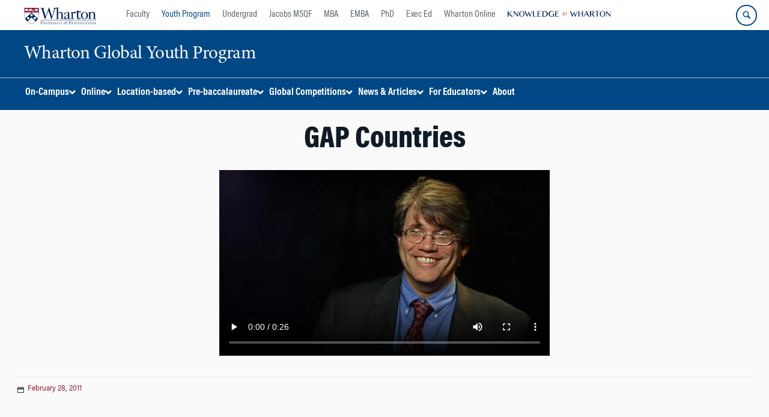

--- FILE ---
content_type: text/html; charset=UTF-8
request_url: https://globalyouth.wharton.upenn.edu/glossary/gap-countries/
body_size: 64665
content:
<!DOCTYPE html>
<!--[if IE 8 ]>
	<html class="no-js ie8" lang="en-US">
<![endif]-->
<!--[if IE 9 ]>
	<html class="no-js ie9" lang="en-US">
<![endif]-->
<!--[if gt IE 9]><!-->
<html lang="en-US"><!--<![endif]-->
	<head>
		    <!-- Google Tag Manager - The Wharton School-->
    <script>(function(w,d,s,l,i){w[l]=w[l]||[];w[l].push({'gtm.start':
    new Date().getTime(),event:'gtm.js'});var f=d.getElementsByTagName(s)[0],
    j=d.createElement(s),dl=l!='dataLayer'?'&l='+l:'';j.async=true;j.src=
    'https://www.googletagmanager.com/gtm.js?id='+i+dl;f.parentNode.insertBefore(j,f);
    })(window,document,'script','dataLayer','GTM-MZQZFC4');</script>
    <!-- End Google Tag Manager -->
    <!-- Google Tag Manager - Executive Education-->
            		<meta charset="UTF-8">
		<meta http-equiv="X-UA-Compatible" content="IE=edge"><script type="text/javascript">(window.NREUM||(NREUM={})).init={privacy:{cookies_enabled:true},ajax:{deny_list:["bam.nr-data.net"]},feature_flags:["soft_nav"],distributed_tracing:{enabled:true}};(window.NREUM||(NREUM={})).loader_config={agentID:"1588600416",accountID:"3331253",trustKey:"66686",xpid:"VwUEUFRWCxABUFhRAwgPX1cI",licenseKey:"NRJS-382ebb77cefa3e71a11",applicationID:"1493498939",browserID:"1588600416"};;/*! For license information please see nr-loader-spa-1.308.0.min.js.LICENSE.txt */
(()=>{var e,t,r={384:(e,t,r)=>{"use strict";r.d(t,{NT:()=>a,US:()=>u,Zm:()=>o,bQ:()=>d,dV:()=>c,pV:()=>l});var n=r(6154),i=r(1863),s=r(1910);const a={beacon:"bam.nr-data.net",errorBeacon:"bam.nr-data.net"};function o(){return n.gm.NREUM||(n.gm.NREUM={}),void 0===n.gm.newrelic&&(n.gm.newrelic=n.gm.NREUM),n.gm.NREUM}function c(){let e=o();return e.o||(e.o={ST:n.gm.setTimeout,SI:n.gm.setImmediate||n.gm.setInterval,CT:n.gm.clearTimeout,XHR:n.gm.XMLHttpRequest,REQ:n.gm.Request,EV:n.gm.Event,PR:n.gm.Promise,MO:n.gm.MutationObserver,FETCH:n.gm.fetch,WS:n.gm.WebSocket},(0,s.i)(...Object.values(e.o))),e}function d(e,t){let r=o();r.initializedAgents??={},t.initializedAt={ms:(0,i.t)(),date:new Date},r.initializedAgents[e]=t}function u(e,t){o()[e]=t}function l(){return function(){let e=o();const t=e.info||{};e.info={beacon:a.beacon,errorBeacon:a.errorBeacon,...t}}(),function(){let e=o();const t=e.init||{};e.init={...t}}(),c(),function(){let e=o();const t=e.loader_config||{};e.loader_config={...t}}(),o()}},782:(e,t,r)=>{"use strict";r.d(t,{T:()=>n});const n=r(860).K7.pageViewTiming},860:(e,t,r)=>{"use strict";r.d(t,{$J:()=>u,K7:()=>c,P3:()=>d,XX:()=>i,Yy:()=>o,df:()=>s,qY:()=>n,v4:()=>a});const n="events",i="jserrors",s="browser/blobs",a="rum",o="browser/logs",c={ajax:"ajax",genericEvents:"generic_events",jserrors:i,logging:"logging",metrics:"metrics",pageAction:"page_action",pageViewEvent:"page_view_event",pageViewTiming:"page_view_timing",sessionReplay:"session_replay",sessionTrace:"session_trace",softNav:"soft_navigations",spa:"spa"},d={[c.pageViewEvent]:1,[c.pageViewTiming]:2,[c.metrics]:3,[c.jserrors]:4,[c.spa]:5,[c.ajax]:6,[c.sessionTrace]:7,[c.softNav]:8,[c.sessionReplay]:9,[c.logging]:10,[c.genericEvents]:11},u={[c.pageViewEvent]:a,[c.pageViewTiming]:n,[c.ajax]:n,[c.spa]:n,[c.softNav]:n,[c.metrics]:i,[c.jserrors]:i,[c.sessionTrace]:s,[c.sessionReplay]:s,[c.logging]:o,[c.genericEvents]:"ins"}},944:(e,t,r)=>{"use strict";r.d(t,{R:()=>i});var n=r(3241);function i(e,t){"function"==typeof console.debug&&(console.debug("New Relic Warning: https://github.com/newrelic/newrelic-browser-agent/blob/main/docs/warning-codes.md#".concat(e),t),(0,n.W)({agentIdentifier:null,drained:null,type:"data",name:"warn",feature:"warn",data:{code:e,secondary:t}}))}},993:(e,t,r)=>{"use strict";r.d(t,{A$:()=>s,ET:()=>a,TZ:()=>o,p_:()=>i});var n=r(860);const i={ERROR:"ERROR",WARN:"WARN",INFO:"INFO",DEBUG:"DEBUG",TRACE:"TRACE"},s={OFF:0,ERROR:1,WARN:2,INFO:3,DEBUG:4,TRACE:5},a="log",o=n.K7.logging},1541:(e,t,r)=>{"use strict";r.d(t,{U:()=>i,f:()=>n});const n={MFE:"MFE",BA:"BA"};function i(e,t){if(2!==t?.harvestEndpointVersion)return{};const r=t.agentRef.runtime.appMetadata.agents[0].entityGuid;return e?{"source.id":e.id,"source.name":e.name,"source.type":e.type,"parent.id":e.parent?.id||r,"parent.type":e.parent?.type||n.BA}:{"entity.guid":r,appId:t.agentRef.info.applicationID}}},1687:(e,t,r)=>{"use strict";r.d(t,{Ak:()=>d,Ze:()=>h,x3:()=>u});var n=r(3241),i=r(7836),s=r(3606),a=r(860),o=r(2646);const c={};function d(e,t){const r={staged:!1,priority:a.P3[t]||0};l(e),c[e].get(t)||c[e].set(t,r)}function u(e,t){e&&c[e]&&(c[e].get(t)&&c[e].delete(t),p(e,t,!1),c[e].size&&f(e))}function l(e){if(!e)throw new Error("agentIdentifier required");c[e]||(c[e]=new Map)}function h(e="",t="feature",r=!1){if(l(e),!e||!c[e].get(t)||r)return p(e,t);c[e].get(t).staged=!0,f(e)}function f(e){const t=Array.from(c[e]);t.every(([e,t])=>t.staged)&&(t.sort((e,t)=>e[1].priority-t[1].priority),t.forEach(([t])=>{c[e].delete(t),p(e,t)}))}function p(e,t,r=!0){const a=e?i.ee.get(e):i.ee,c=s.i.handlers;if(!a.aborted&&a.backlog&&c){if((0,n.W)({agentIdentifier:e,type:"lifecycle",name:"drain",feature:t}),r){const e=a.backlog[t],r=c[t];if(r){for(let t=0;e&&t<e.length;++t)g(e[t],r);Object.entries(r).forEach(([e,t])=>{Object.values(t||{}).forEach(t=>{t[0]?.on&&t[0]?.context()instanceof o.y&&t[0].on(e,t[1])})})}}a.isolatedBacklog||delete c[t],a.backlog[t]=null,a.emit("drain-"+t,[])}}function g(e,t){var r=e[1];Object.values(t[r]||{}).forEach(t=>{var r=e[0];if(t[0]===r){var n=t[1],i=e[3],s=e[2];n.apply(i,s)}})}},1738:(e,t,r)=>{"use strict";r.d(t,{U:()=>f,Y:()=>h});var n=r(3241),i=r(9908),s=r(1863),a=r(944),o=r(5701),c=r(3969),d=r(8362),u=r(860),l=r(4261);function h(e,t,r,s){const h=s||r;!h||h[e]&&h[e]!==d.d.prototype[e]||(h[e]=function(){(0,i.p)(c.xV,["API/"+e+"/called"],void 0,u.K7.metrics,r.ee),(0,n.W)({agentIdentifier:r.agentIdentifier,drained:!!o.B?.[r.agentIdentifier],type:"data",name:"api",feature:l.Pl+e,data:{}});try{return t.apply(this,arguments)}catch(e){(0,a.R)(23,e)}})}function f(e,t,r,n,a){const o=e.info;null===r?delete o.jsAttributes[t]:o.jsAttributes[t]=r,(a||null===r)&&(0,i.p)(l.Pl+n,[(0,s.t)(),t,r],void 0,"session",e.ee)}},1741:(e,t,r)=>{"use strict";r.d(t,{W:()=>s});var n=r(944),i=r(4261);class s{#e(e,...t){if(this[e]!==s.prototype[e])return this[e](...t);(0,n.R)(35,e)}addPageAction(e,t){return this.#e(i.hG,e,t)}register(e){return this.#e(i.eY,e)}recordCustomEvent(e,t){return this.#e(i.fF,e,t)}setPageViewName(e,t){return this.#e(i.Fw,e,t)}setCustomAttribute(e,t,r){return this.#e(i.cD,e,t,r)}noticeError(e,t){return this.#e(i.o5,e,t)}setUserId(e,t=!1){return this.#e(i.Dl,e,t)}setApplicationVersion(e){return this.#e(i.nb,e)}setErrorHandler(e){return this.#e(i.bt,e)}addRelease(e,t){return this.#e(i.k6,e,t)}log(e,t){return this.#e(i.$9,e,t)}start(){return this.#e(i.d3)}finished(e){return this.#e(i.BL,e)}recordReplay(){return this.#e(i.CH)}pauseReplay(){return this.#e(i.Tb)}addToTrace(e){return this.#e(i.U2,e)}setCurrentRouteName(e){return this.#e(i.PA,e)}interaction(e){return this.#e(i.dT,e)}wrapLogger(e,t,r){return this.#e(i.Wb,e,t,r)}measure(e,t){return this.#e(i.V1,e,t)}consent(e){return this.#e(i.Pv,e)}}},1863:(e,t,r)=>{"use strict";function n(){return Math.floor(performance.now())}r.d(t,{t:()=>n})},1910:(e,t,r)=>{"use strict";r.d(t,{i:()=>s});var n=r(944);const i=new Map;function s(...e){return e.every(e=>{if(i.has(e))return i.get(e);const t="function"==typeof e?e.toString():"",r=t.includes("[native code]"),s=t.includes("nrWrapper");return r||s||(0,n.R)(64,e?.name||t),i.set(e,r),r})}},2555:(e,t,r)=>{"use strict";r.d(t,{D:()=>o,f:()=>a});var n=r(384),i=r(8122);const s={beacon:n.NT.beacon,errorBeacon:n.NT.errorBeacon,licenseKey:void 0,applicationID:void 0,sa:void 0,queueTime:void 0,applicationTime:void 0,ttGuid:void 0,user:void 0,account:void 0,product:void 0,extra:void 0,jsAttributes:{},userAttributes:void 0,atts:void 0,transactionName:void 0,tNamePlain:void 0};function a(e){try{return!!e.licenseKey&&!!e.errorBeacon&&!!e.applicationID}catch(e){return!1}}const o=e=>(0,i.a)(e,s)},2614:(e,t,r)=>{"use strict";r.d(t,{BB:()=>a,H3:()=>n,g:()=>d,iL:()=>c,tS:()=>o,uh:()=>i,wk:()=>s});const n="NRBA",i="SESSION",s=144e5,a=18e5,o={STARTED:"session-started",PAUSE:"session-pause",RESET:"session-reset",RESUME:"session-resume",UPDATE:"session-update"},c={SAME_TAB:"same-tab",CROSS_TAB:"cross-tab"},d={OFF:0,FULL:1,ERROR:2}},2646:(e,t,r)=>{"use strict";r.d(t,{y:()=>n});class n{constructor(e){this.contextId=e}}},2843:(e,t,r)=>{"use strict";r.d(t,{G:()=>s,u:()=>i});var n=r(3878);function i(e,t=!1,r,i){(0,n.DD)("visibilitychange",function(){if(t)return void("hidden"===document.visibilityState&&e());e(document.visibilityState)},r,i)}function s(e,t,r){(0,n.sp)("pagehide",e,t,r)}},3241:(e,t,r)=>{"use strict";r.d(t,{W:()=>s});var n=r(6154);const i="newrelic";function s(e={}){try{n.gm.dispatchEvent(new CustomEvent(i,{detail:e}))}catch(e){}}},3304:(e,t,r)=>{"use strict";r.d(t,{A:()=>s});var n=r(7836);const i=()=>{const e=new WeakSet;return(t,r)=>{if("object"==typeof r&&null!==r){if(e.has(r))return;e.add(r)}return r}};function s(e){try{return JSON.stringify(e,i())??""}catch(e){try{n.ee.emit("internal-error",[e])}catch(e){}return""}}},3333:(e,t,r)=>{"use strict";r.d(t,{$v:()=>u,TZ:()=>n,Xh:()=>c,Zp:()=>i,kd:()=>d,mq:()=>o,nf:()=>a,qN:()=>s});const n=r(860).K7.genericEvents,i=["auxclick","click","copy","keydown","paste","scrollend"],s=["focus","blur"],a=4,o=1e3,c=2e3,d=["PageAction","UserAction","BrowserPerformance"],u={RESOURCES:"experimental.resources",REGISTER:"register"}},3434:(e,t,r)=>{"use strict";r.d(t,{Jt:()=>s,YM:()=>d});var n=r(7836),i=r(5607);const s="nr@original:".concat(i.W),a=50;var o=Object.prototype.hasOwnProperty,c=!1;function d(e,t){return e||(e=n.ee),r.inPlace=function(e,t,n,i,s){n||(n="");const a="-"===n.charAt(0);for(let o=0;o<t.length;o++){const c=t[o],d=e[c];l(d)||(e[c]=r(d,a?c+n:n,i,c,s))}},r.flag=s,r;function r(t,r,n,c,d){return l(t)?t:(r||(r=""),nrWrapper[s]=t,function(e,t,r){if(Object.defineProperty&&Object.keys)try{return Object.keys(e).forEach(function(r){Object.defineProperty(t,r,{get:function(){return e[r]},set:function(t){return e[r]=t,t}})}),t}catch(e){u([e],r)}for(var n in e)o.call(e,n)&&(t[n]=e[n])}(t,nrWrapper,e),nrWrapper);function nrWrapper(){var s,o,l,h;let f;try{o=this,s=[...arguments],l="function"==typeof n?n(s,o):n||{}}catch(t){u([t,"",[s,o,c],l],e)}i(r+"start",[s,o,c],l,d);const p=performance.now();let g;try{return h=t.apply(o,s),g=performance.now(),h}catch(e){throw g=performance.now(),i(r+"err",[s,o,e],l,d),f=e,f}finally{const e=g-p,t={start:p,end:g,duration:e,isLongTask:e>=a,methodName:c,thrownError:f};t.isLongTask&&i("long-task",[t,o],l,d),i(r+"end",[s,o,h],l,d)}}}function i(r,n,i,s){if(!c||t){var a=c;c=!0;try{e.emit(r,n,i,t,s)}catch(t){u([t,r,n,i],e)}c=a}}}function u(e,t){t||(t=n.ee);try{t.emit("internal-error",e)}catch(e){}}function l(e){return!(e&&"function"==typeof e&&e.apply&&!e[s])}},3606:(e,t,r)=>{"use strict";r.d(t,{i:()=>s});var n=r(9908);s.on=a;var i=s.handlers={};function s(e,t,r,s){a(s||n.d,i,e,t,r)}function a(e,t,r,i,s){s||(s="feature"),e||(e=n.d);var a=t[s]=t[s]||{};(a[r]=a[r]||[]).push([e,i])}},3738:(e,t,r)=>{"use strict";r.d(t,{He:()=>i,Kp:()=>o,Lc:()=>d,Rz:()=>u,TZ:()=>n,bD:()=>s,d3:()=>a,jx:()=>l,sl:()=>h,uP:()=>c});const n=r(860).K7.sessionTrace,i="bstResource",s="resource",a="-start",o="-end",c="fn"+a,d="fn"+o,u="pushState",l=1e3,h=3e4},3785:(e,t,r)=>{"use strict";r.d(t,{R:()=>c,b:()=>d});var n=r(9908),i=r(1863),s=r(860),a=r(3969),o=r(993);function c(e,t,r={},c=o.p_.INFO,d=!0,u,l=(0,i.t)()){(0,n.p)(a.xV,["API/logging/".concat(c.toLowerCase(),"/called")],void 0,s.K7.metrics,e),(0,n.p)(o.ET,[l,t,r,c,d,u],void 0,s.K7.logging,e)}function d(e){return"string"==typeof e&&Object.values(o.p_).some(t=>t===e.toUpperCase().trim())}},3878:(e,t,r)=>{"use strict";function n(e,t){return{capture:e,passive:!1,signal:t}}function i(e,t,r=!1,i){window.addEventListener(e,t,n(r,i))}function s(e,t,r=!1,i){document.addEventListener(e,t,n(r,i))}r.d(t,{DD:()=>s,jT:()=>n,sp:()=>i})},3962:(e,t,r)=>{"use strict";r.d(t,{AM:()=>a,O2:()=>l,OV:()=>s,Qu:()=>h,TZ:()=>c,ih:()=>f,pP:()=>o,t1:()=>u,tC:()=>i,wD:()=>d});var n=r(860);const i=["click","keydown","submit"],s="popstate",a="api",o="initialPageLoad",c=n.K7.softNav,d=5e3,u=500,l={INITIAL_PAGE_LOAD:"",ROUTE_CHANGE:1,UNSPECIFIED:2},h={INTERACTION:1,AJAX:2,CUSTOM_END:3,CUSTOM_TRACER:4},f={IP:"in progress",PF:"pending finish",FIN:"finished",CAN:"cancelled"}},3969:(e,t,r)=>{"use strict";r.d(t,{TZ:()=>n,XG:()=>o,rs:()=>i,xV:()=>a,z_:()=>s});const n=r(860).K7.metrics,i="sm",s="cm",a="storeSupportabilityMetrics",o="storeEventMetrics"},4234:(e,t,r)=>{"use strict";r.d(t,{W:()=>s});var n=r(7836),i=r(1687);class s{constructor(e,t){this.agentIdentifier=e,this.ee=n.ee.get(e),this.featureName=t,this.blocked=!1}deregisterDrain(){(0,i.x3)(this.agentIdentifier,this.featureName)}}},4261:(e,t,r)=>{"use strict";r.d(t,{$9:()=>u,BL:()=>c,CH:()=>p,Dl:()=>R,Fw:()=>w,PA:()=>v,Pl:()=>n,Pv:()=>A,Tb:()=>h,U2:()=>a,V1:()=>E,Wb:()=>T,bt:()=>y,cD:()=>b,d3:()=>x,dT:()=>d,eY:()=>g,fF:()=>f,hG:()=>s,hw:()=>i,k6:()=>o,nb:()=>m,o5:()=>l});const n="api-",i=n+"ixn-",s="addPageAction",a="addToTrace",o="addRelease",c="finished",d="interaction",u="log",l="noticeError",h="pauseReplay",f="recordCustomEvent",p="recordReplay",g="register",m="setApplicationVersion",v="setCurrentRouteName",b="setCustomAttribute",y="setErrorHandler",w="setPageViewName",R="setUserId",x="start",T="wrapLogger",E="measure",A="consent"},5205:(e,t,r)=>{"use strict";r.d(t,{j:()=>S});var n=r(384),i=r(1741);var s=r(2555),a=r(3333);const o=e=>{if(!e||"string"!=typeof e)return!1;try{document.createDocumentFragment().querySelector(e)}catch{return!1}return!0};var c=r(2614),d=r(944),u=r(8122);const l="[data-nr-mask]",h=e=>(0,u.a)(e,(()=>{const e={feature_flags:[],experimental:{allow_registered_children:!1,resources:!1},mask_selector:"*",block_selector:"[data-nr-block]",mask_input_options:{color:!1,date:!1,"datetime-local":!1,email:!1,month:!1,number:!1,range:!1,search:!1,tel:!1,text:!1,time:!1,url:!1,week:!1,textarea:!1,select:!1,password:!0}};return{ajax:{deny_list:void 0,block_internal:!0,enabled:!0,autoStart:!0},api:{get allow_registered_children(){return e.feature_flags.includes(a.$v.REGISTER)||e.experimental.allow_registered_children},set allow_registered_children(t){e.experimental.allow_registered_children=t},duplicate_registered_data:!1},browser_consent_mode:{enabled:!1},distributed_tracing:{enabled:void 0,exclude_newrelic_header:void 0,cors_use_newrelic_header:void 0,cors_use_tracecontext_headers:void 0,allowed_origins:void 0},get feature_flags(){return e.feature_flags},set feature_flags(t){e.feature_flags=t},generic_events:{enabled:!0,autoStart:!0},harvest:{interval:30},jserrors:{enabled:!0,autoStart:!0},logging:{enabled:!0,autoStart:!0},metrics:{enabled:!0,autoStart:!0},obfuscate:void 0,page_action:{enabled:!0},page_view_event:{enabled:!0,autoStart:!0},page_view_timing:{enabled:!0,autoStart:!0},performance:{capture_marks:!1,capture_measures:!1,capture_detail:!0,resources:{get enabled(){return e.feature_flags.includes(a.$v.RESOURCES)||e.experimental.resources},set enabled(t){e.experimental.resources=t},asset_types:[],first_party_domains:[],ignore_newrelic:!0}},privacy:{cookies_enabled:!0},proxy:{assets:void 0,beacon:void 0},session:{expiresMs:c.wk,inactiveMs:c.BB},session_replay:{autoStart:!0,enabled:!1,preload:!1,sampling_rate:10,error_sampling_rate:100,collect_fonts:!1,inline_images:!1,fix_stylesheets:!0,mask_all_inputs:!0,get mask_text_selector(){return e.mask_selector},set mask_text_selector(t){o(t)?e.mask_selector="".concat(t,",").concat(l):""===t||null===t?e.mask_selector=l:(0,d.R)(5,t)},get block_class(){return"nr-block"},get ignore_class(){return"nr-ignore"},get mask_text_class(){return"nr-mask"},get block_selector(){return e.block_selector},set block_selector(t){o(t)?e.block_selector+=",".concat(t):""!==t&&(0,d.R)(6,t)},get mask_input_options(){return e.mask_input_options},set mask_input_options(t){t&&"object"==typeof t?e.mask_input_options={...t,password:!0}:(0,d.R)(7,t)}},session_trace:{enabled:!0,autoStart:!0},soft_navigations:{enabled:!0,autoStart:!0},spa:{enabled:!0,autoStart:!0},ssl:void 0,user_actions:{enabled:!0,elementAttributes:["id","className","tagName","type"]}}})());var f=r(6154),p=r(9324);let g=0;const m={buildEnv:p.F3,distMethod:p.Xs,version:p.xv,originTime:f.WN},v={consented:!1},b={appMetadata:{},get consented(){return this.session?.state?.consent||v.consented},set consented(e){v.consented=e},customTransaction:void 0,denyList:void 0,disabled:!1,harvester:void 0,isolatedBacklog:!1,isRecording:!1,loaderType:void 0,maxBytes:3e4,obfuscator:void 0,onerror:void 0,ptid:void 0,releaseIds:{},session:void 0,timeKeeper:void 0,registeredEntities:[],jsAttributesMetadata:{bytes:0},get harvestCount(){return++g}},y=e=>{const t=(0,u.a)(e,b),r=Object.keys(m).reduce((e,t)=>(e[t]={value:m[t],writable:!1,configurable:!0,enumerable:!0},e),{});return Object.defineProperties(t,r)};var w=r(5701);const R=e=>{const t=e.startsWith("http");e+="/",r.p=t?e:"https://"+e};var x=r(7836),T=r(3241);const E={accountID:void 0,trustKey:void 0,agentID:void 0,licenseKey:void 0,applicationID:void 0,xpid:void 0},A=e=>(0,u.a)(e,E),_=new Set;function S(e,t={},r,a){let{init:o,info:c,loader_config:d,runtime:u={},exposed:l=!0}=t;if(!c){const e=(0,n.pV)();o=e.init,c=e.info,d=e.loader_config}e.init=h(o||{}),e.loader_config=A(d||{}),c.jsAttributes??={},f.bv&&(c.jsAttributes.isWorker=!0),e.info=(0,s.D)(c);const p=e.init,g=[c.beacon,c.errorBeacon];_.has(e.agentIdentifier)||(p.proxy.assets&&(R(p.proxy.assets),g.push(p.proxy.assets)),p.proxy.beacon&&g.push(p.proxy.beacon),e.beacons=[...g],function(e){const t=(0,n.pV)();Object.getOwnPropertyNames(i.W.prototype).forEach(r=>{const n=i.W.prototype[r];if("function"!=typeof n||"constructor"===n)return;let s=t[r];e[r]&&!1!==e.exposed&&"micro-agent"!==e.runtime?.loaderType&&(t[r]=(...t)=>{const n=e[r](...t);return s?s(...t):n})})}(e),(0,n.US)("activatedFeatures",w.B)),u.denyList=[...p.ajax.deny_list||[],...p.ajax.block_internal?g:[]],u.ptid=e.agentIdentifier,u.loaderType=r,e.runtime=y(u),_.has(e.agentIdentifier)||(e.ee=x.ee.get(e.agentIdentifier),e.exposed=l,(0,T.W)({agentIdentifier:e.agentIdentifier,drained:!!w.B?.[e.agentIdentifier],type:"lifecycle",name:"initialize",feature:void 0,data:e.config})),_.add(e.agentIdentifier)}},5270:(e,t,r)=>{"use strict";r.d(t,{Aw:()=>a,SR:()=>s,rF:()=>o});var n=r(384),i=r(7767);function s(e){return!!(0,n.dV)().o.MO&&(0,i.V)(e)&&!0===e?.session_trace.enabled}function a(e){return!0===e?.session_replay.preload&&s(e)}function o(e,t){try{if("string"==typeof t?.type){if("password"===t.type.toLowerCase())return"*".repeat(e?.length||0);if(void 0!==t?.dataset?.nrUnmask||t?.classList?.contains("nr-unmask"))return e}}catch(e){}return"string"==typeof e?e.replace(/[\S]/g,"*"):"*".repeat(e?.length||0)}},5289:(e,t,r)=>{"use strict";r.d(t,{GG:()=>a,Qr:()=>c,sB:()=>o});var n=r(3878),i=r(6389);function s(){return"undefined"==typeof document||"complete"===document.readyState}function a(e,t){if(s())return e();const r=(0,i.J)(e),a=setInterval(()=>{s()&&(clearInterval(a),r())},500);(0,n.sp)("load",r,t)}function o(e){if(s())return e();(0,n.DD)("DOMContentLoaded",e)}function c(e){if(s())return e();(0,n.sp)("popstate",e)}},5607:(e,t,r)=>{"use strict";r.d(t,{W:()=>n});const n=(0,r(9566).bz)()},5701:(e,t,r)=>{"use strict";r.d(t,{B:()=>s,t:()=>a});var n=r(3241);const i=new Set,s={};function a(e,t){const r=t.agentIdentifier;s[r]??={},e&&"object"==typeof e&&(i.has(r)||(t.ee.emit("rumresp",[e]),s[r]=e,i.add(r),(0,n.W)({agentIdentifier:r,loaded:!0,drained:!0,type:"lifecycle",name:"load",feature:void 0,data:e})))}},6154:(e,t,r)=>{"use strict";r.d(t,{OF:()=>d,RI:()=>i,WN:()=>h,bv:()=>s,eN:()=>f,gm:()=>a,lR:()=>l,m:()=>c,mw:()=>o,sb:()=>u});var n=r(1863);const i="undefined"!=typeof window&&!!window.document,s="undefined"!=typeof WorkerGlobalScope&&("undefined"!=typeof self&&self instanceof WorkerGlobalScope&&self.navigator instanceof WorkerNavigator||"undefined"!=typeof globalThis&&globalThis instanceof WorkerGlobalScope&&globalThis.navigator instanceof WorkerNavigator),a=i?window:"undefined"!=typeof WorkerGlobalScope&&("undefined"!=typeof self&&self instanceof WorkerGlobalScope&&self||"undefined"!=typeof globalThis&&globalThis instanceof WorkerGlobalScope&&globalThis),o=Boolean("hidden"===a?.document?.visibilityState),c=""+a?.location,d=/iPad|iPhone|iPod/.test(a.navigator?.userAgent),u=d&&"undefined"==typeof SharedWorker,l=(()=>{const e=a.navigator?.userAgent?.match(/Firefox[/\s](\d+\.\d+)/);return Array.isArray(e)&&e.length>=2?+e[1]:0})(),h=Date.now()-(0,n.t)(),f=()=>"undefined"!=typeof PerformanceNavigationTiming&&a?.performance?.getEntriesByType("navigation")?.[0]?.responseStart},6344:(e,t,r)=>{"use strict";r.d(t,{BB:()=>u,Qb:()=>l,TZ:()=>i,Ug:()=>a,Vh:()=>s,_s:()=>o,bc:()=>d,yP:()=>c});var n=r(2614);const i=r(860).K7.sessionReplay,s="errorDuringReplay",a=.12,o={DomContentLoaded:0,Load:1,FullSnapshot:2,IncrementalSnapshot:3,Meta:4,Custom:5},c={[n.g.ERROR]:15e3,[n.g.FULL]:3e5,[n.g.OFF]:0},d={RESET:{message:"Session was reset",sm:"Reset"},IMPORT:{message:"Recorder failed to import",sm:"Import"},TOO_MANY:{message:"429: Too Many Requests",sm:"Too-Many"},TOO_BIG:{message:"Payload was too large",sm:"Too-Big"},CROSS_TAB:{message:"Session Entity was set to OFF on another tab",sm:"Cross-Tab"},ENTITLEMENTS:{message:"Session Replay is not allowed and will not be started",sm:"Entitlement"}},u=5e3,l={API:"api",RESUME:"resume",SWITCH_TO_FULL:"switchToFull",INITIALIZE:"initialize",PRELOAD:"preload"}},6389:(e,t,r)=>{"use strict";function n(e,t=500,r={}){const n=r?.leading||!1;let i;return(...r)=>{n&&void 0===i&&(e.apply(this,r),i=setTimeout(()=>{i=clearTimeout(i)},t)),n||(clearTimeout(i),i=setTimeout(()=>{e.apply(this,r)},t))}}function i(e){let t=!1;return(...r)=>{t||(t=!0,e.apply(this,r))}}r.d(t,{J:()=>i,s:()=>n})},6630:(e,t,r)=>{"use strict";r.d(t,{T:()=>n});const n=r(860).K7.pageViewEvent},6774:(e,t,r)=>{"use strict";r.d(t,{T:()=>n});const n=r(860).K7.jserrors},7295:(e,t,r)=>{"use strict";r.d(t,{Xv:()=>a,gX:()=>i,iW:()=>s});var n=[];function i(e){if(!e||s(e))return!1;if(0===n.length)return!0;if("*"===n[0].hostname)return!1;for(var t=0;t<n.length;t++){var r=n[t];if(r.hostname.test(e.hostname)&&r.pathname.test(e.pathname))return!1}return!0}function s(e){return void 0===e.hostname}function a(e){if(n=[],e&&e.length)for(var t=0;t<e.length;t++){let r=e[t];if(!r)continue;if("*"===r)return void(n=[{hostname:"*"}]);0===r.indexOf("http://")?r=r.substring(7):0===r.indexOf("https://")&&(r=r.substring(8));const i=r.indexOf("/");let s,a;i>0?(s=r.substring(0,i),a=r.substring(i)):(s=r,a="*");let[c]=s.split(":");n.push({hostname:o(c),pathname:o(a,!0)})}}function o(e,t=!1){const r=e.replace(/[.+?^${}()|[\]\\]/g,e=>"\\"+e).replace(/\*/g,".*?");return new RegExp((t?"^":"")+r+"$")}},7485:(e,t,r)=>{"use strict";r.d(t,{D:()=>i});var n=r(6154);function i(e){if(0===(e||"").indexOf("data:"))return{protocol:"data"};try{const t=new URL(e,location.href),r={port:t.port,hostname:t.hostname,pathname:t.pathname,search:t.search,protocol:t.protocol.slice(0,t.protocol.indexOf(":")),sameOrigin:t.protocol===n.gm?.location?.protocol&&t.host===n.gm?.location?.host};return r.port&&""!==r.port||("http:"===t.protocol&&(r.port="80"),"https:"===t.protocol&&(r.port="443")),r.pathname&&""!==r.pathname?r.pathname.startsWith("/")||(r.pathname="/".concat(r.pathname)):r.pathname="/",r}catch(e){return{}}}},7699:(e,t,r)=>{"use strict";r.d(t,{It:()=>s,KC:()=>o,No:()=>i,qh:()=>a});var n=r(860);const i=16e3,s=1e6,a="SESSION_ERROR",o={[n.K7.logging]:!0,[n.K7.genericEvents]:!1,[n.K7.jserrors]:!1,[n.K7.ajax]:!1}},7767:(e,t,r)=>{"use strict";r.d(t,{V:()=>i});var n=r(6154);const i=e=>n.RI&&!0===e?.privacy.cookies_enabled},7836:(e,t,r)=>{"use strict";r.d(t,{P:()=>o,ee:()=>c});var n=r(384),i=r(8990),s=r(2646),a=r(5607);const o="nr@context:".concat(a.W),c=function e(t,r){var n={},a={},u={},l=!1;try{l=16===r.length&&d.initializedAgents?.[r]?.runtime.isolatedBacklog}catch(e){}var h={on:p,addEventListener:p,removeEventListener:function(e,t){var r=n[e];if(!r)return;for(var i=0;i<r.length;i++)r[i]===t&&r.splice(i,1)},emit:function(e,r,n,i,s){!1!==s&&(s=!0);if(c.aborted&&!i)return;t&&s&&t.emit(e,r,n);var o=f(n);g(e).forEach(e=>{e.apply(o,r)});var d=v()[a[e]];d&&d.push([h,e,r,o]);return o},get:m,listeners:g,context:f,buffer:function(e,t){const r=v();if(t=t||"feature",h.aborted)return;Object.entries(e||{}).forEach(([e,n])=>{a[n]=t,t in r||(r[t]=[])})},abort:function(){h._aborted=!0,Object.keys(h.backlog).forEach(e=>{delete h.backlog[e]})},isBuffering:function(e){return!!v()[a[e]]},debugId:r,backlog:l?{}:t&&"object"==typeof t.backlog?t.backlog:{},isolatedBacklog:l};return Object.defineProperty(h,"aborted",{get:()=>{let e=h._aborted||!1;return e||(t&&(e=t.aborted),e)}}),h;function f(e){return e&&e instanceof s.y?e:e?(0,i.I)(e,o,()=>new s.y(o)):new s.y(o)}function p(e,t){n[e]=g(e).concat(t)}function g(e){return n[e]||[]}function m(t){return u[t]=u[t]||e(h,t)}function v(){return h.backlog}}(void 0,"globalEE"),d=(0,n.Zm)();d.ee||(d.ee=c)},8122:(e,t,r)=>{"use strict";r.d(t,{a:()=>i});var n=r(944);function i(e,t){try{if(!e||"object"!=typeof e)return(0,n.R)(3);if(!t||"object"!=typeof t)return(0,n.R)(4);const r=Object.create(Object.getPrototypeOf(t),Object.getOwnPropertyDescriptors(t)),s=0===Object.keys(r).length?e:r;for(let a in s)if(void 0!==e[a])try{if(null===e[a]){r[a]=null;continue}Array.isArray(e[a])&&Array.isArray(t[a])?r[a]=Array.from(new Set([...e[a],...t[a]])):"object"==typeof e[a]&&"object"==typeof t[a]?r[a]=i(e[a],t[a]):r[a]=e[a]}catch(e){r[a]||(0,n.R)(1,e)}return r}catch(e){(0,n.R)(2,e)}}},8139:(e,t,r)=>{"use strict";r.d(t,{u:()=>h});var n=r(7836),i=r(3434),s=r(8990),a=r(6154);const o={},c=a.gm.XMLHttpRequest,d="addEventListener",u="removeEventListener",l="nr@wrapped:".concat(n.P);function h(e){var t=function(e){return(e||n.ee).get("events")}(e);if(o[t.debugId]++)return t;o[t.debugId]=1;var r=(0,i.YM)(t,!0);function h(e){r.inPlace(e,[d,u],"-",p)}function p(e,t){return e[1]}return"getPrototypeOf"in Object&&(a.RI&&f(document,h),c&&f(c.prototype,h),f(a.gm,h)),t.on(d+"-start",function(e,t){var n=e[1];if(null!==n&&("function"==typeof n||"object"==typeof n)&&"newrelic"!==e[0]){var i=(0,s.I)(n,l,function(){var e={object:function(){if("function"!=typeof n.handleEvent)return;return n.handleEvent.apply(n,arguments)},function:n}[typeof n];return e?r(e,"fn-",null,e.name||"anonymous"):n});this.wrapped=e[1]=i}}),t.on(u+"-start",function(e){e[1]=this.wrapped||e[1]}),t}function f(e,t,...r){let n=e;for(;"object"==typeof n&&!Object.prototype.hasOwnProperty.call(n,d);)n=Object.getPrototypeOf(n);n&&t(n,...r)}},8362:(e,t,r)=>{"use strict";r.d(t,{d:()=>s});var n=r(9566),i=r(1741);class s extends i.W{agentIdentifier=(0,n.LA)(16)}},8374:(e,t,r)=>{r.nc=(()=>{try{return document?.currentScript?.nonce}catch(e){}return""})()},8990:(e,t,r)=>{"use strict";r.d(t,{I:()=>i});var n=Object.prototype.hasOwnProperty;function i(e,t,r){if(n.call(e,t))return e[t];var i=r();if(Object.defineProperty&&Object.keys)try{return Object.defineProperty(e,t,{value:i,writable:!0,enumerable:!1}),i}catch(e){}return e[t]=i,i}},9119:(e,t,r)=>{"use strict";r.d(t,{L:()=>s});var n=/([^?#]*)[^#]*(#[^?]*|$).*/,i=/([^?#]*)().*/;function s(e,t){return e?e.replace(t?n:i,"$1$2"):e}},9300:(e,t,r)=>{"use strict";r.d(t,{T:()=>n});const n=r(860).K7.ajax},9324:(e,t,r)=>{"use strict";r.d(t,{AJ:()=>a,F3:()=>i,Xs:()=>s,Yq:()=>o,xv:()=>n});const n="1.308.0",i="PROD",s="CDN",a="@newrelic/rrweb",o="1.0.1"},9566:(e,t,r)=>{"use strict";r.d(t,{LA:()=>o,ZF:()=>c,bz:()=>a,el:()=>d});var n=r(6154);const i="xxxxxxxx-xxxx-4xxx-yxxx-xxxxxxxxxxxx";function s(e,t){return e?15&e[t]:16*Math.random()|0}function a(){const e=n.gm?.crypto||n.gm?.msCrypto;let t,r=0;return e&&e.getRandomValues&&(t=e.getRandomValues(new Uint8Array(30))),i.split("").map(e=>"x"===e?s(t,r++).toString(16):"y"===e?(3&s()|8).toString(16):e).join("")}function o(e){const t=n.gm?.crypto||n.gm?.msCrypto;let r,i=0;t&&t.getRandomValues&&(r=t.getRandomValues(new Uint8Array(e)));const a=[];for(var o=0;o<e;o++)a.push(s(r,i++).toString(16));return a.join("")}function c(){return o(16)}function d(){return o(32)}},9908:(e,t,r)=>{"use strict";r.d(t,{d:()=>n,p:()=>i});var n=r(7836).ee.get("handle");function i(e,t,r,i,s){s?(s.buffer([e],i),s.emit(e,t,r)):(n.buffer([e],i),n.emit(e,t,r))}}},n={};function i(e){var t=n[e];if(void 0!==t)return t.exports;var s=n[e]={exports:{}};return r[e](s,s.exports,i),s.exports}i.m=r,i.d=(e,t)=>{for(var r in t)i.o(t,r)&&!i.o(e,r)&&Object.defineProperty(e,r,{enumerable:!0,get:t[r]})},i.f={},i.e=e=>Promise.all(Object.keys(i.f).reduce((t,r)=>(i.f[r](e,t),t),[])),i.u=e=>({212:"nr-spa-compressor",249:"nr-spa-recorder",478:"nr-spa"}[e]+"-1.308.0.min.js"),i.o=(e,t)=>Object.prototype.hasOwnProperty.call(e,t),e={},t="NRBA-1.308.0.PROD:",i.l=(r,n,s,a)=>{if(e[r])e[r].push(n);else{var o,c;if(void 0!==s)for(var d=document.getElementsByTagName("script"),u=0;u<d.length;u++){var l=d[u];if(l.getAttribute("src")==r||l.getAttribute("data-webpack")==t+s){o=l;break}}if(!o){c=!0;var h={478:"sha512-RSfSVnmHk59T/uIPbdSE0LPeqcEdF4/+XhfJdBuccH5rYMOEZDhFdtnh6X6nJk7hGpzHd9Ujhsy7lZEz/ORYCQ==",249:"sha512-ehJXhmntm85NSqW4MkhfQqmeKFulra3klDyY0OPDUE+sQ3GokHlPh1pmAzuNy//3j4ac6lzIbmXLvGQBMYmrkg==",212:"sha512-B9h4CR46ndKRgMBcK+j67uSR2RCnJfGefU+A7FrgR/k42ovXy5x/MAVFiSvFxuVeEk/pNLgvYGMp1cBSK/G6Fg=="};(o=document.createElement("script")).charset="utf-8",i.nc&&o.setAttribute("nonce",i.nc),o.setAttribute("data-webpack",t+s),o.src=r,0!==o.src.indexOf(window.location.origin+"/")&&(o.crossOrigin="anonymous"),h[a]&&(o.integrity=h[a])}e[r]=[n];var f=(t,n)=>{o.onerror=o.onload=null,clearTimeout(p);var i=e[r];if(delete e[r],o.parentNode&&o.parentNode.removeChild(o),i&&i.forEach(e=>e(n)),t)return t(n)},p=setTimeout(f.bind(null,void 0,{type:"timeout",target:o}),12e4);o.onerror=f.bind(null,o.onerror),o.onload=f.bind(null,o.onload),c&&document.head.appendChild(o)}},i.r=e=>{"undefined"!=typeof Symbol&&Symbol.toStringTag&&Object.defineProperty(e,Symbol.toStringTag,{value:"Module"}),Object.defineProperty(e,"__esModule",{value:!0})},i.p="https://js-agent.newrelic.com/",(()=>{var e={38:0,788:0};i.f.j=(t,r)=>{var n=i.o(e,t)?e[t]:void 0;if(0!==n)if(n)r.push(n[2]);else{var s=new Promise((r,i)=>n=e[t]=[r,i]);r.push(n[2]=s);var a=i.p+i.u(t),o=new Error;i.l(a,r=>{if(i.o(e,t)&&(0!==(n=e[t])&&(e[t]=void 0),n)){var s=r&&("load"===r.type?"missing":r.type),a=r&&r.target&&r.target.src;o.message="Loading chunk "+t+" failed: ("+s+": "+a+")",o.name="ChunkLoadError",o.type=s,o.request=a,n[1](o)}},"chunk-"+t,t)}};var t=(t,r)=>{var n,s,[a,o,c]=r,d=0;if(a.some(t=>0!==e[t])){for(n in o)i.o(o,n)&&(i.m[n]=o[n]);if(c)c(i)}for(t&&t(r);d<a.length;d++)s=a[d],i.o(e,s)&&e[s]&&e[s][0](),e[s]=0},r=self["webpackChunk:NRBA-1.308.0.PROD"]=self["webpackChunk:NRBA-1.308.0.PROD"]||[];r.forEach(t.bind(null,0)),r.push=t.bind(null,r.push.bind(r))})(),(()=>{"use strict";i(8374);var e=i(8362),t=i(860);const r=Object.values(t.K7);var n=i(5205);var s=i(9908),a=i(1863),o=i(4261),c=i(1738);var d=i(1687),u=i(4234),l=i(5289),h=i(6154),f=i(944),p=i(5270),g=i(7767),m=i(6389),v=i(7699);class b extends u.W{constructor(e,t){super(e.agentIdentifier,t),this.agentRef=e,this.abortHandler=void 0,this.featAggregate=void 0,this.loadedSuccessfully=void 0,this.onAggregateImported=new Promise(e=>{this.loadedSuccessfully=e}),this.deferred=Promise.resolve(),!1===e.init[this.featureName].autoStart?this.deferred=new Promise((t,r)=>{this.ee.on("manual-start-all",(0,m.J)(()=>{(0,d.Ak)(e.agentIdentifier,this.featureName),t()}))}):(0,d.Ak)(e.agentIdentifier,t)}importAggregator(e,t,r={}){if(this.featAggregate)return;const n=async()=>{let n;await this.deferred;try{if((0,g.V)(e.init)){const{setupAgentSession:t}=await i.e(478).then(i.bind(i,8766));n=t(e)}}catch(e){(0,f.R)(20,e),this.ee.emit("internal-error",[e]),(0,s.p)(v.qh,[e],void 0,this.featureName,this.ee)}try{if(!this.#t(this.featureName,n,e.init))return(0,d.Ze)(this.agentIdentifier,this.featureName),void this.loadedSuccessfully(!1);const{Aggregate:i}=await t();this.featAggregate=new i(e,r),e.runtime.harvester.initializedAggregates.push(this.featAggregate),this.loadedSuccessfully(!0)}catch(e){(0,f.R)(34,e),this.abortHandler?.(),(0,d.Ze)(this.agentIdentifier,this.featureName,!0),this.loadedSuccessfully(!1),this.ee&&this.ee.abort()}};h.RI?(0,l.GG)(()=>n(),!0):n()}#t(e,r,n){if(this.blocked)return!1;switch(e){case t.K7.sessionReplay:return(0,p.SR)(n)&&!!r;case t.K7.sessionTrace:return!!r;default:return!0}}}var y=i(6630),w=i(2614),R=i(3241);class x extends b{static featureName=y.T;constructor(e){var t;super(e,y.T),this.setupInspectionEvents(e.agentIdentifier),t=e,(0,c.Y)(o.Fw,function(e,r){"string"==typeof e&&("/"!==e.charAt(0)&&(e="/"+e),t.runtime.customTransaction=(r||"http://custom.transaction")+e,(0,s.p)(o.Pl+o.Fw,[(0,a.t)()],void 0,void 0,t.ee))},t),this.importAggregator(e,()=>i.e(478).then(i.bind(i,2467)))}setupInspectionEvents(e){const t=(t,r)=>{t&&(0,R.W)({agentIdentifier:e,timeStamp:t.timeStamp,loaded:"complete"===t.target.readyState,type:"window",name:r,data:t.target.location+""})};(0,l.sB)(e=>{t(e,"DOMContentLoaded")}),(0,l.GG)(e=>{t(e,"load")}),(0,l.Qr)(e=>{t(e,"navigate")}),this.ee.on(w.tS.UPDATE,(t,r)=>{(0,R.W)({agentIdentifier:e,type:"lifecycle",name:"session",data:r})})}}var T=i(384);class E extends e.d{constructor(e){var t;(super(),h.gm)?(this.features={},(0,T.bQ)(this.agentIdentifier,this),this.desiredFeatures=new Set(e.features||[]),this.desiredFeatures.add(x),(0,n.j)(this,e,e.loaderType||"agent"),t=this,(0,c.Y)(o.cD,function(e,r,n=!1){if("string"==typeof e){if(["string","number","boolean"].includes(typeof r)||null===r)return(0,c.U)(t,e,r,o.cD,n);(0,f.R)(40,typeof r)}else(0,f.R)(39,typeof e)},t),function(e){(0,c.Y)(o.Dl,function(t,r=!1){if("string"!=typeof t&&null!==t)return void(0,f.R)(41,typeof t);const n=e.info.jsAttributes["enduser.id"];r&&null!=n&&n!==t?(0,s.p)(o.Pl+"setUserIdAndResetSession",[t],void 0,"session",e.ee):(0,c.U)(e,"enduser.id",t,o.Dl,!0)},e)}(this),function(e){(0,c.Y)(o.nb,function(t){if("string"==typeof t||null===t)return(0,c.U)(e,"application.version",t,o.nb,!1);(0,f.R)(42,typeof t)},e)}(this),function(e){(0,c.Y)(o.d3,function(){e.ee.emit("manual-start-all")},e)}(this),function(e){(0,c.Y)(o.Pv,function(t=!0){if("boolean"==typeof t){if((0,s.p)(o.Pl+o.Pv,[t],void 0,"session",e.ee),e.runtime.consented=t,t){const t=e.features.page_view_event;t.onAggregateImported.then(e=>{const r=t.featAggregate;e&&!r.sentRum&&r.sendRum()})}}else(0,f.R)(65,typeof t)},e)}(this),this.run()):(0,f.R)(21)}get config(){return{info:this.info,init:this.init,loader_config:this.loader_config,runtime:this.runtime}}get api(){return this}run(){try{const e=function(e){const t={};return r.forEach(r=>{t[r]=!!e[r]?.enabled}),t}(this.init),n=[...this.desiredFeatures];n.sort((e,r)=>t.P3[e.featureName]-t.P3[r.featureName]),n.forEach(r=>{if(!e[r.featureName]&&r.featureName!==t.K7.pageViewEvent)return;if(r.featureName===t.K7.spa)return void(0,f.R)(67);const n=function(e){switch(e){case t.K7.ajax:return[t.K7.jserrors];case t.K7.sessionTrace:return[t.K7.ajax,t.K7.pageViewEvent];case t.K7.sessionReplay:return[t.K7.sessionTrace];case t.K7.pageViewTiming:return[t.K7.pageViewEvent];default:return[]}}(r.featureName).filter(e=>!(e in this.features));n.length>0&&(0,f.R)(36,{targetFeature:r.featureName,missingDependencies:n}),this.features[r.featureName]=new r(this)})}catch(e){(0,f.R)(22,e);for(const e in this.features)this.features[e].abortHandler?.();const t=(0,T.Zm)();delete t.initializedAgents[this.agentIdentifier]?.features,delete this.sharedAggregator;return t.ee.get(this.agentIdentifier).abort(),!1}}}var A=i(2843),_=i(782);class S extends b{static featureName=_.T;constructor(e){super(e,_.T),h.RI&&((0,A.u)(()=>(0,s.p)("docHidden",[(0,a.t)()],void 0,_.T,this.ee),!0),(0,A.G)(()=>(0,s.p)("winPagehide",[(0,a.t)()],void 0,_.T,this.ee)),this.importAggregator(e,()=>i.e(478).then(i.bind(i,9917))))}}var O=i(3969);class I extends b{static featureName=O.TZ;constructor(e){super(e,O.TZ),h.RI&&document.addEventListener("securitypolicyviolation",e=>{(0,s.p)(O.xV,["Generic/CSPViolation/Detected"],void 0,this.featureName,this.ee)}),this.importAggregator(e,()=>i.e(478).then(i.bind(i,6555)))}}var N=i(6774),P=i(3878),k=i(3304);class D{constructor(e,t,r,n,i){this.name="UncaughtError",this.message="string"==typeof e?e:(0,k.A)(e),this.sourceURL=t,this.line=r,this.column=n,this.__newrelic=i}}function C(e){return M(e)?e:new D(void 0!==e?.message?e.message:e,e?.filename||e?.sourceURL,e?.lineno||e?.line,e?.colno||e?.col,e?.__newrelic,e?.cause)}function j(e){const t="Unhandled Promise Rejection: ";if(!e?.reason)return;if(M(e.reason)){try{e.reason.message.startsWith(t)||(e.reason.message=t+e.reason.message)}catch(e){}return C(e.reason)}const r=C(e.reason);return(r.message||"").startsWith(t)||(r.message=t+r.message),r}function L(e){if(e.error instanceof SyntaxError&&!/:\d+$/.test(e.error.stack?.trim())){const t=new D(e.message,e.filename,e.lineno,e.colno,e.error.__newrelic,e.cause);return t.name=SyntaxError.name,t}return M(e.error)?e.error:C(e)}function M(e){return e instanceof Error&&!!e.stack}function H(e,r,n,i,o=(0,a.t)()){"string"==typeof e&&(e=new Error(e)),(0,s.p)("err",[e,o,!1,r,n.runtime.isRecording,void 0,i],void 0,t.K7.jserrors,n.ee),(0,s.p)("uaErr",[],void 0,t.K7.genericEvents,n.ee)}var B=i(1541),K=i(993),W=i(3785);function U(e,{customAttributes:t={},level:r=K.p_.INFO}={},n,i,s=(0,a.t)()){(0,W.R)(n.ee,e,t,r,!1,i,s)}function F(e,r,n,i,c=(0,a.t)()){(0,s.p)(o.Pl+o.hG,[c,e,r,i],void 0,t.K7.genericEvents,n.ee)}function V(e,r,n,i,c=(0,a.t)()){const{start:d,end:u,customAttributes:l}=r||{},h={customAttributes:l||{}};if("object"!=typeof h.customAttributes||"string"!=typeof e||0===e.length)return void(0,f.R)(57);const p=(e,t)=>null==e?t:"number"==typeof e?e:e instanceof PerformanceMark?e.startTime:Number.NaN;if(h.start=p(d,0),h.end=p(u,c),Number.isNaN(h.start)||Number.isNaN(h.end))(0,f.R)(57);else{if(h.duration=h.end-h.start,!(h.duration<0))return(0,s.p)(o.Pl+o.V1,[h,e,i],void 0,t.K7.genericEvents,n.ee),h;(0,f.R)(58)}}function G(e,r={},n,i,c=(0,a.t)()){(0,s.p)(o.Pl+o.fF,[c,e,r,i],void 0,t.K7.genericEvents,n.ee)}function z(e){(0,c.Y)(o.eY,function(t){return Y(e,t)},e)}function Y(e,r,n){(0,f.R)(54,"newrelic.register"),r||={},r.type=B.f.MFE,r.licenseKey||=e.info.licenseKey,r.blocked=!1,r.parent=n||{},Array.isArray(r.tags)||(r.tags=[]);const i={};r.tags.forEach(e=>{"name"!==e&&"id"!==e&&(i["source.".concat(e)]=!0)}),r.isolated??=!0;let o=()=>{};const c=e.runtime.registeredEntities;if(!r.isolated){const e=c.find(({metadata:{target:{id:e}}})=>e===r.id&&!r.isolated);if(e)return e}const d=e=>{r.blocked=!0,o=e};function u(e){return"string"==typeof e&&!!e.trim()&&e.trim().length<501||"number"==typeof e}e.init.api.allow_registered_children||d((0,m.J)(()=>(0,f.R)(55))),u(r.id)&&u(r.name)||d((0,m.J)(()=>(0,f.R)(48,r)));const l={addPageAction:(t,n={})=>g(F,[t,{...i,...n},e],r),deregister:()=>{d((0,m.J)(()=>(0,f.R)(68)))},log:(t,n={})=>g(U,[t,{...n,customAttributes:{...i,...n.customAttributes||{}}},e],r),measure:(t,n={})=>g(V,[t,{...n,customAttributes:{...i,...n.customAttributes||{}}},e],r),noticeError:(t,n={})=>g(H,[t,{...i,...n},e],r),register:(t={})=>g(Y,[e,t],l.metadata.target),recordCustomEvent:(t,n={})=>g(G,[t,{...i,...n},e],r),setApplicationVersion:e=>p("application.version",e),setCustomAttribute:(e,t)=>p(e,t),setUserId:e=>p("enduser.id",e),metadata:{customAttributes:i,target:r}},h=()=>(r.blocked&&o(),r.blocked);h()||c.push(l);const p=(e,t)=>{h()||(i[e]=t)},g=(r,n,i)=>{if(h())return;const o=(0,a.t)();(0,s.p)(O.xV,["API/register/".concat(r.name,"/called")],void 0,t.K7.metrics,e.ee);try{if(e.init.api.duplicate_registered_data&&"register"!==r.name){let e=n;if(n[1]instanceof Object){const t={"child.id":i.id,"child.type":i.type};e="customAttributes"in n[1]?[n[0],{...n[1],customAttributes:{...n[1].customAttributes,...t}},...n.slice(2)]:[n[0],{...n[1],...t},...n.slice(2)]}r(...e,void 0,o)}return r(...n,i,o)}catch(e){(0,f.R)(50,e)}};return l}class Z extends b{static featureName=N.T;constructor(e){var t;super(e,N.T),t=e,(0,c.Y)(o.o5,(e,r)=>H(e,r,t),t),function(e){(0,c.Y)(o.bt,function(t){e.runtime.onerror=t},e)}(e),function(e){let t=0;(0,c.Y)(o.k6,function(e,r){++t>10||(this.runtime.releaseIds[e.slice(-200)]=(""+r).slice(-200))},e)}(e),z(e);try{this.removeOnAbort=new AbortController}catch(e){}this.ee.on("internal-error",(t,r)=>{this.abortHandler&&(0,s.p)("ierr",[C(t),(0,a.t)(),!0,{},e.runtime.isRecording,r],void 0,this.featureName,this.ee)}),h.gm.addEventListener("unhandledrejection",t=>{this.abortHandler&&(0,s.p)("err",[j(t),(0,a.t)(),!1,{unhandledPromiseRejection:1},e.runtime.isRecording],void 0,this.featureName,this.ee)},(0,P.jT)(!1,this.removeOnAbort?.signal)),h.gm.addEventListener("error",t=>{this.abortHandler&&(0,s.p)("err",[L(t),(0,a.t)(),!1,{},e.runtime.isRecording],void 0,this.featureName,this.ee)},(0,P.jT)(!1,this.removeOnAbort?.signal)),this.abortHandler=this.#r,this.importAggregator(e,()=>i.e(478).then(i.bind(i,2176)))}#r(){this.removeOnAbort?.abort(),this.abortHandler=void 0}}var q=i(8990);let X=1;function J(e){const t=typeof e;return!e||"object"!==t&&"function"!==t?-1:e===h.gm?0:(0,q.I)(e,"nr@id",function(){return X++})}function Q(e){if("string"==typeof e&&e.length)return e.length;if("object"==typeof e){if("undefined"!=typeof ArrayBuffer&&e instanceof ArrayBuffer&&e.byteLength)return e.byteLength;if("undefined"!=typeof Blob&&e instanceof Blob&&e.size)return e.size;if(!("undefined"!=typeof FormData&&e instanceof FormData))try{return(0,k.A)(e).length}catch(e){return}}}var ee=i(8139),te=i(7836),re=i(3434);const ne={},ie=["open","send"];function se(e){var t=e||te.ee;const r=function(e){return(e||te.ee).get("xhr")}(t);if(void 0===h.gm.XMLHttpRequest)return r;if(ne[r.debugId]++)return r;ne[r.debugId]=1,(0,ee.u)(t);var n=(0,re.YM)(r),i=h.gm.XMLHttpRequest,s=h.gm.MutationObserver,a=h.gm.Promise,o=h.gm.setInterval,c="readystatechange",d=["onload","onerror","onabort","onloadstart","onloadend","onprogress","ontimeout"],u=[],l=h.gm.XMLHttpRequest=function(e){const t=new i(e),s=r.context(t);try{r.emit("new-xhr",[t],s),t.addEventListener(c,(a=s,function(){var e=this;e.readyState>3&&!a.resolved&&(a.resolved=!0,r.emit("xhr-resolved",[],e)),n.inPlace(e,d,"fn-",y)}),(0,P.jT)(!1))}catch(e){(0,f.R)(15,e);try{r.emit("internal-error",[e])}catch(e){}}var a;return t};function p(e,t){n.inPlace(t,["onreadystatechange"],"fn-",y)}if(function(e,t){for(var r in e)t[r]=e[r]}(i,l),l.prototype=i.prototype,n.inPlace(l.prototype,ie,"-xhr-",y),r.on("send-xhr-start",function(e,t){p(e,t),function(e){u.push(e),s&&(g?g.then(b):o?o(b):(m=-m,v.data=m))}(t)}),r.on("open-xhr-start",p),s){var g=a&&a.resolve();if(!o&&!a){var m=1,v=document.createTextNode(m);new s(b).observe(v,{characterData:!0})}}else t.on("fn-end",function(e){e[0]&&e[0].type===c||b()});function b(){for(var e=0;e<u.length;e++)p(0,u[e]);u.length&&(u=[])}function y(e,t){return t}return r}var ae="fetch-",oe=ae+"body-",ce=["arrayBuffer","blob","json","text","formData"],de=h.gm.Request,ue=h.gm.Response,le="prototype";const he={};function fe(e){const t=function(e){return(e||te.ee).get("fetch")}(e);if(!(de&&ue&&h.gm.fetch))return t;if(he[t.debugId]++)return t;function r(e,r,n){var i=e[r];"function"==typeof i&&(e[r]=function(){var e,r=[...arguments],s={};t.emit(n+"before-start",[r],s),s[te.P]&&s[te.P].dt&&(e=s[te.P].dt);var a=i.apply(this,r);return t.emit(n+"start",[r,e],a),a.then(function(e){return t.emit(n+"end",[null,e],a),e},function(e){throw t.emit(n+"end",[e],a),e})})}return he[t.debugId]=1,ce.forEach(e=>{r(de[le],e,oe),r(ue[le],e,oe)}),r(h.gm,"fetch",ae),t.on(ae+"end",function(e,r){var n=this;if(r){var i=r.headers.get("content-length");null!==i&&(n.rxSize=i),t.emit(ae+"done",[null,r],n)}else t.emit(ae+"done",[e],n)}),t}var pe=i(7485),ge=i(9566);class me{constructor(e){this.agentRef=e}generateTracePayload(e){const t=this.agentRef.loader_config;if(!this.shouldGenerateTrace(e)||!t)return null;var r=(t.accountID||"").toString()||null,n=(t.agentID||"").toString()||null,i=(t.trustKey||"").toString()||null;if(!r||!n)return null;var s=(0,ge.ZF)(),a=(0,ge.el)(),o=Date.now(),c={spanId:s,traceId:a,timestamp:o};return(e.sameOrigin||this.isAllowedOrigin(e)&&this.useTraceContextHeadersForCors())&&(c.traceContextParentHeader=this.generateTraceContextParentHeader(s,a),c.traceContextStateHeader=this.generateTraceContextStateHeader(s,o,r,n,i)),(e.sameOrigin&&!this.excludeNewrelicHeader()||!e.sameOrigin&&this.isAllowedOrigin(e)&&this.useNewrelicHeaderForCors())&&(c.newrelicHeader=this.generateTraceHeader(s,a,o,r,n,i)),c}generateTraceContextParentHeader(e,t){return"00-"+t+"-"+e+"-01"}generateTraceContextStateHeader(e,t,r,n,i){return i+"@nr=0-1-"+r+"-"+n+"-"+e+"----"+t}generateTraceHeader(e,t,r,n,i,s){if(!("function"==typeof h.gm?.btoa))return null;var a={v:[0,1],d:{ty:"Browser",ac:n,ap:i,id:e,tr:t,ti:r}};return s&&n!==s&&(a.d.tk=s),btoa((0,k.A)(a))}shouldGenerateTrace(e){return this.agentRef.init?.distributed_tracing?.enabled&&this.isAllowedOrigin(e)}isAllowedOrigin(e){var t=!1;const r=this.agentRef.init?.distributed_tracing;if(e.sameOrigin)t=!0;else if(r?.allowed_origins instanceof Array)for(var n=0;n<r.allowed_origins.length;n++){var i=(0,pe.D)(r.allowed_origins[n]);if(e.hostname===i.hostname&&e.protocol===i.protocol&&e.port===i.port){t=!0;break}}return t}excludeNewrelicHeader(){var e=this.agentRef.init?.distributed_tracing;return!!e&&!!e.exclude_newrelic_header}useNewrelicHeaderForCors(){var e=this.agentRef.init?.distributed_tracing;return!!e&&!1!==e.cors_use_newrelic_header}useTraceContextHeadersForCors(){var e=this.agentRef.init?.distributed_tracing;return!!e&&!!e.cors_use_tracecontext_headers}}var ve=i(9300),be=i(7295);function ye(e){return"string"==typeof e?e:e instanceof(0,T.dV)().o.REQ?e.url:h.gm?.URL&&e instanceof URL?e.href:void 0}var we=["load","error","abort","timeout"],Re=we.length,xe=(0,T.dV)().o.REQ,Te=(0,T.dV)().o.XHR;const Ee="X-NewRelic-App-Data";class Ae extends b{static featureName=ve.T;constructor(e){super(e,ve.T),this.dt=new me(e),this.handler=(e,t,r,n)=>(0,s.p)(e,t,r,n,this.ee);try{const e={xmlhttprequest:"xhr",fetch:"fetch",beacon:"beacon"};h.gm?.performance?.getEntriesByType("resource").forEach(r=>{if(r.initiatorType in e&&0!==r.responseStatus){const n={status:r.responseStatus},i={rxSize:r.transferSize,duration:Math.floor(r.duration),cbTime:0};_e(n,r.name),this.handler("xhr",[n,i,r.startTime,r.responseEnd,e[r.initiatorType]],void 0,t.K7.ajax)}})}catch(e){}fe(this.ee),se(this.ee),function(e,r,n,i){function o(e){var t=this;t.totalCbs=0,t.called=0,t.cbTime=0,t.end=T,t.ended=!1,t.xhrGuids={},t.lastSize=null,t.loadCaptureCalled=!1,t.params=this.params||{},t.metrics=this.metrics||{},t.latestLongtaskEnd=0,e.addEventListener("load",function(r){E(t,e)},(0,P.jT)(!1)),h.lR||e.addEventListener("progress",function(e){t.lastSize=e.loaded},(0,P.jT)(!1))}function c(e){this.params={method:e[0]},_e(this,e[1]),this.metrics={}}function d(t,r){e.loader_config.xpid&&this.sameOrigin&&r.setRequestHeader("X-NewRelic-ID",e.loader_config.xpid);var n=i.generateTracePayload(this.parsedOrigin);if(n){var s=!1;n.newrelicHeader&&(r.setRequestHeader("newrelic",n.newrelicHeader),s=!0),n.traceContextParentHeader&&(r.setRequestHeader("traceparent",n.traceContextParentHeader),n.traceContextStateHeader&&r.setRequestHeader("tracestate",n.traceContextStateHeader),s=!0),s&&(this.dt=n)}}function u(e,t){var n=this.metrics,i=e[0],s=this;if(n&&i){var o=Q(i);o&&(n.txSize=o)}this.startTime=(0,a.t)(),this.body=i,this.listener=function(e){try{"abort"!==e.type||s.loadCaptureCalled||(s.params.aborted=!0),("load"!==e.type||s.called===s.totalCbs&&(s.onloadCalled||"function"!=typeof t.onload)&&"function"==typeof s.end)&&s.end(t)}catch(e){try{r.emit("internal-error",[e])}catch(e){}}};for(var c=0;c<Re;c++)t.addEventListener(we[c],this.listener,(0,P.jT)(!1))}function l(e,t,r){this.cbTime+=e,t?this.onloadCalled=!0:this.called+=1,this.called!==this.totalCbs||!this.onloadCalled&&"function"==typeof r.onload||"function"!=typeof this.end||this.end(r)}function f(e,t){var r=""+J(e)+!!t;this.xhrGuids&&!this.xhrGuids[r]&&(this.xhrGuids[r]=!0,this.totalCbs+=1)}function p(e,t){var r=""+J(e)+!!t;this.xhrGuids&&this.xhrGuids[r]&&(delete this.xhrGuids[r],this.totalCbs-=1)}function g(){this.endTime=(0,a.t)()}function m(e,t){t instanceof Te&&"load"===e[0]&&r.emit("xhr-load-added",[e[1],e[2]],t)}function v(e,t){t instanceof Te&&"load"===e[0]&&r.emit("xhr-load-removed",[e[1],e[2]],t)}function b(e,t,r){t instanceof Te&&("onload"===r&&(this.onload=!0),("load"===(e[0]&&e[0].type)||this.onload)&&(this.xhrCbStart=(0,a.t)()))}function y(e,t){this.xhrCbStart&&r.emit("xhr-cb-time",[(0,a.t)()-this.xhrCbStart,this.onload,t],t)}function w(e){var t,r=e[1]||{};if("string"==typeof e[0]?0===(t=e[0]).length&&h.RI&&(t=""+h.gm.location.href):e[0]&&e[0].url?t=e[0].url:h.gm?.URL&&e[0]&&e[0]instanceof URL?t=e[0].href:"function"==typeof e[0].toString&&(t=e[0].toString()),"string"==typeof t&&0!==t.length){t&&(this.parsedOrigin=(0,pe.D)(t),this.sameOrigin=this.parsedOrigin.sameOrigin);var n=i.generateTracePayload(this.parsedOrigin);if(n&&(n.newrelicHeader||n.traceContextParentHeader))if(e[0]&&e[0].headers)o(e[0].headers,n)&&(this.dt=n);else{var s={};for(var a in r)s[a]=r[a];s.headers=new Headers(r.headers||{}),o(s.headers,n)&&(this.dt=n),e.length>1?e[1]=s:e.push(s)}}function o(e,t){var r=!1;return t.newrelicHeader&&(e.set("newrelic",t.newrelicHeader),r=!0),t.traceContextParentHeader&&(e.set("traceparent",t.traceContextParentHeader),t.traceContextStateHeader&&e.set("tracestate",t.traceContextStateHeader),r=!0),r}}function R(e,t){this.params={},this.metrics={},this.startTime=(0,a.t)(),this.dt=t,e.length>=1&&(this.target=e[0]),e.length>=2&&(this.opts=e[1]);var r=this.opts||{},n=this.target;_e(this,ye(n));var i=(""+(n&&n instanceof xe&&n.method||r.method||"GET")).toUpperCase();this.params.method=i,this.body=r.body,this.txSize=Q(r.body)||0}function x(e,r){if(this.endTime=(0,a.t)(),this.params||(this.params={}),(0,be.iW)(this.params))return;let i;this.params.status=r?r.status:0,"string"==typeof this.rxSize&&this.rxSize.length>0&&(i=+this.rxSize);const s={txSize:this.txSize,rxSize:i,duration:(0,a.t)()-this.startTime};n("xhr",[this.params,s,this.startTime,this.endTime,"fetch"],this,t.K7.ajax)}function T(e){const r=this.params,i=this.metrics;if(!this.ended){this.ended=!0;for(let t=0;t<Re;t++)e.removeEventListener(we[t],this.listener,!1);r.aborted||(0,be.iW)(r)||(i.duration=(0,a.t)()-this.startTime,this.loadCaptureCalled||4!==e.readyState?null==r.status&&(r.status=0):E(this,e),i.cbTime=this.cbTime,n("xhr",[r,i,this.startTime,this.endTime,"xhr"],this,t.K7.ajax))}}function E(e,n){e.params.status=n.status;var i=function(e,t){var r=e.responseType;return"json"===r&&null!==t?t:"arraybuffer"===r||"blob"===r||"json"===r?Q(e.response):"text"===r||""===r||void 0===r?Q(e.responseText):void 0}(n,e.lastSize);if(i&&(e.metrics.rxSize=i),e.sameOrigin&&n.getAllResponseHeaders().indexOf(Ee)>=0){var a=n.getResponseHeader(Ee);a&&((0,s.p)(O.rs,["Ajax/CrossApplicationTracing/Header/Seen"],void 0,t.K7.metrics,r),e.params.cat=a.split(", ").pop())}e.loadCaptureCalled=!0}r.on("new-xhr",o),r.on("open-xhr-start",c),r.on("open-xhr-end",d),r.on("send-xhr-start",u),r.on("xhr-cb-time",l),r.on("xhr-load-added",f),r.on("xhr-load-removed",p),r.on("xhr-resolved",g),r.on("addEventListener-end",m),r.on("removeEventListener-end",v),r.on("fn-end",y),r.on("fetch-before-start",w),r.on("fetch-start",R),r.on("fn-start",b),r.on("fetch-done",x)}(e,this.ee,this.handler,this.dt),this.importAggregator(e,()=>i.e(478).then(i.bind(i,3845)))}}function _e(e,t){var r=(0,pe.D)(t),n=e.params||e;n.hostname=r.hostname,n.port=r.port,n.protocol=r.protocol,n.host=r.hostname+":"+r.port,n.pathname=r.pathname,e.parsedOrigin=r,e.sameOrigin=r.sameOrigin}const Se={},Oe=["pushState","replaceState"];function Ie(e){const t=function(e){return(e||te.ee).get("history")}(e);return!h.RI||Se[t.debugId]++||(Se[t.debugId]=1,(0,re.YM)(t).inPlace(window.history,Oe,"-")),t}var Ne=i(3738);function Pe(e){(0,c.Y)(o.BL,function(r=Date.now()){const n=r-h.WN;n<0&&(0,f.R)(62,r),(0,s.p)(O.XG,[o.BL,{time:n}],void 0,t.K7.metrics,e.ee),e.addToTrace({name:o.BL,start:r,origin:"nr"}),(0,s.p)(o.Pl+o.hG,[n,o.BL],void 0,t.K7.genericEvents,e.ee)},e)}const{He:ke,bD:De,d3:Ce,Kp:je,TZ:Le,Lc:Me,uP:He,Rz:Be}=Ne;class Ke extends b{static featureName=Le;constructor(e){var r;super(e,Le),r=e,(0,c.Y)(o.U2,function(e){if(!(e&&"object"==typeof e&&e.name&&e.start))return;const n={n:e.name,s:e.start-h.WN,e:(e.end||e.start)-h.WN,o:e.origin||"",t:"api"};n.s<0||n.e<0||n.e<n.s?(0,f.R)(61,{start:n.s,end:n.e}):(0,s.p)("bstApi",[n],void 0,t.K7.sessionTrace,r.ee)},r),Pe(e);if(!(0,g.V)(e.init))return void this.deregisterDrain();const n=this.ee;let d;Ie(n),this.eventsEE=(0,ee.u)(n),this.eventsEE.on(He,function(e,t){this.bstStart=(0,a.t)()}),this.eventsEE.on(Me,function(e,r){(0,s.p)("bst",[e[0],r,this.bstStart,(0,a.t)()],void 0,t.K7.sessionTrace,n)}),n.on(Be+Ce,function(e){this.time=(0,a.t)(),this.startPath=location.pathname+location.hash}),n.on(Be+je,function(e){(0,s.p)("bstHist",[location.pathname+location.hash,this.startPath,this.time],void 0,t.K7.sessionTrace,n)});try{d=new PerformanceObserver(e=>{const r=e.getEntries();(0,s.p)(ke,[r],void 0,t.K7.sessionTrace,n)}),d.observe({type:De,buffered:!0})}catch(e){}this.importAggregator(e,()=>i.e(478).then(i.bind(i,6974)),{resourceObserver:d})}}var We=i(6344);class Ue extends b{static featureName=We.TZ;#n;recorder;constructor(e){var r;let n;super(e,We.TZ),r=e,(0,c.Y)(o.CH,function(){(0,s.p)(o.CH,[],void 0,t.K7.sessionReplay,r.ee)},r),function(e){(0,c.Y)(o.Tb,function(){(0,s.p)(o.Tb,[],void 0,t.K7.sessionReplay,e.ee)},e)}(e);try{n=JSON.parse(localStorage.getItem("".concat(w.H3,"_").concat(w.uh)))}catch(e){}(0,p.SR)(e.init)&&this.ee.on(o.CH,()=>this.#i()),this.#s(n)&&this.importRecorder().then(e=>{e.startRecording(We.Qb.PRELOAD,n?.sessionReplayMode)}),this.importAggregator(this.agentRef,()=>i.e(478).then(i.bind(i,6167)),this),this.ee.on("err",e=>{this.blocked||this.agentRef.runtime.isRecording&&(this.errorNoticed=!0,(0,s.p)(We.Vh,[e],void 0,this.featureName,this.ee))})}#s(e){return e&&(e.sessionReplayMode===w.g.FULL||e.sessionReplayMode===w.g.ERROR)||(0,p.Aw)(this.agentRef.init)}importRecorder(){return this.recorder?Promise.resolve(this.recorder):(this.#n??=Promise.all([i.e(478),i.e(249)]).then(i.bind(i,4866)).then(({Recorder:e})=>(this.recorder=new e(this),this.recorder)).catch(e=>{throw this.ee.emit("internal-error",[e]),this.blocked=!0,e}),this.#n)}#i(){this.blocked||(this.featAggregate?this.featAggregate.mode!==w.g.FULL&&this.featAggregate.initializeRecording(w.g.FULL,!0,We.Qb.API):this.importRecorder().then(()=>{this.recorder.startRecording(We.Qb.API,w.g.FULL)}))}}var Fe=i(3962);class Ve extends b{static featureName=Fe.TZ;constructor(e){if(super(e,Fe.TZ),function(e){const r=e.ee.get("tracer");function n(){}(0,c.Y)(o.dT,function(e){return(new n).get("object"==typeof e?e:{})},e);const i=n.prototype={createTracer:function(n,i){var o={},c=this,d="function"==typeof i;return(0,s.p)(O.xV,["API/createTracer/called"],void 0,t.K7.metrics,e.ee),function(){if(r.emit((d?"":"no-")+"fn-start",[(0,a.t)(),c,d],o),d)try{return i.apply(this,arguments)}catch(e){const t="string"==typeof e?new Error(e):e;throw r.emit("fn-err",[arguments,this,t],o),t}finally{r.emit("fn-end",[(0,a.t)()],o)}}}};["actionText","setName","setAttribute","save","ignore","onEnd","getContext","end","get"].forEach(r=>{c.Y.apply(this,[r,function(){return(0,s.p)(o.hw+r,[performance.now(),...arguments],this,t.K7.softNav,e.ee),this},e,i])}),(0,c.Y)(o.PA,function(){(0,s.p)(o.hw+"routeName",[performance.now(),...arguments],void 0,t.K7.softNav,e.ee)},e)}(e),!h.RI||!(0,T.dV)().o.MO)return;const r=Ie(this.ee);try{this.removeOnAbort=new AbortController}catch(e){}Fe.tC.forEach(e=>{(0,P.sp)(e,e=>{l(e)},!0,this.removeOnAbort?.signal)});const n=()=>(0,s.p)("newURL",[(0,a.t)(),""+window.location],void 0,this.featureName,this.ee);r.on("pushState-end",n),r.on("replaceState-end",n),(0,P.sp)(Fe.OV,e=>{l(e),(0,s.p)("newURL",[e.timeStamp,""+window.location],void 0,this.featureName,this.ee)},!0,this.removeOnAbort?.signal);let d=!1;const u=new((0,T.dV)().o.MO)((e,t)=>{d||(d=!0,requestAnimationFrame(()=>{(0,s.p)("newDom",[(0,a.t)()],void 0,this.featureName,this.ee),d=!1}))}),l=(0,m.s)(e=>{"loading"!==document.readyState&&((0,s.p)("newUIEvent",[e],void 0,this.featureName,this.ee),u.observe(document.body,{attributes:!0,childList:!0,subtree:!0,characterData:!0}))},100,{leading:!0});this.abortHandler=function(){this.removeOnAbort?.abort(),u.disconnect(),this.abortHandler=void 0},this.importAggregator(e,()=>i.e(478).then(i.bind(i,4393)),{domObserver:u})}}var Ge=i(3333),ze=i(9119);const Ye={},Ze=new Set;function qe(e){return"string"==typeof e?{type:"string",size:(new TextEncoder).encode(e).length}:e instanceof ArrayBuffer?{type:"ArrayBuffer",size:e.byteLength}:e instanceof Blob?{type:"Blob",size:e.size}:e instanceof DataView?{type:"DataView",size:e.byteLength}:ArrayBuffer.isView(e)?{type:"TypedArray",size:e.byteLength}:{type:"unknown",size:0}}class Xe{constructor(e,t){this.timestamp=(0,a.t)(),this.currentUrl=(0,ze.L)(window.location.href),this.socketId=(0,ge.LA)(8),this.requestedUrl=(0,ze.L)(e),this.requestedProtocols=Array.isArray(t)?t.join(","):t||"",this.openedAt=void 0,this.protocol=void 0,this.extensions=void 0,this.binaryType=void 0,this.messageOrigin=void 0,this.messageCount=0,this.messageBytes=0,this.messageBytesMin=0,this.messageBytesMax=0,this.messageTypes=void 0,this.sendCount=0,this.sendBytes=0,this.sendBytesMin=0,this.sendBytesMax=0,this.sendTypes=void 0,this.closedAt=void 0,this.closeCode=void 0,this.closeReason="unknown",this.closeWasClean=void 0,this.connectedDuration=0,this.hasErrors=void 0}}class $e extends b{static featureName=Ge.TZ;constructor(e){super(e,Ge.TZ);const r=e.init.feature_flags.includes("websockets"),n=[e.init.page_action.enabled,e.init.performance.capture_marks,e.init.performance.capture_measures,e.init.performance.resources.enabled,e.init.user_actions.enabled,r];var d;let u,l;if(d=e,(0,c.Y)(o.hG,(e,t)=>F(e,t,d),d),function(e){(0,c.Y)(o.fF,(t,r)=>G(t,r,e),e)}(e),Pe(e),z(e),function(e){(0,c.Y)(o.V1,(t,r)=>V(t,r,e),e)}(e),r&&(l=function(e){if(!(0,T.dV)().o.WS)return e;const t=e.get("websockets");if(Ye[t.debugId]++)return t;Ye[t.debugId]=1,(0,A.G)(()=>{const e=(0,a.t)();Ze.forEach(r=>{r.nrData.closedAt=e,r.nrData.closeCode=1001,r.nrData.closeReason="Page navigating away",r.nrData.closeWasClean=!1,r.nrData.openedAt&&(r.nrData.connectedDuration=e-r.nrData.openedAt),t.emit("ws",[r.nrData],r)})});class r extends WebSocket{static name="WebSocket";static toString(){return"function WebSocket() { [native code] }"}toString(){return"[object WebSocket]"}get[Symbol.toStringTag](){return r.name}#a(e){(e.__newrelic??={}).socketId=this.nrData.socketId,this.nrData.hasErrors??=!0}constructor(...e){super(...e),this.nrData=new Xe(e[0],e[1]),this.addEventListener("open",()=>{this.nrData.openedAt=(0,a.t)(),["protocol","extensions","binaryType"].forEach(e=>{this.nrData[e]=this[e]}),Ze.add(this)}),this.addEventListener("message",e=>{const{type:t,size:r}=qe(e.data);this.nrData.messageOrigin??=(0,ze.L)(e.origin),this.nrData.messageCount++,this.nrData.messageBytes+=r,this.nrData.messageBytesMin=Math.min(this.nrData.messageBytesMin||1/0,r),this.nrData.messageBytesMax=Math.max(this.nrData.messageBytesMax,r),(this.nrData.messageTypes??"").includes(t)||(this.nrData.messageTypes=this.nrData.messageTypes?"".concat(this.nrData.messageTypes,",").concat(t):t)}),this.addEventListener("close",e=>{this.nrData.closedAt=(0,a.t)(),this.nrData.closeCode=e.code,e.reason&&(this.nrData.closeReason=e.reason),this.nrData.closeWasClean=e.wasClean,this.nrData.connectedDuration=this.nrData.closedAt-this.nrData.openedAt,Ze.delete(this),t.emit("ws",[this.nrData],this)})}addEventListener(e,t,...r){const n=this,i="function"==typeof t?function(...e){try{return t.apply(this,e)}catch(e){throw n.#a(e),e}}:t?.handleEvent?{handleEvent:function(...e){try{return t.handleEvent.apply(t,e)}catch(e){throw n.#a(e),e}}}:t;return super.addEventListener(e,i,...r)}send(e){if(this.readyState===WebSocket.OPEN){const{type:t,size:r}=qe(e);this.nrData.sendCount++,this.nrData.sendBytes+=r,this.nrData.sendBytesMin=Math.min(this.nrData.sendBytesMin||1/0,r),this.nrData.sendBytesMax=Math.max(this.nrData.sendBytesMax,r),(this.nrData.sendTypes??"").includes(t)||(this.nrData.sendTypes=this.nrData.sendTypes?"".concat(this.nrData.sendTypes,",").concat(t):t)}try{return super.send(e)}catch(e){throw this.#a(e),e}}close(...e){try{super.close(...e)}catch(e){throw this.#a(e),e}}}return h.gm.WebSocket=r,t}(this.ee)),h.RI){if(fe(this.ee),se(this.ee),u=Ie(this.ee),e.init.user_actions.enabled){function f(t){const r=(0,pe.D)(t);return e.beacons.includes(r.hostname+":"+r.port)}function p(){u.emit("navChange")}Ge.Zp.forEach(e=>(0,P.sp)(e,e=>(0,s.p)("ua",[e],void 0,this.featureName,this.ee),!0)),Ge.qN.forEach(e=>{const t=(0,m.s)(e=>{(0,s.p)("ua",[e],void 0,this.featureName,this.ee)},500,{leading:!0});(0,P.sp)(e,t)}),h.gm.addEventListener("error",()=>{(0,s.p)("uaErr",[],void 0,t.K7.genericEvents,this.ee)},(0,P.jT)(!1,this.removeOnAbort?.signal)),this.ee.on("open-xhr-start",(e,r)=>{f(e[1])||r.addEventListener("readystatechange",()=>{2===r.readyState&&(0,s.p)("uaXhr",[],void 0,t.K7.genericEvents,this.ee)})}),this.ee.on("fetch-start",e=>{e.length>=1&&!f(ye(e[0]))&&(0,s.p)("uaXhr",[],void 0,t.K7.genericEvents,this.ee)}),u.on("pushState-end",p),u.on("replaceState-end",p),window.addEventListener("hashchange",p,(0,P.jT)(!0,this.removeOnAbort?.signal)),window.addEventListener("popstate",p,(0,P.jT)(!0,this.removeOnAbort?.signal))}if(e.init.performance.resources.enabled&&h.gm.PerformanceObserver?.supportedEntryTypes.includes("resource")){new PerformanceObserver(e=>{e.getEntries().forEach(e=>{(0,s.p)("browserPerformance.resource",[e],void 0,this.featureName,this.ee)})}).observe({type:"resource",buffered:!0})}}r&&l.on("ws",e=>{(0,s.p)("ws-complete",[e],void 0,this.featureName,this.ee)});try{this.removeOnAbort=new AbortController}catch(g){}this.abortHandler=()=>{this.removeOnAbort?.abort(),this.abortHandler=void 0},n.some(e=>e)?this.importAggregator(e,()=>i.e(478).then(i.bind(i,8019))):this.deregisterDrain()}}var Je=i(2646);const Qe=new Map;function et(e,t,r,n,i=!0){if("object"!=typeof t||!t||"string"!=typeof r||!r||"function"!=typeof t[r])return(0,f.R)(29);const s=function(e){return(e||te.ee).get("logger")}(e),a=(0,re.YM)(s),o=new Je.y(te.P);o.level=n.level,o.customAttributes=n.customAttributes,o.autoCaptured=i;const c=t[r]?.[re.Jt]||t[r];return Qe.set(c,o),a.inPlace(t,[r],"wrap-logger-",()=>Qe.get(c)),s}var tt=i(1910);class rt extends b{static featureName=K.TZ;constructor(e){var t;super(e,K.TZ),t=e,(0,c.Y)(o.$9,(e,r)=>U(e,r,t),t),function(e){(0,c.Y)(o.Wb,(t,r,{customAttributes:n={},level:i=K.p_.INFO}={})=>{et(e.ee,t,r,{customAttributes:n,level:i},!1)},e)}(e),z(e);const r=this.ee;["log","error","warn","info","debug","trace"].forEach(e=>{(0,tt.i)(h.gm.console[e]),et(r,h.gm.console,e,{level:"log"===e?"info":e})}),this.ee.on("wrap-logger-end",function([e]){const{level:t,customAttributes:n,autoCaptured:i}=this;(0,W.R)(r,e,n,t,i)}),this.importAggregator(e,()=>i.e(478).then(i.bind(i,5288)))}}new E({features:[Ae,x,S,Ke,Ue,I,Z,$e,rt,Ve],loaderType:"spa"})})()})();</script>
		<meta name="viewport" content="width=device-width, initial-scale=1">
		<link rel="profile" href="http://gmpg.org/xfn/11">
		<link rel="pingback" href="https://globalyouth.wharton.upenn.edu/xmlrpc.php">
		<link rel="icon" type="image/x-icon" href="https://globalyouth.wharton.upenn.edu/wp-content/plugins/martech-chupacabra/includes/images/favicon.ico" /><link rel="apple-touch-icon" sizes="180x180" href="https://globalyouth.wharton.upenn.edu/wp-content/plugins/martech-chupacabra/includes/images/apple-touch-icon.png" /><link rel="mask-icon" color="#004785" href="https://globalyouth.wharton.upenn.edu/wp-content/plugins/martech-chupacabra/includes/images/penn-logo-mask.svg" /><script type="text/javascript">window.ajaxurl = "https://globalyouth.wharton.upenn.edu/wp-admin/admin-ajax.php"</script>
		<meta name='robots' content='index, follow, max-image-preview:large, max-snippet:-1, max-video-preview:-1' />
	<style>img:is([sizes="auto" i], [sizes^="auto," i]) { contain-intrinsic-size: 3000px 1500px }</style>
	
		
	<!-- This site is optimized with the Yoast SEO Premium plugin v26.0 (Yoast SEO v26.0) - https://yoast.com/wordpress/plugins/seo/ -->
	<title>GAP Countries - Wharton Global Youth Program</title>
	<link rel="canonical" href="https://globalyouth.wharton.upenn.edu/glossary/gap-countries/" />
	<meta property="og:locale" content="en_US" />
	<meta property="og:type" content="article" />
	<meta property="og:title" content="GAP Countries" />
	<meta property="og:description" content="According to a way of thinking about economies known as World Systems Theory, GAP nations are smaller, and less wealthy countries, that depend on the economic activity generated by larger and wealthier countries.&hellip;Read&nbsp;More" />
	<meta property="og:url" content="https://globalyouth.wharton.upenn.edu/glossary/gap-countries/" />
	<meta property="og:site_name" content="Wharton Global Youth Program" />
	<meta property="og:image" content="https://globalyouth.wharton.upenn.edu/wp-content/plugins/martech-chupacabra/includes/images/social.png" />
	<meta name="twitter:card" content="summary_large_image" />
	<meta name="twitter:image" content="https://globalyouth.wharton.upenn.edu/wp-content/plugins/martech-chupacabra/includes/images/social.png" />
	<script type="application/ld+json" class="yoast-schema-graph">{"@context":"https://schema.org","@graph":[{"@type":"WebPage","@id":"https://globalyouth.wharton.upenn.edu/glossary/gap-countries/","url":"https://globalyouth.wharton.upenn.edu/glossary/gap-countries/","name":"GAP Countries - Wharton Global Youth Program","isPartOf":{"@id":"https://globalyouth.wharton.upenn.edu/#website"},"datePublished":"2011-02-28T09:29:01+00:00","breadcrumb":{"@id":"https://globalyouth.wharton.upenn.edu/glossary/gap-countries/#breadcrumb"},"inLanguage":"en-US","potentialAction":[{"@type":"ReadAction","target":["https://globalyouth.wharton.upenn.edu/glossary/gap-countries/"]}]},{"@type":"BreadcrumbList","@id":"https://globalyouth.wharton.upenn.edu/glossary/gap-countries/#breadcrumb","itemListElement":[]},{"@type":"WebSite","@id":"https://globalyouth.wharton.upenn.edu/#website","url":"https://globalyouth.wharton.upenn.edu/","name":"Wharton Global Youth Program","description":"","potentialAction":[{"@type":"SearchAction","target":{"@type":"EntryPoint","urlTemplate":"https://globalyouth.wharton.upenn.edu/?s={search_term_string}"},"query-input":{"@type":"PropertyValueSpecification","valueRequired":true,"valueName":"search_term_string"}}],"inLanguage":"en-US"}]}</script>
	<!-- / Yoast SEO Premium plugin. -->


<link rel='dns-prefetch' href='//globalyouth.wharton.upenn.edu' />
<link rel="alternate" type="application/rss+xml" title="Wharton Global Youth Program &raquo; Feed" href="https://globalyouth.wharton.upenn.edu/feed/" />
<link rel="alternate" type="application/rss+xml" title="Wharton Global Youth Program &raquo; Comments Feed" href="https://globalyouth.wharton.upenn.edu/comments/feed/" />
<script type="text/javascript">
/* <![CDATA[ */
window._wpemojiSettings = {"baseUrl":"https:\/\/s.w.org\/images\/core\/emoji\/16.0.1\/72x72\/","ext":".png","svgUrl":"https:\/\/s.w.org\/images\/core\/emoji\/16.0.1\/svg\/","svgExt":".svg","source":{"concatemoji":"https:\/\/globalyouth.wharton.upenn.edu\/wp-includes\/js\/wp-emoji-release.min.js?ver=6.8.3"}};
/*! This file is auto-generated */
!function(s,n){var o,i,e;function c(e){try{var t={supportTests:e,timestamp:(new Date).valueOf()};sessionStorage.setItem(o,JSON.stringify(t))}catch(e){}}function p(e,t,n){e.clearRect(0,0,e.canvas.width,e.canvas.height),e.fillText(t,0,0);var t=new Uint32Array(e.getImageData(0,0,e.canvas.width,e.canvas.height).data),a=(e.clearRect(0,0,e.canvas.width,e.canvas.height),e.fillText(n,0,0),new Uint32Array(e.getImageData(0,0,e.canvas.width,e.canvas.height).data));return t.every(function(e,t){return e===a[t]})}function u(e,t){e.clearRect(0,0,e.canvas.width,e.canvas.height),e.fillText(t,0,0);for(var n=e.getImageData(16,16,1,1),a=0;a<n.data.length;a++)if(0!==n.data[a])return!1;return!0}function f(e,t,n,a){switch(t){case"flag":return n(e,"\ud83c\udff3\ufe0f\u200d\u26a7\ufe0f","\ud83c\udff3\ufe0f\u200b\u26a7\ufe0f")?!1:!n(e,"\ud83c\udde8\ud83c\uddf6","\ud83c\udde8\u200b\ud83c\uddf6")&&!n(e,"\ud83c\udff4\udb40\udc67\udb40\udc62\udb40\udc65\udb40\udc6e\udb40\udc67\udb40\udc7f","\ud83c\udff4\u200b\udb40\udc67\u200b\udb40\udc62\u200b\udb40\udc65\u200b\udb40\udc6e\u200b\udb40\udc67\u200b\udb40\udc7f");case"emoji":return!a(e,"\ud83e\udedf")}return!1}function g(e,t,n,a){var r="undefined"!=typeof WorkerGlobalScope&&self instanceof WorkerGlobalScope?new OffscreenCanvas(300,150):s.createElement("canvas"),o=r.getContext("2d",{willReadFrequently:!0}),i=(o.textBaseline="top",o.font="600 32px Arial",{});return e.forEach(function(e){i[e]=t(o,e,n,a)}),i}function t(e){var t=s.createElement("script");t.src=e,t.defer=!0,s.head.appendChild(t)}"undefined"!=typeof Promise&&(o="wpEmojiSettingsSupports",i=["flag","emoji"],n.supports={everything:!0,everythingExceptFlag:!0},e=new Promise(function(e){s.addEventListener("DOMContentLoaded",e,{once:!0})}),new Promise(function(t){var n=function(){try{var e=JSON.parse(sessionStorage.getItem(o));if("object"==typeof e&&"number"==typeof e.timestamp&&(new Date).valueOf()<e.timestamp+604800&&"object"==typeof e.supportTests)return e.supportTests}catch(e){}return null}();if(!n){if("undefined"!=typeof Worker&&"undefined"!=typeof OffscreenCanvas&&"undefined"!=typeof URL&&URL.createObjectURL&&"undefined"!=typeof Blob)try{var e="postMessage("+g.toString()+"("+[JSON.stringify(i),f.toString(),p.toString(),u.toString()].join(",")+"));",a=new Blob([e],{type:"text/javascript"}),r=new Worker(URL.createObjectURL(a),{name:"wpTestEmojiSupports"});return void(r.onmessage=function(e){c(n=e.data),r.terminate(),t(n)})}catch(e){}c(n=g(i,f,p,u))}t(n)}).then(function(e){for(var t in e)n.supports[t]=e[t],n.supports.everything=n.supports.everything&&n.supports[t],"flag"!==t&&(n.supports.everythingExceptFlag=n.supports.everythingExceptFlag&&n.supports[t]);n.supports.everythingExceptFlag=n.supports.everythingExceptFlag&&!n.supports.flag,n.DOMReady=!1,n.readyCallback=function(){n.DOMReady=!0}}).then(function(){return e}).then(function(){var e;n.supports.everything||(n.readyCallback(),(e=n.source||{}).concatemoji?t(e.concatemoji):e.wpemoji&&e.twemoji&&(t(e.twemoji),t(e.wpemoji)))}))}((window,document),window._wpemojiSettings);
/* ]]> */
</script>
<link rel='stylesheet' id='wpmf-bakery-style-css' href='https://globalyouth.wharton.upenn.edu/wp-content/plugins/wp-media-folder/assets/css/vc_style.css?ver=5.8.2' type='text/css' media='all' />
<style id='wp-emoji-styles-inline-css' type='text/css'>

	img.wp-smiley, img.emoji {
		display: inline !important;
		border: none !important;
		box-shadow: none !important;
		height: 1em !important;
		width: 1em !important;
		margin: 0 0.07em !important;
		vertical-align: -0.1em !important;
		background: none !important;
		padding: 0 !important;
	}
</style>
<link rel='stylesheet' id='wp-block-library-css' href='https://globalyouth.wharton.upenn.edu/wp-includes/css/dist/block-library/style.min.css?ver=6.8.3' type='text/css' media='all' />
<style id='classic-theme-styles-inline-css' type='text/css'>
/*! This file is auto-generated */
.wp-block-button__link{color:#fff;background-color:#32373c;border-radius:9999px;box-shadow:none;text-decoration:none;padding:calc(.667em + 2px) calc(1.333em + 2px);font-size:1.125em}.wp-block-file__button{background:#32373c;color:#fff;text-decoration:none}
</style>
<style id='global-styles-inline-css' type='text/css'>
:root{--wp--preset--aspect-ratio--square: 1;--wp--preset--aspect-ratio--4-3: 4/3;--wp--preset--aspect-ratio--3-4: 3/4;--wp--preset--aspect-ratio--3-2: 3/2;--wp--preset--aspect-ratio--2-3: 2/3;--wp--preset--aspect-ratio--16-9: 16/9;--wp--preset--aspect-ratio--9-16: 9/16;--wp--preset--color--black: #000000;--wp--preset--color--cyan-bluish-gray: #abb8c3;--wp--preset--color--white: #ffffff;--wp--preset--color--pale-pink: #f78da7;--wp--preset--color--vivid-red: #cf2e2e;--wp--preset--color--luminous-vivid-orange: #ff6900;--wp--preset--color--luminous-vivid-amber: #fcb900;--wp--preset--color--light-green-cyan: #7bdcb5;--wp--preset--color--vivid-green-cyan: #00d084;--wp--preset--color--pale-cyan-blue: #8ed1fc;--wp--preset--color--vivid-cyan-blue: #0693e3;--wp--preset--color--vivid-purple: #9b51e0;--wp--preset--gradient--vivid-cyan-blue-to-vivid-purple: linear-gradient(135deg,rgba(6,147,227,1) 0%,rgb(155,81,224) 100%);--wp--preset--gradient--light-green-cyan-to-vivid-green-cyan: linear-gradient(135deg,rgb(122,220,180) 0%,rgb(0,208,130) 100%);--wp--preset--gradient--luminous-vivid-amber-to-luminous-vivid-orange: linear-gradient(135deg,rgba(252,185,0,1) 0%,rgba(255,105,0,1) 100%);--wp--preset--gradient--luminous-vivid-orange-to-vivid-red: linear-gradient(135deg,rgba(255,105,0,1) 0%,rgb(207,46,46) 100%);--wp--preset--gradient--very-light-gray-to-cyan-bluish-gray: linear-gradient(135deg,rgb(238,238,238) 0%,rgb(169,184,195) 100%);--wp--preset--gradient--cool-to-warm-spectrum: linear-gradient(135deg,rgb(74,234,220) 0%,rgb(151,120,209) 20%,rgb(207,42,186) 40%,rgb(238,44,130) 60%,rgb(251,105,98) 80%,rgb(254,248,76) 100%);--wp--preset--gradient--blush-light-purple: linear-gradient(135deg,rgb(255,206,236) 0%,rgb(152,150,240) 100%);--wp--preset--gradient--blush-bordeaux: linear-gradient(135deg,rgb(254,205,165) 0%,rgb(254,45,45) 50%,rgb(107,0,62) 100%);--wp--preset--gradient--luminous-dusk: linear-gradient(135deg,rgb(255,203,112) 0%,rgb(199,81,192) 50%,rgb(65,88,208) 100%);--wp--preset--gradient--pale-ocean: linear-gradient(135deg,rgb(255,245,203) 0%,rgb(182,227,212) 50%,rgb(51,167,181) 100%);--wp--preset--gradient--electric-grass: linear-gradient(135deg,rgb(202,248,128) 0%,rgb(113,206,126) 100%);--wp--preset--gradient--midnight: linear-gradient(135deg,rgb(2,3,129) 0%,rgb(40,116,252) 100%);--wp--preset--font-size--small: 13px;--wp--preset--font-size--medium: 20px;--wp--preset--font-size--large: 36px;--wp--preset--font-size--x-large: 42px;--wp--preset--spacing--20: 0.44rem;--wp--preset--spacing--30: 0.67rem;--wp--preset--spacing--40: 1rem;--wp--preset--spacing--50: 1.5rem;--wp--preset--spacing--60: 2.25rem;--wp--preset--spacing--70: 3.38rem;--wp--preset--spacing--80: 5.06rem;--wp--preset--shadow--natural: 6px 6px 9px rgba(0, 0, 0, 0.2);--wp--preset--shadow--deep: 12px 12px 50px rgba(0, 0, 0, 0.4);--wp--preset--shadow--sharp: 6px 6px 0px rgba(0, 0, 0, 0.2);--wp--preset--shadow--outlined: 6px 6px 0px -3px rgba(255, 255, 255, 1), 6px 6px rgba(0, 0, 0, 1);--wp--preset--shadow--crisp: 6px 6px 0px rgba(0, 0, 0, 1);}:where(.is-layout-flex){gap: 0.5em;}:where(.is-layout-grid){gap: 0.5em;}body .is-layout-flex{display: flex;}.is-layout-flex{flex-wrap: wrap;align-items: center;}.is-layout-flex > :is(*, div){margin: 0;}body .is-layout-grid{display: grid;}.is-layout-grid > :is(*, div){margin: 0;}:where(.wp-block-columns.is-layout-flex){gap: 2em;}:where(.wp-block-columns.is-layout-grid){gap: 2em;}:where(.wp-block-post-template.is-layout-flex){gap: 1.25em;}:where(.wp-block-post-template.is-layout-grid){gap: 1.25em;}.has-black-color{color: var(--wp--preset--color--black) !important;}.has-cyan-bluish-gray-color{color: var(--wp--preset--color--cyan-bluish-gray) !important;}.has-white-color{color: var(--wp--preset--color--white) !important;}.has-pale-pink-color{color: var(--wp--preset--color--pale-pink) !important;}.has-vivid-red-color{color: var(--wp--preset--color--vivid-red) !important;}.has-luminous-vivid-orange-color{color: var(--wp--preset--color--luminous-vivid-orange) !important;}.has-luminous-vivid-amber-color{color: var(--wp--preset--color--luminous-vivid-amber) !important;}.has-light-green-cyan-color{color: var(--wp--preset--color--light-green-cyan) !important;}.has-vivid-green-cyan-color{color: var(--wp--preset--color--vivid-green-cyan) !important;}.has-pale-cyan-blue-color{color: var(--wp--preset--color--pale-cyan-blue) !important;}.has-vivid-cyan-blue-color{color: var(--wp--preset--color--vivid-cyan-blue) !important;}.has-vivid-purple-color{color: var(--wp--preset--color--vivid-purple) !important;}.has-black-background-color{background-color: var(--wp--preset--color--black) !important;}.has-cyan-bluish-gray-background-color{background-color: var(--wp--preset--color--cyan-bluish-gray) !important;}.has-white-background-color{background-color: var(--wp--preset--color--white) !important;}.has-pale-pink-background-color{background-color: var(--wp--preset--color--pale-pink) !important;}.has-vivid-red-background-color{background-color: var(--wp--preset--color--vivid-red) !important;}.has-luminous-vivid-orange-background-color{background-color: var(--wp--preset--color--luminous-vivid-orange) !important;}.has-luminous-vivid-amber-background-color{background-color: var(--wp--preset--color--luminous-vivid-amber) !important;}.has-light-green-cyan-background-color{background-color: var(--wp--preset--color--light-green-cyan) !important;}.has-vivid-green-cyan-background-color{background-color: var(--wp--preset--color--vivid-green-cyan) !important;}.has-pale-cyan-blue-background-color{background-color: var(--wp--preset--color--pale-cyan-blue) !important;}.has-vivid-cyan-blue-background-color{background-color: var(--wp--preset--color--vivid-cyan-blue) !important;}.has-vivid-purple-background-color{background-color: var(--wp--preset--color--vivid-purple) !important;}.has-black-border-color{border-color: var(--wp--preset--color--black) !important;}.has-cyan-bluish-gray-border-color{border-color: var(--wp--preset--color--cyan-bluish-gray) !important;}.has-white-border-color{border-color: var(--wp--preset--color--white) !important;}.has-pale-pink-border-color{border-color: var(--wp--preset--color--pale-pink) !important;}.has-vivid-red-border-color{border-color: var(--wp--preset--color--vivid-red) !important;}.has-luminous-vivid-orange-border-color{border-color: var(--wp--preset--color--luminous-vivid-orange) !important;}.has-luminous-vivid-amber-border-color{border-color: var(--wp--preset--color--luminous-vivid-amber) !important;}.has-light-green-cyan-border-color{border-color: var(--wp--preset--color--light-green-cyan) !important;}.has-vivid-green-cyan-border-color{border-color: var(--wp--preset--color--vivid-green-cyan) !important;}.has-pale-cyan-blue-border-color{border-color: var(--wp--preset--color--pale-cyan-blue) !important;}.has-vivid-cyan-blue-border-color{border-color: var(--wp--preset--color--vivid-cyan-blue) !important;}.has-vivid-purple-border-color{border-color: var(--wp--preset--color--vivid-purple) !important;}.has-vivid-cyan-blue-to-vivid-purple-gradient-background{background: var(--wp--preset--gradient--vivid-cyan-blue-to-vivid-purple) !important;}.has-light-green-cyan-to-vivid-green-cyan-gradient-background{background: var(--wp--preset--gradient--light-green-cyan-to-vivid-green-cyan) !important;}.has-luminous-vivid-amber-to-luminous-vivid-orange-gradient-background{background: var(--wp--preset--gradient--luminous-vivid-amber-to-luminous-vivid-orange) !important;}.has-luminous-vivid-orange-to-vivid-red-gradient-background{background: var(--wp--preset--gradient--luminous-vivid-orange-to-vivid-red) !important;}.has-very-light-gray-to-cyan-bluish-gray-gradient-background{background: var(--wp--preset--gradient--very-light-gray-to-cyan-bluish-gray) !important;}.has-cool-to-warm-spectrum-gradient-background{background: var(--wp--preset--gradient--cool-to-warm-spectrum) !important;}.has-blush-light-purple-gradient-background{background: var(--wp--preset--gradient--blush-light-purple) !important;}.has-blush-bordeaux-gradient-background{background: var(--wp--preset--gradient--blush-bordeaux) !important;}.has-luminous-dusk-gradient-background{background: var(--wp--preset--gradient--luminous-dusk) !important;}.has-pale-ocean-gradient-background{background: var(--wp--preset--gradient--pale-ocean) !important;}.has-electric-grass-gradient-background{background: var(--wp--preset--gradient--electric-grass) !important;}.has-midnight-gradient-background{background: var(--wp--preset--gradient--midnight) !important;}.has-small-font-size{font-size: var(--wp--preset--font-size--small) !important;}.has-medium-font-size{font-size: var(--wp--preset--font-size--medium) !important;}.has-large-font-size{font-size: var(--wp--preset--font-size--large) !important;}.has-x-large-font-size{font-size: var(--wp--preset--font-size--x-large) !important;}
:where(.wp-block-post-template.is-layout-flex){gap: 1.25em;}:where(.wp-block-post-template.is-layout-grid){gap: 1.25em;}
:where(.wp-block-columns.is-layout-flex){gap: 2em;}:where(.wp-block-columns.is-layout-grid){gap: 2em;}
:root :where(.wp-block-pullquote){font-size: 1.5em;line-height: 1.6;}
</style>
<link rel='stylesheet' id='wpa-css-css' href='https://globalyouth.wharton.upenn.edu/wp-content/plugins/honeypot/includes/css/wpa.css?ver=2.2.10' type='text/css' media='all' />
<link rel='stylesheet' id='responsive-mobile-style-css' href='https://globalyouth.wharton.upenn.edu/wp-content/themes/responsive-mobile/css/style.css?ver=0.0.10' type='text/css' media='all' />
<link rel='stylesheet' id='vc_plugin_table_style_css-css' href='https://globalyouth.wharton.upenn.edu/wp-content/plugins/easy-tables-vc/assets/css/style.min.css?ver=2.2.0' type='text/css' media='all' />
<link rel='stylesheet' id='vc_plugin_themes_css-css' href='https://globalyouth.wharton.upenn.edu/wp-content/plugins/easy-tables-vc/assets/css/themes.min.css?ver=2.2.0' type='text/css' media='all' />
<link rel='stylesheet' id='js_composer_custom_css-css' href='//globalyouth.wharton.upenn.edu/wp-content/uploads/js_composer/custom.css?ver=8.7.1' type='text/css' media='all' />
<link rel='stylesheet' id='martech-chupacabra-style-css' href='https://globalyouth.wharton.upenn.edu/wp-content/plugins/martech-chupacabra/includes/css/style-v2.css?ver=3.49.4' type='text/css' media='all' />
<link rel='stylesheet' id='martech-chupacabra-style-v3-css' href='https://globalyouth.wharton.upenn.edu/wp-content/plugins/martech-chupacabra/includes/css/style.css?ver=3.49.4' type='text/css' media='all' />
<link rel='stylesheet' id='martech-chupacabra-style-print-css' href='https://globalyouth.wharton.upenn.edu/wp-content/plugins/martech-chupacabra/includes/css/print.css?ver=3.49.4' type='text/css' media='print' />
<link rel='stylesheet' id='responsive-mobile-child-style-css' href='https://globalyouth.wharton.upenn.edu/wp-content/themes/wgyp/style.css?ver=1.0.6' type='text/css' media='all' />
<link rel='stylesheet' id='ubermenu-css' href='https://globalyouth.wharton.upenn.edu/wp-content/plugins/ubermenu/pro/assets/css/ubermenu.min.css?ver=3.8.5' type='text/css' media='all' />
<link rel='stylesheet' id='ubermenu-minimal-css' href='https://globalyouth.wharton.upenn.edu/wp-content/plugins/ubermenu/assets/css/skins/minimal.css?ver=6.8.3' type='text/css' media='all' />
<link rel='stylesheet' id='ubermenu-font-awesome-all-css' href='https://globalyouth.wharton.upenn.edu/wp-content/plugins/ubermenu/assets/fontawesome/css/all.min.css?ver=6.8.3' type='text/css' media='all' />
<link rel='stylesheet' id='bsf-Defaults-css' href='https://globalyouth.wharton.upenn.edu/wp-content/uploads/smile_fonts/Defaults/Defaults.css?ver=3.21.1' type='text/css' media='all' />
<script type="text/javascript" src="https://globalyouth.wharton.upenn.edu/wp-includes/js/jquery/jquery.min.js?ver=3.7.1" id="jquery-core-js"></script>
<script type="text/javascript" src="https://globalyouth.wharton.upenn.edu/wp-includes/js/jquery/jquery-migrate.min.js?ver=3.4.1" id="jquery-migrate-js"></script>
<script type="text/javascript" src="https://globalyouth.wharton.upenn.edu/wp-content/plugins/martech-chupacabra/includes/lib/fast-average-color/browser.min.js?ver=3.49.4" id="fac-js-js"></script>
<script></script><link rel="https://api.w.org/" href="https://globalyouth.wharton.upenn.edu/wp-json/" /><link rel="alternate" title="JSON" type="application/json" href="https://globalyouth.wharton.upenn.edu/wp-json/wp/v2/glossary/6423" /><link rel="EditURI" type="application/rsd+xml" title="RSD" href="https://globalyouth.wharton.upenn.edu/xmlrpc.php?rsd" />
<meta name="generator" content="WordPress 6.8.3" />
<link rel='shortlink' href='https://globalyouth.wharton.upenn.edu/?p=6423' />
<link rel="alternate" title="oEmbed (JSON)" type="application/json+oembed" href="https://globalyouth.wharton.upenn.edu/wp-json/oembed/1.0/embed?url=https%3A%2F%2Fglobalyouth.wharton.upenn.edu%2Fglossary%2Fgap-countries%2F" />
<link rel="alternate" title="oEmbed (XML)" type="text/xml+oembed" href="https://globalyouth.wharton.upenn.edu/wp-json/oembed/1.0/embed?url=https%3A%2F%2Fglobalyouth.wharton.upenn.edu%2Fglossary%2Fgap-countries%2F&#038;format=xml" />
        <style>
            ul.glossary_latestterms_widget li {
                margin: 10px 0;
            }
            ul.glossary_latestterms_widget li .title {
                font-weight: bold;
                font-size: 11pt;
            }
            ul.glossary_latestterms_widget li div.description {
                font-size: 10pt;
            }
        </style>
        <script type='application/ld+json'>
{"@id":"https://globalyouth.wharton.upenn.edu/glossary/gap-countries/#ItemPage","@context":"https://schema.org","@type":"ItemPage","name":"GAP Countries","description":"&lt;video controls poster=&quot;/wp-content/uploads/2011/02/Nichols.jpg&quot; style=&quot;width: 550px; max-width: 100%; display: block; margin: 0 auto;&quot;&gt;&lt;source src=&quot;/wp-content/uploads/glossary_videos/GAPCountries.mp4&quot; type=&quot;video/mp4&quot;&gt;Your browser does not support the video tag.&lt;/video&gt;&lt;blockquote style=&quot;display:none !important&quot;&gt;&lt;p&gt;According to a way of thinking about economies known as World Systems Theory, GAP nations are smaller, and less wealthy countries, that depend on the economic activity generated by larger and wealthier countries. Sometimes, it is difficult to find a Gap clothing store in a small GAP country.&lt;/p&gt;&lt;/blockquote&gt;","accessMode":"textual, visual","url":"https://globalyouth.wharton.upenn.edu/glossary/gap-countries/"}</script>
<meta name="martech:page-title" content="GAP Countries"><meta name="martech:site-title" content="Wharton Global Youth Program"><meta name="martech:site-pname" content="wharton-globalyouth2"><meta name="martech:site-penv" content="live"><meta name="martech:site-hostname" content="globalyouth.wharton.upenn.edu"><meta name="martech:archive" content="false"><meta name="martech:home" content="false"><meta name="martech:content-type" content="glossary"><meta name="martech:tag" content=""><meta name="martech:category" content=""><meta name="martech:thumbnail" content="https://globalyouth.wharton.upenn.edu/wp-content/plugins/martech-chupacabra/includes/images/social.png"><style id="ubermenu-custom-generated-css">
/** Font Awesome 4 Compatibility **/
.fa{font-style:normal;font-variant:normal;font-weight:normal;font-family:FontAwesome;}

/** UberMenu Custom Menu Styles (Customizer) **/
/* main */
 .ubermenu-main .ubermenu-item .ubermenu-submenu-drop { -webkit-transition-duration:.1s; -ms-transition-duration:.1s; transition-duration:.1s; }
 .ubermenu.ubermenu-main { background:none; border:none; box-shadow:none; }
 .ubermenu.ubermenu-main .ubermenu-item-level-0 > .ubermenu-target { border:none; box-shadow:none; }
 .ubermenu.ubermenu-main.ubermenu-horizontal .ubermenu-submenu-drop.ubermenu-submenu-align-left_edge_bar, .ubermenu.ubermenu-main.ubermenu-horizontal .ubermenu-submenu-drop.ubermenu-submenu-align-full_width { left:0; }
 .ubermenu.ubermenu-main.ubermenu-horizontal .ubermenu-item-level-0.ubermenu-active > .ubermenu-submenu-drop, .ubermenu.ubermenu-main.ubermenu-horizontal:not(.ubermenu-transition-shift) .ubermenu-item-level-0 > .ubermenu-submenu-drop { margin-top:0; }
 .ubermenu-main, .ubermenu-main > .ubermenu-nav { -webkit-border-radius:10px; -moz-border-radius:10px; -o-border-radius:10px; border-radius:10px; }


/** UberMenu Custom Menu Item Styles (Menu Item Settings) **/
/* 3613 */   .ubermenu .ubermenu-submenu.ubermenu-submenu-id-3613 { width:1000px; min-width:1000px; }
/* 334 */    .ubermenu .ubermenu-submenu.ubermenu-submenu-id-334 { width:1000px; min-width:1000px; }
/* 3708 */   .ubermenu .ubermenu-submenu.ubermenu-submenu-id-3708 { background-image:url(https://globalyouth.wharton.upenn.edu/wp-content/uploads/2021/08/menu-bg-educators.png); background-repeat:no-repeat; background-position:bottom right; background-size:; }
/* 3729 */   .ubermenu .ubermenu-submenu.ubermenu-submenu-id-3729 { background-image:url(https://globalyouth.wharton.upenn.edu/wp-content/uploads/2021/08/menu-bg-educators.png); background-repeat:no-repeat; background-position:bottom right; background-size:; }
/* 3732 */   .ubermenu .ubermenu-submenu.ubermenu-submenu-id-3732 { background-image:url(https://globalyouth.wharton.upenn.edu/wp-content/uploads/2021/08/menu-bg-educators.png); background-repeat:no-repeat; background-position:bottom right; background-size:; }
/* 3625 */   .ubermenu .ubermenu-submenu.ubermenu-submenu-id-3625 { width:1000px; min-width:1000px; min-height:375px; background-image:url(https://globalyouth.wharton.upenn.edu/wp-content/uploads/2021/08/menu-bg-online-programs.png); background-repeat:no-repeat; background-position:bottom right; background-size:; }
/* 4119 */   .ubermenu .ubermenu-submenu.ubermenu-submenu-id-4119 { width:1000px; min-width:1000px; min-height:375px; background-image:url(https://globalyouth.wharton.upenn.edu/wp-content/uploads/2021/08/menu-bg-pre-bacc-programs.png); background-repeat:no-repeat; background-position:bottom right; background-size:; }
/* 7701 */   .ubermenu .ubermenu-submenu.ubermenu-submenu-id-7701 { background-image:url(https://globalyouth.wharton.upenn.edu/wp-content/uploads/2021/08/menu-bg-news-and-articles.png); background-repeat:no-repeat; background-position:bottom right; background-size:; }
/* 8089 */   .ubermenu .ubermenu-submenu.ubermenu-submenu-id-8089 { background-image:url(https://globalyouth.wharton.upenn.edu/wp-content/uploads/2021/08/menu-bg-news-and-articles.png); background-repeat:no-repeat; background-position:bottom right; background-size:auto; }
/* 7752 */   .ubermenu .ubermenu-submenu.ubermenu-submenu-id-7752 { background-image:url(https://globalyouth.wharton.upenn.edu/wp-content/uploads/2021/08/menu-bg-news-and-articles.png); background-repeat:no-repeat; background-position:bottom right; background-size:auto; }
/* 3847 */   .ubermenu .ubermenu-submenu.ubermenu-submenu-id-3847 { width:1000px; min-width:1000px; min-height:375px; background-image:url(https://globalyouth.wharton.upenn.edu/wp-content/uploads/2021/08/menu-bg-on-campus-programs.png); background-repeat:no-repeat; background-position:bottom right; background-size:auto; }
/* 7708 */   .ubermenu .ubermenu-item-7708 > .ubermenu-target.ubermenu-item-layout-image_left > .ubermenu-target-text { padding-left:60px; }
             .ubermenu .ubermenu-item-7708 > .ubermenu-item-layout-image_left > .ubermenu-target-title, .ubermenu .ubermenu-item-7708 > .ubermenu-item-layout-image_right > .ubermenu-target-title { padding-top:20px; }
/* 7707 */   .ubermenu .ubermenu-item-7707 > .ubermenu-target.ubermenu-item-layout-image_left > .ubermenu-target-text { padding-left:60px; }
             .ubermenu .ubermenu-item-7707 > .ubermenu-item-layout-image_left > .ubermenu-target-title, .ubermenu .ubermenu-item-7707 > .ubermenu-item-layout-image_right > .ubermenu-target-title { padding-top:20px; }
/* 7706 */   .ubermenu .ubermenu-item-7706 > .ubermenu-target.ubermenu-item-layout-image_left > .ubermenu-target-text { padding-left:60px; }
             .ubermenu .ubermenu-item-7706 > .ubermenu-item-layout-image_left > .ubermenu-target-title, .ubermenu .ubermenu-item-7706 > .ubermenu-item-layout-image_right > .ubermenu-target-title { padding-top:20px; }
/* 7705 */   .ubermenu .ubermenu-item-7705 > .ubermenu-target.ubermenu-item-layout-image_left > .ubermenu-target-text { padding-left:60px; }
             .ubermenu .ubermenu-item-7705 > .ubermenu-item-layout-image_left > .ubermenu-target-title, .ubermenu .ubermenu-item-7705 > .ubermenu-item-layout-image_right > .ubermenu-target-title { padding-top:20px; }
/* 7709 */   .ubermenu .ubermenu-item-7709 > .ubermenu-target.ubermenu-item-layout-image_left > .ubermenu-target-text { padding-left:60px; }
             .ubermenu .ubermenu-item-7709 > .ubermenu-item-layout-image_left > .ubermenu-target-title, .ubermenu .ubermenu-item-7709 > .ubermenu-item-layout-image_right > .ubermenu-target-title { padding-top:20px; }
/* 7713 */   .ubermenu .ubermenu-item-7713 > .ubermenu-target.ubermenu-item-layout-image_left > .ubermenu-target-text { padding-left:60px; }
             .ubermenu .ubermenu-item-7713 > .ubermenu-item-layout-image_left > .ubermenu-target-title, .ubermenu .ubermenu-item-7713 > .ubermenu-item-layout-image_right > .ubermenu-target-title { padding-top:20px; }
/* 7710 */   .ubermenu .ubermenu-item-7710 > .ubermenu-target.ubermenu-item-layout-image_left > .ubermenu-target-text { padding-left:60px; }
             .ubermenu .ubermenu-item-7710 > .ubermenu-item-layout-image_left > .ubermenu-target-title, .ubermenu .ubermenu-item-7710 > .ubermenu-item-layout-image_right > .ubermenu-target-title { padding-top:20px; }
/* 7714 */   .ubermenu .ubermenu-item-7714 > .ubermenu-target.ubermenu-item-layout-image_left > .ubermenu-target-text { padding-left:60px; }
             .ubermenu .ubermenu-item-7714 > .ubermenu-item-layout-image_left > .ubermenu-target-title, .ubermenu .ubermenu-item-7714 > .ubermenu-item-layout-image_right > .ubermenu-target-title { padding-top:20px; }
/* 7704 */   .ubermenu .ubermenu-item-7704 > .ubermenu-target.ubermenu-item-layout-image_left > .ubermenu-target-text { padding-left:60px; }
             .ubermenu .ubermenu-item-7704 > .ubermenu-item-layout-image_left > .ubermenu-target-title, .ubermenu .ubermenu-item-7704 > .ubermenu-item-layout-image_right > .ubermenu-target-title { padding-top:20px; }
/* 8714 */   .ubermenu .ubermenu-item-8714 > .ubermenu-target.ubermenu-item-layout-image_left > .ubermenu-target-text { padding-left:60px; }
             .ubermenu .ubermenu-item-8714 > .ubermenu-item-layout-image_left > .ubermenu-target-title, .ubermenu .ubermenu-item-8714 > .ubermenu-item-layout-image_right > .ubermenu-target-title { padding-top:20px; }
/* 8885 */   .ubermenu .ubermenu-item-8885 > .ubermenu-target.ubermenu-item-layout-image_left > .ubermenu-target-text { padding-left:60px; }
             .ubermenu .ubermenu-item-8885 > .ubermenu-item-layout-image_left > .ubermenu-target-title, .ubermenu .ubermenu-item-8885 > .ubermenu-item-layout-image_right > .ubermenu-target-title { padding-top:20px; }
/* 12349 */  .ubermenu .ubermenu-item-12349 > .ubermenu-target.ubermenu-item-layout-image_left > .ubermenu-target-text { padding-left:60px; }
             .ubermenu .ubermenu-item-12349 > .ubermenu-item-layout-image_left > .ubermenu-target-title, .ubermenu .ubermenu-item-12349 > .ubermenu-item-layout-image_right > .ubermenu-target-title { padding-top:20px; }
/* 12350 */  .ubermenu .ubermenu-submenu.ubermenu-submenu-id-12350 { width:1000px; min-width:1000px; min-height:375px; background-image:url(https://globalyouth.wharton.upenn.edu/wp-content/uploads/2021/08/menu-bg-on-campus-programs.png); background-repeat:no-repeat; background-position:bottom right; background-size:auto; }
/* 12358 */  .ubermenu .ubermenu-item-12358 > .ubermenu-target.ubermenu-item-layout-image_left > .ubermenu-target-text { padding-left:60px; }
             .ubermenu .ubermenu-item-12358 > .ubermenu-item-layout-image_left > .ubermenu-target-title, .ubermenu .ubermenu-item-12358 > .ubermenu-item-layout-image_right > .ubermenu-target-title { padding-top:20px; }
/* 12359 */  .ubermenu .ubermenu-item-12359 > .ubermenu-target.ubermenu-item-layout-image_left > .ubermenu-target-text { padding-left:60px; }
             .ubermenu .ubermenu-item-12359 > .ubermenu-item-layout-image_left > .ubermenu-target-title, .ubermenu .ubermenu-item-12359 > .ubermenu-item-layout-image_right > .ubermenu-target-title { padding-top:20px; }
/* 12592 */  .ubermenu .ubermenu-item-12592 > .ubermenu-target.ubermenu-item-layout-image_left > .ubermenu-target-text { padding-left:60px; }
             .ubermenu .ubermenu-item-12592 > .ubermenu-item-layout-image_left > .ubermenu-target-title, .ubermenu .ubermenu-item-12592 > .ubermenu-item-layout-image_right > .ubermenu-target-title { padding-top:20px; }
/* 15662 */  .ubermenu .ubermenu-item-15662 > .ubermenu-target.ubermenu-item-layout-image_left > .ubermenu-target-text { padding-left:60px; }
             .ubermenu .ubermenu-item-15662 > .ubermenu-item-layout-image_left > .ubermenu-target-title, .ubermenu .ubermenu-item-15662 > .ubermenu-item-layout-image_right > .ubermenu-target-title { padding-top:20px; }
/* 16957 */  .ubermenu .ubermenu-submenu.ubermenu-submenu-id-16957 { width:1000px; min-width:1000px; }
/* 17697 */  .ubermenu .ubermenu-item-17697 > .ubermenu-target.ubermenu-item-layout-image_left > .ubermenu-target-text { padding-left:60px; }
             .ubermenu .ubermenu-item-17697 > .ubermenu-item-layout-image_left > .ubermenu-target-title, .ubermenu .ubermenu-item-17697 > .ubermenu-item-layout-image_right > .ubermenu-target-title { padding-top:20px; }
/* 18214 */  .ubermenu .ubermenu-item-18214 > .ubermenu-target.ubermenu-item-layout-image_left > .ubermenu-target-text { padding-left:60px; }
             .ubermenu .ubermenu-item-18214 > .ubermenu-item-layout-image_left > .ubermenu-target-title, .ubermenu .ubermenu-item-18214 > .ubermenu-item-layout-image_right > .ubermenu-target-title { padding-top:20px; }
/* 18215 */  .ubermenu .ubermenu-item-18215 > .ubermenu-target.ubermenu-item-layout-image_left > .ubermenu-target-text { padding-left:60px; }
             .ubermenu .ubermenu-item-18215 > .ubermenu-item-layout-image_left > .ubermenu-target-title, .ubermenu .ubermenu-item-18215 > .ubermenu-item-layout-image_right > .ubermenu-target-title { padding-top:20px; }
/* 18216 */  .ubermenu .ubermenu-item-18216 > .ubermenu-target.ubermenu-item-layout-image_left > .ubermenu-target-text { padding-left:60px; }
             .ubermenu .ubermenu-item-18216 > .ubermenu-item-layout-image_left > .ubermenu-target-title, .ubermenu .ubermenu-item-18216 > .ubermenu-item-layout-image_right > .ubermenu-target-title { padding-top:20px; }
/* 19800 */  .ubermenu .ubermenu-item-19800 > .ubermenu-target.ubermenu-item-layout-image_left > .ubermenu-target-text { padding-left:60px; }
             .ubermenu .ubermenu-item-19800 > .ubermenu-item-layout-image_left > .ubermenu-target-title, .ubermenu .ubermenu-item-19800 > .ubermenu-item-layout-image_right > .ubermenu-target-title { padding-top:20px; }

/* Status: Loaded from Transient */

</style>
        <script type="text/javascript">
            var jQueryMigrateHelperHasSentDowngrade = false;

			window.onerror = function( msg, url, line, col, error ) {
				// Break out early, do not processing if a downgrade reqeust was already sent.
				if ( jQueryMigrateHelperHasSentDowngrade ) {
					return true;
                }

				var xhr = new XMLHttpRequest();
				var nonce = '430d0c63f9';
				var jQueryFunctions = [
					'andSelf',
					'browser',
					'live',
					'boxModel',
					'support.boxModel',
					'size',
					'swap',
					'clean',
					'sub',
                ];
				var match_pattern = /\)\.(.+?) is not a function/;
                var erroredFunction = msg.match( match_pattern );

                // If there was no matching functions, do not try to downgrade.
                if ( typeof erroredFunction !== 'object' || typeof erroredFunction[1] === "undefined" || -1 === jQueryFunctions.indexOf( erroredFunction[1] ) ) {
                    return true;
                }

                // Set that we've now attempted a downgrade request.
                jQueryMigrateHelperHasSentDowngrade = true;

				xhr.open( 'POST', 'https://globalyouth.wharton.upenn.edu/wp-admin/admin-ajax.php' );
				xhr.setRequestHeader( 'Content-Type', 'application/x-www-form-urlencoded' );
				xhr.onload = function () {
					var response,
                        reload = false;

					if ( 200 === xhr.status ) {
                        try {
                        	response = JSON.parse( xhr.response );

                        	reload = response.data.reload;
                        } catch ( e ) {
                        	reload = false;
                        }
                    }

					// Automatically reload the page if a deprecation caused an automatic downgrade, ensure visitors get the best possible experience.
					if ( reload ) {
						location.reload();
                    }
				};

				xhr.send( encodeURI( 'action=jquery-migrate-downgrade-version&_wpnonce=' + nonce ) );

				// Suppress error alerts in older browsers
				return true;
			}
        </script>

		<meta name="martech:intranet" content="false"><meta name="generator" content="Powered by WPBakery Page Builder - drag and drop page builder for WordPress."/>
<!-- Custom CSS Styles -->
<style type="text/css" media="screen">
.ubermenu-skipnav { color: #FFFFFF !important; /* Change text color to white */ background-color: #003366 !important; /* Dark blue background */ }
</style>
<noscript><style> .wpb_animate_when_almost_visible { opacity: 1; }</style></noscript>	</head>

<body class="wp-singular glossary-template-default single single-glossary postid-6423 wp-theme-responsive-mobile wp-child-theme-wgyp default-site-header wharton-globalyouth2 martech-menu--ubermenu group-blog full-window-home-page-header wpb-js-composer js-comp-ver-8.7.1 vc_responsive wharton-cms" itemscope="itemscope" itemtype="http://schema.org/WebPage">
    <!-- Google Tag Manager (noscript) The Wharton School-->
    <noscript><iframe src="https://www.googletagmanager.com/ns.html?id=GTM-MZQZFC4" height="0" width="0" style="display:none;visibility:hidden"></iframe></noscript>
    <!-- End Google Tag Manager (noscript) -->
                <div id="container" class="site">
	<nav id="jump-links" aria-label="Jump links">
		<a class="skip-link screen-reader-text" href="#main">Skip to content</a>
		<a class="skip-link screen-reader-text" href="#main-navigation">Skip to main menu</a>
	</nav>
	<header id="header" class="container-full-width site-header" role="banner" itemscope="itemscope" itemtype="http://schema.org/WPHeader">
		<div id="top-menu-container" class="group header--container">
			<a href="https://www.wharton.upenn.edu" class="global-brand" title="Wharton Home"><img src="https://globalyouth.wharton.upenn.edu/wp-content/plugins/martech-chupacabra/includes/images/wharton-logo.svg" alt="Wharton" class="screen"/><img class="print"  style="display:none;" alt="Logo for The Wharton School" src="https://globalyouth.wharton.upenn.edu/wp-content/plugins/martech-chupacabra/includes/images/Wharton-Logo-RGB.png" /></a>	<ul class="global-nav">
				<li class="martech-nav-faculty-and-research"><a href="https://www.wharton.upenn.edu/faculty-research-publications/">Faculty</a></li>
				<li class="martech-nav-youth-program universal-nav-active"><a href="https://globalyouth.wharton.upenn.edu">Youth Program</a></li>
				<li class="martech-nav-undergrad"><a href="https://undergrad.wharton.upenn.edu">Undergrad</a></li>
				<li class="martech-nav-msqf"><a href="https://jacobs-msqf.wharton.upenn.edu">Jacobs MSQF</a></li>
				<li class="martech-nav-mba"><a href="https://mba.wharton.upenn.edu">MBA</a></li>
				<li class="martech-nav-emba"><a href="https://executivemba.wharton.upenn.edu">EMBA</a></li>
				<li class="martech-nav-phd"><a href="https://doctoral.wharton.upenn.edu">PhD</a></li>
				<li class="martech-nav-executive-education"><a href="https://executiveeducation.wharton.upenn.edu">Exec Ed</a></li>
				<li class="martech-nav-wharton-online"><a href="https://online.wharton.upenn.edu">Wharton Online</a></li>
				<li class="martech-nav-kw"><a href="https://knowledge.wharton.upenn.edu"><img src="https://globalyouth.wharton.upenn.edu/wp-content/plugins/martech-chupacabra/includes/images/kw-logo.svg" alt="Knowledge at Wharton" class="kw-header-logo"/></a></li>
			</ul>        <a href="/search/" class="search-button search--closed">
        <span class="accessible-label">Search Wharton</span>
    </a>
    <button id="mobile-nav-button" aria-label="Mobile menu toggle">
        <span class="accessible-label">Mobile menu toggle</span>
    </button>
		</div>
		<div class="main-navigation header--container main-navigation--ubermenu">
			<div class="header-row">
				<div id="martech-site-branding">
					<div class="martech-site-branding-container group">
						    <div id="department" class="department department--text">
    	<div class="department-inner">
	        <a class="dept-container" title="Wharton Global Youth Program" href="https://globalyouth.wharton.upenn.edu/">
					            <div class="brand-text brand-text--desktop"  height="53">Wharton Global Youth Program</div>
	        </a>
	    </div>
    </div>
    											</div>
				</div>
				<!-- main menu -->
				<div id="main-menu-container" class="container-full-width">
					<nav id="main-navigation" class="site-navigation" itemscope="itemscope" itemtype="http://schema.org/SiteNavigationElement" aria-label="Primary navigation links">
						<div id="mobile-current-item">Menu</div>
												<div class="main-nav group"><ul id="menu-header-navigation" class="menu-header-navigation"><li id="menu-item-3847" class="menu-item menu-item-type-post_type menu-item-object-page menu-item-has-children menu-item-3847"><a href="https://globalyouth.wharton.upenn.edu/on-campus-programs/">On-Campus</a>
<ul class="sub-menu">
	<li id="menu-item-7709" class="menu-item menu-item-type-post_type menu-item-object-wgyp_pc menu-item-7709"><a href="https://globalyouth.wharton.upenn.edu/programs-courses/essentials-of-finance/">Essentials of Finance</a></li>
	<li id="menu-item-8714" class="menu-item menu-item-type-post_type menu-item-object-wgyp_pc menu-item-8714"><a href="https://globalyouth.wharton.upenn.edu/programs-courses/essentials-of-entrepreneurship/">Essentials of Entrepreneurship</a></li>
	<li id="menu-item-8885" class="menu-item menu-item-type-post_type menu-item-object-wgyp_pc menu-item-8885"><a href="https://globalyouth.wharton.upenn.edu/programs-courses/leadership-in-the-business-world/">Leadership in the Business World</a></li>
	<li id="menu-item-7708" class="menu-item menu-item-type-post_type menu-item-object-wgyp_pc menu-item-7708"><a href="https://globalyouth.wharton.upenn.edu/programs-courses/management-technology-summer-institute/">Management &#038; Technology Summer Institute</a></li>
	<li id="menu-item-17697" class="menu-item menu-item-type-post_type menu-item-object-page menu-item-17697"><a href="https://globalyouth.wharton.upenn.edu/on-campus-programs/one-day-experience/">The Wharton One-Day High School Experience</a></li>
	<li id="menu-item-7706" class="menu-item menu-item-type-post_type menu-item-object-wgyp_pc menu-item-7706"><a href="https://globalyouth.wharton.upenn.edu/programs-courses/moneyball-academy/">Moneyball Academy</a></li>
	<li id="menu-item-7707" class="menu-item menu-item-type-post_type menu-item-object-wgyp_pc menu-item-7707"><a href="https://globalyouth.wharton.upenn.edu/programs-courses/data-science-academy/">Data Science Academy</a></li>
	<li id="menu-item-12592" class="menu-item menu-item-type-post_type menu-item-object-wgyp_pc menu-item-12592"><a href="https://globalyouth.wharton.upenn.edu/programs-courses/product-design-academy/">Product Design Academy</a></li>
	<li id="menu-item-8723" class="menu-item menu-item-type-post_type menu-item-object-page menu-item-8723"><a href="https://globalyouth.wharton.upenn.edu/on-campus-programs/application-information/">Application Information</a></li>
	<li id="menu-item-8800" class="menu-item menu-item-type-post_type menu-item-object-page menu-item-8800"><a href="https://globalyouth.wharton.upenn.edu/on-campus-programs/costs-and-aid/">Costs &#038; Aid</a></li>
	<li id="menu-item-8722" class="menu-item menu-item-type-post_type menu-item-object-page menu-item-8722"><a href="https://globalyouth.wharton.upenn.edu/on-campus-programs/the-residential-experience/">The Residential Experience</a></li>
	<li id="menu-item-8724" class="menu-item menu-item-type-post_type menu-item-object-page menu-item-8724"><a href="https://globalyouth.wharton.upenn.edu/on-campus-programs/faqs/">On Campus FAQs</a></li>
	<li id="menu-item-19064" class="menu-item menu-item-type-post_type menu-item-object-page menu-item-19064"><a href="https://globalyouth.wharton.upenn.edu/digital-credentials/">Highlight Your Wharton Experience</a></li>
</ul>
</li>
<li id="menu-item-3625" class="menu-item menu-item-type-post_type menu-item-object-page menu-item-has-children menu-item-3625"><a href="https://globalyouth.wharton.upenn.edu/online-programs/">Online</a>
<ul class="sub-menu">
	<li id="menu-item-7713" class="menu-item menu-item-type-post_type menu-item-object-wgyp_pc menu-item-7713"><a href="https://globalyouth.wharton.upenn.edu/programs-courses/future-of-the-business-world/">Future of the Business World</a></li>
	<li id="menu-item-7710" class="menu-item menu-item-type-post_type menu-item-object-wgyp_pc menu-item-7710"><a href="https://globalyouth.wharton.upenn.edu/programs-courses/essentials-of-leadership/">Essentials of Leadership</a></li>
	<li id="menu-item-7705" class="menu-item menu-item-type-post_type menu-item-object-wgyp_pc menu-item-7705"><a href="https://globalyouth.wharton.upenn.edu/programs-courses/sports-business-academy/">Sports Business Academy</a></li>
	<li id="menu-item-15662" class="menu-item menu-item-type-post_type menu-item-object-wgyp_pc menu-item-15662"><a href="https://globalyouth.wharton.upenn.edu/programs-courses/financial-decision-making/">Financial Decision Making</a></li>
	<li id="menu-item-7704" class="menu-item menu-item-type-post_type menu-item-object-wgyp_pc menu-item-7704"><a href="https://globalyouth.wharton.upenn.edu/programs-courses/understanding-your-money/">Understanding Your Money</a></li>
	<li id="menu-item-7714" class="menu-item menu-item-type-post_type menu-item-object-wgyp_pc menu-item-7714"><a href="https://globalyouth.wharton.upenn.edu/programs-courses/moneyball-training-camp/">Moneyball: Training Camp</a></li>
	<li id="menu-item-12349" class="menu-item menu-item-type-post_type menu-item-object-wgyp_pc menu-item-12349"><a href="https://globalyouth.wharton.upenn.edu/programs-courses/moneyball-flex/">Moneyball FLEX</a></li>
	<li id="menu-item-4125" class="menu-item menu-item-type-post_type menu-item-object-page menu-item-4125"><a href="https://globalyouth.wharton.upenn.edu/online-programs/application-information/">Application Information</a></li>
	<li id="menu-item-8807" class="menu-item menu-item-type-post_type menu-item-object-page menu-item-8807"><a href="https://globalyouth.wharton.upenn.edu/online-programs/costs-aid/">Costs &#038; Aid</a></li>
	<li id="menu-item-8777" class="menu-item menu-item-type-post_type menu-item-object-page menu-item-8777"><a href="https://globalyouth.wharton.upenn.edu/online-programs/the-online-experience/">The Online Experience</a></li>
	<li id="menu-item-3117" class="menu-item menu-item-type-post_type menu-item-object-page menu-item-3117"><a href="https://globalyouth.wharton.upenn.edu/online-programs/faqs/">Online Programs FAQs</a></li>
	<li id="menu-item-811" class="menu-item menu-item-type-post_type menu-item-object-page menu-item-811"><a href="https://globalyouth.wharton.upenn.edu/online-programs/wharton-youth-network/">Wharton Youth Network</a></li>
	<li id="menu-item-19065" class="menu-item menu-item-type-post_type menu-item-object-page menu-item-19065"><a href="https://globalyouth.wharton.upenn.edu/digital-credentials/">Highlight Your Wharton Experience</a></li>
</ul>
</li>
<li id="menu-item-12350" class="menu-item menu-item-type-post_type menu-item-object-page menu-item-has-children menu-item-12350"><a href="https://globalyouth.wharton.upenn.edu/location-based-programs/">Location-based</a>
<ul class="sub-menu">
	<li id="menu-item-18215" class="menu-item menu-item-type-post_type menu-item-object-wgyp_pc menu-item-18215"><a href="https://globalyouth.wharton.upenn.edu/programs-courses/cambridge-public-finance/">Cambridge, UK: Public Finance and Society</a></li>
	<li id="menu-item-12359" class="menu-item menu-item-type-post_type menu-item-object-wgyp_pc menu-item-12359"><a href="https://globalyouth.wharton.upenn.edu/programs-courses/cambridge-uk/">Cambridge, UK: Strategy and International Management</a></li>
	<li id="menu-item-18216" class="menu-item menu-item-type-post_type menu-item-object-wgyp_pc menu-item-18216"><a href="https://globalyouth.wharton.upenn.edu/programs-courses/ai-leadership/">San Francisco, CA: AI Leadership</a></li>
	<li id="menu-item-12358" class="menu-item menu-item-type-post_type menu-item-object-wgyp_pc menu-item-12358"><a href="https://globalyouth.wharton.upenn.edu/programs-courses/san-francisco-ca/">San Francisco, CA: Innovation and Startup Culture</a></li>
	<li id="menu-item-18214" class="menu-item menu-item-type-post_type menu-item-object-wgyp_pc menu-item-18214"><a href="https://globalyouth.wharton.upenn.edu/programs-courses/moneyball-sf/">San Francisco, CA: Moneyball Experience</a></li>
	<li id="menu-item-19800" class="menu-item menu-item-type-post_type menu-item-object-page menu-item-19800"><a href="https://globalyouth.wharton.upenn.edu/location-based-programs/learning-sprint/">Wharton Global Youth Learning Sprint</a></li>
	<li id="menu-item-12360" class="menu-item menu-item-type-custom menu-item-object-custom menu-item-12360"><a href="/application-information/">Application Information</a></li>
	<li id="menu-item-12361" class="menu-item menu-item-type-custom menu-item-object-custom menu-item-12361"><a href="/costs-and-aid">Costs &#038; Aid</a></li>
	<li id="menu-item-19066" class="menu-item menu-item-type-post_type menu-item-object-page menu-item-19066"><a href="https://globalyouth.wharton.upenn.edu/digital-credentials/">Highlight Your Wharton Experience</a></li>
</ul>
</li>
<li id="menu-item-4119" class="menu-item menu-item-type-post_type menu-item-object-page menu-item-has-children menu-item-4119"><a href="https://globalyouth.wharton.upenn.edu/pre-baccalaureate-program/">Pre-baccalaureate</a>
<ul class="sub-menu">
	<li id="menu-item-18328" class="menu-item menu-item-type-post_type menu-item-object-page menu-item-18328"><a href="https://globalyouth.wharton.upenn.edu/pre-baccalaureate-program/sessions/">Courses by Session</a></li>
	<li id="menu-item-18329" class="menu-item menu-item-type-post_type menu-item-object-page menu-item-18329"><a href="https://globalyouth.wharton.upenn.edu/pre-baccalaureate-program/catalog/">Course Catalog</a></li>
	<li id="menu-item-18330" class="menu-item menu-item-type-post_type menu-item-object-page menu-item-18330"><a href="https://globalyouth.wharton.upenn.edu/pre-baccalaureate-program/admissions/">Admissions &#038; Tuition</a></li>
	<li id="menu-item-18331" class="menu-item menu-item-type-post_type menu-item-object-page menu-item-18331"><a href="https://globalyouth.wharton.upenn.edu/pre-baccalaureate-program/faqs/">Program FAQs</a></li>
	<li id="menu-item-18332" class="menu-item menu-item-type-post_type menu-item-object-page menu-item-18332"><a href="https://globalyouth.wharton.upenn.edu/pre-baccalaureate-program/student-resources/">Admitted Student Resources</a></li>
	<li id="menu-item-18333" class="menu-item menu-item-type-post_type menu-item-object-page menu-item-18333"><a href="https://globalyouth.wharton.upenn.edu/embedded-prebacc/">Embedded Pre-baccalaureate</a></li>
</ul>
</li>
<li id="menu-item-16957" class="menu-item menu-item-type-post_type menu-item-object-page menu-item-has-children menu-item-16957"><a href="https://globalyouth.wharton.upenn.edu/competitions/">Global Competitions</a>
<ul class="sub-menu">
	<li id="menu-item-16960" class="menu-item menu-item-type-post_type menu-item-object-page menu-item-has-children menu-item-16960"><a href="https://globalyouth.wharton.upenn.edu/competitions/investment-competition/">Investment Competition</a>
	<ul class="sub-menu">
		<li id="menu-item-16968" class="menu-item menu-item-type-post_type menu-item-object-page menu-item-16968"><a href="https://globalyouth.wharton.upenn.edu/competitions/investment-competition/rules-roles/">Rules &#038; Roles</a></li>
		<li id="menu-item-16966" class="menu-item menu-item-type-post_type menu-item-object-page menu-item-16966"><a href="https://globalyouth.wharton.upenn.edu/competitions/investment-competition/trading/">Trading</a></li>
		<li id="menu-item-16963" class="menu-item menu-item-type-post_type menu-item-object-page menu-item-16963"><a href="https://globalyouth.wharton.upenn.edu/competitions/investment-competition/case-study/">Case Study</a></li>
		<li id="menu-item-16965" class="menu-item menu-item-type-post_type menu-item-object-page menu-item-16965"><a href="https://globalyouth.wharton.upenn.edu/competitions/investment-competition/deliverables/">Requirements &#038; Deliverables</a></li>
		<li id="menu-item-16967" class="menu-item menu-item-type-post_type menu-item-object-page menu-item-16967"><a href="https://globalyouth.wharton.upenn.edu/competitions/investment-competition/learning-resources/">Learning Resources</a></li>
		<li id="menu-item-16962" class="menu-item menu-item-type-post_type menu-item-object-page menu-item-16962"><a href="https://globalyouth.wharton.upenn.edu/competitions/investment-competition/faq/">FAQ(s)</a></li>
		<li id="menu-item-16961" class="menu-item menu-item-type-post_type menu-item-object-page menu-item-16961"><a href="https://globalyouth.wharton.upenn.edu/competitions/investment-competition/register-now/">Register Now</a></li>
		<li id="menu-item-16964" class="menu-item menu-item-type-post_type menu-item-object-page menu-item-16964"><a href="https://globalyouth.wharton.upenn.edu/competitions/investment-competition/archive/">Archive</a></li>
	</ul>
</li>
	<li id="menu-item-16969" class="menu-item menu-item-type-post_type menu-item-object-page menu-item-has-children menu-item-16969"><a href="https://globalyouth.wharton.upenn.edu/competitions/data-science/">Data Science Competition</a></li>
	<li id="menu-item-16971" class="menu-item menu-item-type-post_type menu-item-object-page menu-item-has-children menu-item-16971"><a href="https://globalyouth.wharton.upenn.edu/competitions/comment-win/">Comment &#038; Win Competition</a></li>
</ul>
</li>
<li id="menu-item-3613" class="menu-item menu-item-type-post_type menu-item-object-page menu-item-has-children menu-item-3613"><a href="https://globalyouth.wharton.upenn.edu/news-and-articles/">News &#038; Articles</a>
<ul class="sub-menu">
	<li id="menu-item-7701" class="menu-item menu-item-type-taxonomy menu-item-object-category menu-item-has-children menu-item-7701"><a href="https://globalyouth.wharton.upenn.edu/category/articles/">Business Journal Articles</a></li>
	<li id="menu-item-8089" class="menu-item menu-item-type-taxonomy menu-item-object-category menu-item-has-children menu-item-8089"><a href="https://globalyouth.wharton.upenn.edu/category/news/">Global Youth News</a></li>
	<li id="menu-item-7752" class="menu-item menu-item-type-post_type menu-item-object-page menu-item-has-children menu-item-7752"><a href="https://globalyouth.wharton.upenn.edu/glossary/">Glossary</a></li>
	<li id="menu-item-12362" class="menu-item menu-item-type-custom menu-item-object-custom menu-item-has-children menu-item-12362"><a href="/category/articles/future-of-the-business-world-podcast/">Future of the Business World Podcast</a></li>
	<li id="menu-item-14083" class="menu-item menu-item-type-post_type menu-item-object-page menu-item-has-children menu-item-14083"><a href="https://globalyouth.wharton.upenn.edu/commenting-policy/">Commenting Policy</a></li>
	<li id="menu-item-18342" class="menu-item menu-item-type-post_type menu-item-object-page menu-item-has-children menu-item-18342"><a href="https://globalyouth.wharton.upenn.edu/ai-policy/">AI Policy</a></li>
</ul>
</li>
<li id="menu-item-334" class="menu-item menu-item-type-post_type menu-item-object-page menu-item-has-children menu-item-334"><a href="https://globalyouth.wharton.upenn.edu/resources-for-educators/">For Educators</a>
<ul class="sub-menu">
	<li id="menu-item-3708" class="menu-item menu-item-type-post_type menu-item-object-page menu-item-has-children menu-item-3708"><a href="https://globalyouth.wharton.upenn.edu/resources-for-educators/teaching-with-our-content/">Teaching With Our Content</a></li>
	<li id="menu-item-9629" class="menu-item menu-item-type-post_type menu-item-object-page menu-item-has-children menu-item-9629"><a href="https://globalyouth.wharton.upenn.edu/resources-for-educators/explore-business/">Explore Business</a>
	<ul class="sub-menu">
		<li id="menu-item-9624" class="menu-item menu-item-type-post_type menu-item-object-page menu-item-9624"><a href="https://globalyouth.wharton.upenn.edu/resources-for-educators/explore-business/esg/">Environmental, Social &#038; Governance</a></li>
		<li id="menu-item-3723" class="menu-item menu-item-type-post_type menu-item-object-page menu-item-has-children menu-item-3723"><a href="https://globalyouth.wharton.upenn.edu/resources-for-educators/explore-business/the-business-of-race/">The Business of Race</a>
		<ul class="sub-menu">
			<li id="menu-item-3724" class="menu-item menu-item-type-post_type menu-item-object-page menu-item-3724"><a href="https://globalyouth.wharton.upenn.edu/resources-for-educators/explore-business/the-business-of-race/race-and-the-entrepreneur/">Race and the Entrepreneur</a></li>
			<li id="menu-item-3725" class="menu-item menu-item-type-post_type menu-item-object-page menu-item-3725"><a href="https://globalyouth.wharton.upenn.edu/resources-for-educators/explore-business/the-business-of-race/race-and-corporate-power/">Race and Corporate Power</a></li>
			<li id="menu-item-3727" class="menu-item menu-item-type-post_type menu-item-object-page menu-item-3727"><a href="https://globalyouth.wharton.upenn.edu/resources-for-educators/explore-business/the-business-of-race/race-and-the-selling-of-america/">Race and The Selling of America</a></li>
		</ul>
</li>
		<li id="menu-item-12549" class="menu-item menu-item-type-post_type menu-item-object-page menu-item-12549"><a href="https://globalyouth.wharton.upenn.edu/resources-for-educators/explore-business/analytics/">Analytics</a></li>
		<li id="menu-item-16363" class="menu-item menu-item-type-post_type menu-item-object-page menu-item-16363"><a href="https://globalyouth.wharton.upenn.edu/resources-for-educators/explore-business/building-brands/">Brand Identity</a></li>
	</ul>
</li>
	<li id="menu-item-10203" class="menu-item menu-item-type-taxonomy menu-item-object-category menu-item-has-children menu-item-10203"><a href="https://globalyouth.wharton.upenn.edu/category/essential-educator-blog/">Essential Educator Blog</a></li>
	<li id="menu-item-3729" class="menu-item menu-item-type-post_type menu-item-object-page menu-item-has-children menu-item-3729"><a href="https://globalyouth.wharton.upenn.edu/resources-for-educators/educator-toolkit/">Educator Toolkit</a></li>
	<li id="menu-item-3732" class="menu-item menu-item-type-post_type menu-item-object-page menu-item-has-children menu-item-3732"><a href="https://globalyouth.wharton.upenn.edu/resources-for-educators/lesson-plans/">Lesson Plans</a></li>
</ul>
</li>
<li id="menu-item-373" class="menu-item menu-item-type-post_type menu-item-object-page menu-item-373"><a href="https://globalyouth.wharton.upenn.edu/about-us/">About</a></li>
</ul></div>					</nav><!-- #site-navigation -->
					
<!-- UberMenu [Configuration:main] [Theme Loc:header-menu] [Integration:api] -->
<a href="#ubermenu-main-2-header-menu-2-skipnav" class="ubermenu-skipnav ubermenu-sr-only ubermenu-sr-only-focusable">Skip Navigation</a><a class="ubermenu-responsive-toggle ubermenu-responsive-toggle-main ubermenu-skin-minimal ubermenu-loc-header-menu ubermenu-responsive-toggle-content-align-left ubermenu-responsive-toggle-align-full " tabindex="0" data-ubermenu-target="ubermenu-main-2-header-menu-2" role="button" aria-controls="ubermenu-main-2-header-menu-2" aria-label="Toggle Menu"><i class="fas fa-bars" aria-hidden="true"></i>Menu</a><nav id="ubermenu-main-2-header-menu-2" class="ubermenu ubermenu-nojs ubermenu-main ubermenu-menu-2 ubermenu-loc-header-menu ubermenu-responsive ubermenu-responsive-default ubermenu-responsive-collapse ubermenu-horizontal ubermenu-transition-none ubermenu-trigger-click ubermenu-skin-minimal  ubermenu-bar-align-full ubermenu-items-align-auto ubermenu-bound ubermenu-disable-submenu-scroll ubermenu-sub-indicators ubermenu-retractors-responsive ubermenu-submenu-indicator-closes"><ul id="ubermenu-nav-main-2-header-menu" class="ubermenu-nav" data-title="Header Navigation"><li class="ubermenu-item ubermenu-item-type-post_type ubermenu-item-object-page ubermenu-item-has-children ubermenu-item-3847 ubermenu-item-level-0 ubermenu-column ubermenu-column-auto ubermenu-has-submenu-drop ubermenu-has-submenu-mega" ><a class="ubermenu-target ubermenu-item-layout-default ubermenu-item-layout-text_only" href="https://globalyouth.wharton.upenn.edu/on-campus-programs/" tabindex="0"><span class="ubermenu-target-title ubermenu-target-text">On-Campus</span><i class='ubermenu-sub-indicator fas fa-angle-down'></i></a><ul  class="ubermenu-submenu ubermenu-submenu-id-3847 ubermenu-submenu-type-auto ubermenu-submenu-type-mega ubermenu-submenu-drop ubermenu-submenu-align-center ubermenu-submenu-bkg-img"  aria-hidden="true"><li id="menu-item-8613" class="ubermenu-item ubermenu-item-type-custom ubermenu-item-object-ubermenu-custom ubermenu-item-8613 ubermenu-item-auto ubermenu-item-header ubermenu-item-level-1 ubermenu-column ubermenu-column-full" ><div class="ubermenu-content-block ubermenu-custom-content ubermenu-custom-content-padded"><h2><a href="/on-campus-programs/">On-Campus Programs  »</a></h2></div></li><li class="ubermenu-item ubermenu-item-type-custom ubermenu-item-object-ubermenu-custom ubermenu-item-has-children ubermenu-item-8712 ubermenu-item-level-1 ubermenu-column ubermenu-column-auto ubermenu-has-submenu-stack ubermenu-item-type-column ubermenu-column-id-8712"><ul  class="ubermenu-submenu ubermenu-submenu-id-8712 ubermenu-submenu-type-stack"  ><li id="menu-item-8713" class="ubermenu-item ubermenu-item-type-custom ubermenu-item-object-ubermenu-custom ubermenu-item-8713 ubermenu-item-auto ubermenu-item-normal ubermenu-item-level-2 ubermenu-column ubermenu-column-auto" ><div class="ubermenu-content-block ubermenu-custom-content ubermenu-custom-content-padded"><span class="uberColHeader">Programs</span></div></li><li class="ubermenu-item ubermenu-item-type-post_type ubermenu-item-object-wgyp_pc ubermenu-item-7709 ubermenu-item-auto ubermenu-item-normal ubermenu-item-level-2 ubermenu-column ubermenu-column-auto" ><a class="ubermenu-target ubermenu-target-with-image ubermenu-item-layout-image_left" href="https://globalyouth.wharton.upenn.edu/programs-courses/essentials-of-finance/"><img class="ubermenu-image ubermenu-image-size-show-tile" src="https://globalyouth.wharton.upenn.edu/wp-content/uploads/2021/08/Essentials-Finance_Icon-150x150.png" srcset="https://globalyouth.wharton.upenn.edu/wp-content/uploads/2021/08/Essentials-Finance_Icon-150x150.png 150w, https://globalyouth.wharton.upenn.edu/wp-content/uploads/2021/08/Essentials-Finance_Icon-299x299.png 299w, https://globalyouth.wharton.upenn.edu/wp-content/uploads/2021/08/Essentials-Finance_Icon-399x399.png 399w, https://globalyouth.wharton.upenn.edu/wp-content/uploads/2021/08/Essentials-Finance_Icon-768x768.png 768w, https://globalyouth.wharton.upenn.edu/wp-content/uploads/2021/08/Essentials-Finance_Icon-100x100.png 100w, https://globalyouth.wharton.upenn.edu/wp-content/uploads/2021/08/Essentials-Finance_Icon-200x200.png 200w, https://globalyouth.wharton.upenn.edu/wp-content/uploads/2021/08/Essentials-Finance_Icon-300x300.png 300w, https://globalyouth.wharton.upenn.edu/wp-content/uploads/2021/08/Essentials-Finance_Icon-450x450.png 450w, https://globalyouth.wharton.upenn.edu/wp-content/uploads/2021/08/Essentials-Finance_Icon-600x600.png 600w, https://globalyouth.wharton.upenn.edu/wp-content/uploads/2021/08/Essentials-Finance_Icon-130x130.png 130w, https://globalyouth.wharton.upenn.edu/wp-content/uploads/2021/08/Essentials-Finance_Icon-500x500.png 500w, https://globalyouth.wharton.upenn.edu/wp-content/uploads/2021/08/Essentials-Finance_Icon.png 800w" sizes="(max-width: 150px) 100vw, 150px" width="50px" height="50px" alt="An illustration of a white target with an arrow at the center, alongside a dollar symbol. It represents financial goals or business success."  /><span class="ubermenu-target-title ubermenu-target-text">Essentials of Finance</span></a></li><li class="ubermenu-item ubermenu-item-type-post_type ubermenu-item-object-wgyp_pc ubermenu-item-8714 ubermenu-item-auto ubermenu-item-normal ubermenu-item-level-2 ubermenu-column ubermenu-column-auto" ><a class="ubermenu-target ubermenu-target-with-image ubermenu-item-layout-image_left" href="https://globalyouth.wharton.upenn.edu/programs-courses/essentials-of-entrepreneurship/"><img class="ubermenu-image ubermenu-image-size-show-tile" src="https://globalyouth.wharton.upenn.edu/wp-content/uploads/2021/10/Essentials-of-Entrepreneurship-icon-150x150.png" srcset="https://globalyouth.wharton.upenn.edu/wp-content/uploads/2021/10/Essentials-of-Entrepreneurship-icon-150x150.png 150w, https://globalyouth.wharton.upenn.edu/wp-content/uploads/2021/10/Essentials-of-Entrepreneurship-icon-299x299.png 299w, https://globalyouth.wharton.upenn.edu/wp-content/uploads/2021/10/Essentials-of-Entrepreneurship-icon-399x399.png 399w, https://globalyouth.wharton.upenn.edu/wp-content/uploads/2021/10/Essentials-of-Entrepreneurship-icon-768x768.png 768w, https://globalyouth.wharton.upenn.edu/wp-content/uploads/2021/10/Essentials-of-Entrepreneurship-icon-100x100.png 100w, https://globalyouth.wharton.upenn.edu/wp-content/uploads/2021/10/Essentials-of-Entrepreneurship-icon-200x200.png 200w, https://globalyouth.wharton.upenn.edu/wp-content/uploads/2021/10/Essentials-of-Entrepreneurship-icon-300x300.png 300w, https://globalyouth.wharton.upenn.edu/wp-content/uploads/2021/10/Essentials-of-Entrepreneurship-icon-450x450.png 450w, https://globalyouth.wharton.upenn.edu/wp-content/uploads/2021/10/Essentials-of-Entrepreneurship-icon-600x600.png 600w, https://globalyouth.wharton.upenn.edu/wp-content/uploads/2021/10/Essentials-of-Entrepreneurship-icon-130x130.png 130w, https://globalyouth.wharton.upenn.edu/wp-content/uploads/2021/10/Essentials-of-Entrepreneurship-icon-500x500.png 500w, https://globalyouth.wharton.upenn.edu/wp-content/uploads/2021/10/Essentials-of-Entrepreneurship-icon.png 800w" sizes="(max-width: 150px) 100vw, 150px" width="50px" height="50px" alt="A briefcase with jet streams underneath, symbolizing career growth or taking business to new heights."  /><span class="ubermenu-target-title ubermenu-target-text">Essentials of Entrepreneurship</span></a></li><li class="ubermenu-item ubermenu-item-type-post_type ubermenu-item-object-wgyp_pc ubermenu-item-8885 ubermenu-item-auto ubermenu-item-normal ubermenu-item-level-2 ubermenu-column ubermenu-column-auto" ><a class="ubermenu-target ubermenu-target-with-image ubermenu-item-layout-default ubermenu-item-layout-image_left" href="https://globalyouth.wharton.upenn.edu/programs-courses/leadership-in-the-business-world/"><img class="ubermenu-image ubermenu-image-size-show-tile" src="https://globalyouth.wharton.upenn.edu/wp-content/uploads/2021/10/Leadership-Business-World-icon-150x150.png" srcset="https://globalyouth.wharton.upenn.edu/wp-content/uploads/2021/10/Leadership-Business-World-icon-150x150.png 150w, https://globalyouth.wharton.upenn.edu/wp-content/uploads/2021/10/Leadership-Business-World-icon-299x299.png 299w, https://globalyouth.wharton.upenn.edu/wp-content/uploads/2021/10/Leadership-Business-World-icon-399x399.png 399w, https://globalyouth.wharton.upenn.edu/wp-content/uploads/2021/10/Leadership-Business-World-icon-768x768.png 768w, https://globalyouth.wharton.upenn.edu/wp-content/uploads/2021/10/Leadership-Business-World-icon-100x100.png 100w, https://globalyouth.wharton.upenn.edu/wp-content/uploads/2021/10/Leadership-Business-World-icon-200x200.png 200w, https://globalyouth.wharton.upenn.edu/wp-content/uploads/2021/10/Leadership-Business-World-icon-300x300.png 300w, https://globalyouth.wharton.upenn.edu/wp-content/uploads/2021/10/Leadership-Business-World-icon-450x450.png 450w, https://globalyouth.wharton.upenn.edu/wp-content/uploads/2021/10/Leadership-Business-World-icon-600x600.png 600w, https://globalyouth.wharton.upenn.edu/wp-content/uploads/2021/10/Leadership-Business-World-icon-130x130.png 130w, https://globalyouth.wharton.upenn.edu/wp-content/uploads/2021/10/Leadership-Business-World-icon-500x500.png 500w, https://globalyouth.wharton.upenn.edu/wp-content/uploads/2021/10/Leadership-Business-World-icon.png 800w" sizes="(max-width: 150px) 100vw, 150px" width="50px" height="50x" alt="Icon of a group of people next to a globe, representing global community or international collaboration."  /><span class="ubermenu-target-title ubermenu-target-text">Leadership in the Business World</span></a></li><li class="ubermenu-item ubermenu-item-type-post_type ubermenu-item-object-wgyp_pc ubermenu-item-7708 ubermenu-item-auto ubermenu-item-normal ubermenu-item-level-2 ubermenu-column ubermenu-column-auto" ><a class="ubermenu-target ubermenu-target-with-image ubermenu-item-layout-image_left" href="https://globalyouth.wharton.upenn.edu/programs-courses/management-technology-summer-institute/"><img class="ubermenu-image ubermenu-image-size-show-tile" src="https://globalyouth.wharton.upenn.edu/wp-content/uploads/2021/08/MT-Summer_Icon-150x150.png" srcset="https://globalyouth.wharton.upenn.edu/wp-content/uploads/2021/08/MT-Summer_Icon-150x150.png 150w, https://globalyouth.wharton.upenn.edu/wp-content/uploads/2021/08/MT-Summer_Icon-299x299.png 299w, https://globalyouth.wharton.upenn.edu/wp-content/uploads/2021/08/MT-Summer_Icon-399x399.png 399w, https://globalyouth.wharton.upenn.edu/wp-content/uploads/2021/08/MT-Summer_Icon-768x768.png 768w, https://globalyouth.wharton.upenn.edu/wp-content/uploads/2021/08/MT-Summer_Icon-100x100.png 100w, https://globalyouth.wharton.upenn.edu/wp-content/uploads/2021/08/MT-Summer_Icon-200x200.png 200w, https://globalyouth.wharton.upenn.edu/wp-content/uploads/2021/08/MT-Summer_Icon-300x300.png 300w, https://globalyouth.wharton.upenn.edu/wp-content/uploads/2021/08/MT-Summer_Icon-450x450.png 450w, https://globalyouth.wharton.upenn.edu/wp-content/uploads/2021/08/MT-Summer_Icon-600x600.png 600w, https://globalyouth.wharton.upenn.edu/wp-content/uploads/2021/08/MT-Summer_Icon-130x130.png 130w, https://globalyouth.wharton.upenn.edu/wp-content/uploads/2021/08/MT-Summer_Icon-500x500.png 500w, https://globalyouth.wharton.upenn.edu/wp-content/uploads/2021/08/MT-Summer_Icon.png 800w" sizes="(max-width: 150px) 100vw, 150px" width="50px" height="50px" alt="An outline of a computer monitor with a gear symbol, representing computer settings or system configuration, on a purple background."  /><span class="ubermenu-target-title ubermenu-target-text">Management &#038; Technology Summer Institute</span></a></li><li class="ubermenu-item ubermenu-item-type-post_type ubermenu-item-object-page ubermenu-item-17697 ubermenu-item-auto ubermenu-item-normal ubermenu-item-level-2 ubermenu-column ubermenu-column-auto" ><a class="ubermenu-target ubermenu-target-with-image ubermenu-item-layout-default ubermenu-item-layout-image_left" href="https://globalyouth.wharton.upenn.edu/on-campus-programs/one-day-experience/"><img class="ubermenu-image ubermenu-image-size-show-tile" src="https://globalyouth.wharton.upenn.edu/wp-content/uploads/2021/08/Pre-College_Icon-150x150.png" srcset="https://globalyouth.wharton.upenn.edu/wp-content/uploads/2021/08/Pre-College_Icon-150x150.png 150w, https://globalyouth.wharton.upenn.edu/wp-content/uploads/2021/08/Pre-College_Icon-299x299.png 299w, https://globalyouth.wharton.upenn.edu/wp-content/uploads/2021/08/Pre-College_Icon-399x399.png 399w, https://globalyouth.wharton.upenn.edu/wp-content/uploads/2021/08/Pre-College_Icon-768x768.png 768w, https://globalyouth.wharton.upenn.edu/wp-content/uploads/2021/08/Pre-College_Icon-100x100.png 100w, https://globalyouth.wharton.upenn.edu/wp-content/uploads/2021/08/Pre-College_Icon-200x200.png 200w, https://globalyouth.wharton.upenn.edu/wp-content/uploads/2021/08/Pre-College_Icon-300x300.png 300w, https://globalyouth.wharton.upenn.edu/wp-content/uploads/2021/08/Pre-College_Icon-450x450.png 450w, https://globalyouth.wharton.upenn.edu/wp-content/uploads/2021/08/Pre-College_Icon-600x600.png 600w, https://globalyouth.wharton.upenn.edu/wp-content/uploads/2021/08/Pre-College_Icon-130x130.png 130w, https://globalyouth.wharton.upenn.edu/wp-content/uploads/2021/08/Pre-College_Icon-500x500.png 500w, https://globalyouth.wharton.upenn.edu/wp-content/uploads/2021/08/Pre-College_Icon.png 800w" sizes="(max-width: 150px) 100vw, 150px" width="50" height="50" alt="An open book icon with a flag, featuring a crest, on a maroon background with a dotted pattern."  /><span class="ubermenu-target-title ubermenu-target-text">The Wharton One-Day High School Experience</span></a></li></ul></li><li class="ubermenu-item ubermenu-item-type-custom ubermenu-item-object-ubermenu-custom ubermenu-item-has-children ubermenu-item-8718 ubermenu-item-level-1 ubermenu-column ubermenu-column-auto ubermenu-has-submenu-stack ubermenu-item-type-column ubermenu-column-id-8718"><ul  class="ubermenu-submenu ubermenu-submenu-id-8718 ubermenu-submenu-type-stack"  ><li id="menu-item-8717" class="ubermenu-item ubermenu-item-type-custom ubermenu-item-object-ubermenu-custom ubermenu-item-8717 ubermenu-item-auto ubermenu-item-normal ubermenu-item-level-2 ubermenu-column ubermenu-column-auto" ><div class="ubermenu-content-block ubermenu-custom-content ubermenu-custom-content-padded">&nbsp;</div></li><li class="ubermenu-item ubermenu-item-type-post_type ubermenu-item-object-wgyp_pc ubermenu-item-7706 ubermenu-item-auto ubermenu-item-normal ubermenu-item-level-2 ubermenu-column ubermenu-column-auto" ><a class="ubermenu-target ubermenu-target-with-image ubermenu-item-layout-image_left" href="https://globalyouth.wharton.upenn.edu/programs-courses/moneyball-academy/"><img class="ubermenu-image ubermenu-image-size-show-tile" src="https://globalyouth.wharton.upenn.edu/wp-content/uploads/2021/08/Moneyball_Icon-150x150.png" srcset="https://globalyouth.wharton.upenn.edu/wp-content/uploads/2021/08/Moneyball_Icon-150x150.png 150w, https://globalyouth.wharton.upenn.edu/wp-content/uploads/2021/08/Moneyball_Icon-299x299.png 299w, https://globalyouth.wharton.upenn.edu/wp-content/uploads/2021/08/Moneyball_Icon-399x399.png 399w, https://globalyouth.wharton.upenn.edu/wp-content/uploads/2021/08/Moneyball_Icon-768x768.png 768w, https://globalyouth.wharton.upenn.edu/wp-content/uploads/2021/08/Moneyball_Icon-100x100.png 100w, https://globalyouth.wharton.upenn.edu/wp-content/uploads/2021/08/Moneyball_Icon-200x200.png 200w, https://globalyouth.wharton.upenn.edu/wp-content/uploads/2021/08/Moneyball_Icon-300x300.png 300w, https://globalyouth.wharton.upenn.edu/wp-content/uploads/2021/08/Moneyball_Icon-450x450.png 450w, https://globalyouth.wharton.upenn.edu/wp-content/uploads/2021/08/Moneyball_Icon-600x600.png 600w, https://globalyouth.wharton.upenn.edu/wp-content/uploads/2021/08/Moneyball_Icon-130x130.png 130w, https://globalyouth.wharton.upenn.edu/wp-content/uploads/2021/08/Moneyball_Icon-500x500.png 500w, https://globalyouth.wharton.upenn.edu/wp-content/uploads/2021/08/Moneyball_Icon.png 800w" sizes="(max-width: 150px) 100vw, 150px" width="50px" height="50px" alt="A white outline of a baseball with stitching is shown, alongside a line graph icon, on a blue background. It represents baseball analytics."  /><span class="ubermenu-target-title ubermenu-target-text">Moneyball Academy</span></a></li><li class="ubermenu-item ubermenu-item-type-post_type ubermenu-item-object-wgyp_pc ubermenu-item-7707 ubermenu-item-auto ubermenu-item-normal ubermenu-item-level-2 ubermenu-column ubermenu-column-auto" ><a class="ubermenu-target ubermenu-target-with-image ubermenu-item-layout-image_left" href="https://globalyouth.wharton.upenn.edu/programs-courses/data-science-academy/"><img class="ubermenu-image ubermenu-image-size-show-tile" src="https://globalyouth.wharton.upenn.edu/wp-content/uploads/2021/08/Data-Science-Academy_Icon-150x150.png" srcset="https://globalyouth.wharton.upenn.edu/wp-content/uploads/2021/08/Data-Science-Academy_Icon-150x150.png 150w, https://globalyouth.wharton.upenn.edu/wp-content/uploads/2021/08/Data-Science-Academy_Icon-299x299.png 299w, https://globalyouth.wharton.upenn.edu/wp-content/uploads/2021/08/Data-Science-Academy_Icon-399x399.png 399w, https://globalyouth.wharton.upenn.edu/wp-content/uploads/2021/08/Data-Science-Academy_Icon-768x768.png 768w, https://globalyouth.wharton.upenn.edu/wp-content/uploads/2021/08/Data-Science-Academy_Icon-100x100.png 100w, https://globalyouth.wharton.upenn.edu/wp-content/uploads/2021/08/Data-Science-Academy_Icon-200x200.png 200w, https://globalyouth.wharton.upenn.edu/wp-content/uploads/2021/08/Data-Science-Academy_Icon-300x300.png 300w, https://globalyouth.wharton.upenn.edu/wp-content/uploads/2021/08/Data-Science-Academy_Icon-450x450.png 450w, https://globalyouth.wharton.upenn.edu/wp-content/uploads/2021/08/Data-Science-Academy_Icon-600x600.png 600w, https://globalyouth.wharton.upenn.edu/wp-content/uploads/2021/08/Data-Science-Academy_Icon-130x130.png 130w, https://globalyouth.wharton.upenn.edu/wp-content/uploads/2021/08/Data-Science-Academy_Icon-500x500.png 500w, https://globalyouth.wharton.upenn.edu/wp-content/uploads/2021/08/Data-Science-Academy_Icon.png 800w" sizes="(max-width: 150px) 100vw, 150px" width="50" height="50" alt="An illustration of a classical building with columns, likely representing an institution, next to an icon with bar charts and a gear, symbolizing data analytics or business operations."  /><span class="ubermenu-target-title ubermenu-target-text">Data Science Academy</span></a></li><li class="ubermenu-item ubermenu-item-type-post_type ubermenu-item-object-wgyp_pc ubermenu-item-12592 ubermenu-item-auto ubermenu-item-normal ubermenu-item-level-2 ubermenu-column ubermenu-column-auto" ><a class="ubermenu-target ubermenu-target-with-image ubermenu-item-layout-image_left" href="https://globalyouth.wharton.upenn.edu/programs-courses/product-design-academy/"><img class="ubermenu-image ubermenu-image-size-show-tile" src="https://globalyouth.wharton.upenn.edu/wp-content/uploads/2022/12/Product-Design-Icon-150x150.png" srcset="https://globalyouth.wharton.upenn.edu/wp-content/uploads/2022/12/Product-Design-Icon-150x150.png 150w, https://globalyouth.wharton.upenn.edu/wp-content/uploads/2022/12/Product-Design-Icon-299x299.png 299w, https://globalyouth.wharton.upenn.edu/wp-content/uploads/2022/12/Product-Design-Icon-399x399.png 399w, https://globalyouth.wharton.upenn.edu/wp-content/uploads/2022/12/Product-Design-Icon-768x768.png 768w, https://globalyouth.wharton.upenn.edu/wp-content/uploads/2022/12/Product-Design-Icon-100x100.png 100w, https://globalyouth.wharton.upenn.edu/wp-content/uploads/2022/12/Product-Design-Icon-200x200.png 200w, https://globalyouth.wharton.upenn.edu/wp-content/uploads/2022/12/Product-Design-Icon-300x300.png 300w, https://globalyouth.wharton.upenn.edu/wp-content/uploads/2022/12/Product-Design-Icon-450x450.png 450w, https://globalyouth.wharton.upenn.edu/wp-content/uploads/2022/12/Product-Design-Icon-600x600.png 600w, https://globalyouth.wharton.upenn.edu/wp-content/uploads/2022/12/Product-Design-Icon-130x130.png 130w, https://globalyouth.wharton.upenn.edu/wp-content/uploads/2022/12/Product-Design-Icon-500x500.png 500w, https://globalyouth.wharton.upenn.edu/wp-content/uploads/2022/12/Product-Design-Icon.png 800w" sizes="(max-width: 150px) 100vw, 150px" width="50px" height="50px" alt="A light bulb on top of a gear partially inside an open box, symbolizing innovation and ideas emerging from a mechanical or structured process."  /><span class="ubermenu-target-title ubermenu-target-text">Product Design Academy</span></a></li></ul></li><li class="ubermenu-item ubermenu-item-type-custom ubermenu-item-object-ubermenu-custom ubermenu-item-has-children ubermenu-item-8716 ubermenu-item-level-1 ubermenu-column ubermenu-column-auto ubermenu-has-submenu-stack ubermenu-item-type-column ubermenu-column-id-8716"><ul  class="ubermenu-submenu ubermenu-submenu-id-8716 ubermenu-submenu-type-stack"  ><li id="menu-item-8719" class="ubermenu-item ubermenu-item-type-custom ubermenu-item-object-ubermenu-custom ubermenu-item-8719 ubermenu-item-auto ubermenu-item-normal ubermenu-item-level-2 ubermenu-column ubermenu-column-auto" ><div class="ubermenu-content-block ubermenu-custom-content ubermenu-custom-content-padded"><span class="uberColHeader">Related Information</span></div></li><li class="ubermenu-item ubermenu-item-type-post_type ubermenu-item-object-page ubermenu-item-8723 ubermenu-item-auto ubermenu-item-normal ubermenu-item-level-2 ubermenu-column ubermenu-column-auto" ><a class="ubermenu-target ubermenu-item-layout-default ubermenu-item-layout-text_only" href="https://globalyouth.wharton.upenn.edu/on-campus-programs/application-information/"><span class="ubermenu-target-title ubermenu-target-text">Application Information</span></a></li><li class="ubermenu-item ubermenu-item-type-post_type ubermenu-item-object-page ubermenu-item-8800 ubermenu-item-auto ubermenu-item-normal ubermenu-item-level-2 ubermenu-column ubermenu-column-auto" ><a class="ubermenu-target ubermenu-item-layout-default ubermenu-item-layout-text_only" href="https://globalyouth.wharton.upenn.edu/on-campus-programs/costs-and-aid/"><span class="ubermenu-target-title ubermenu-target-text">Costs &#038; Aid</span></a></li><li class="ubermenu-item ubermenu-item-type-post_type ubermenu-item-object-page ubermenu-item-8722 ubermenu-item-auto ubermenu-item-normal ubermenu-item-level-2 ubermenu-column ubermenu-column-auto" ><a class="ubermenu-target ubermenu-item-layout-default ubermenu-item-layout-text_only" href="https://globalyouth.wharton.upenn.edu/on-campus-programs/the-residential-experience/"><span class="ubermenu-target-title ubermenu-target-text">The Residential Experience</span></a></li><li class="ubermenu-item ubermenu-item-type-post_type ubermenu-item-object-page ubermenu-item-8724 ubermenu-item-auto ubermenu-item-normal ubermenu-item-level-2 ubermenu-column ubermenu-column-auto" ><a class="ubermenu-target ubermenu-item-layout-default ubermenu-item-layout-text_only" href="https://globalyouth.wharton.upenn.edu/on-campus-programs/faqs/"><span class="ubermenu-target-title ubermenu-target-text">On Campus FAQs</span></a></li><li class="ubermenu-item ubermenu-item-type-post_type ubermenu-item-object-page ubermenu-item-19064 ubermenu-item-auto ubermenu-item-normal ubermenu-item-level-2 ubermenu-column ubermenu-column-auto" ><a class="ubermenu-target ubermenu-item-layout-default ubermenu-item-layout-text_only" href="https://globalyouth.wharton.upenn.edu/digital-credentials/"><span class="ubermenu-target-title ubermenu-target-text">Highlight Your Wharton Experience</span></a></li></ul></li></ul></li><li class="ubermenu-item ubermenu-item-type-post_type ubermenu-item-object-page ubermenu-item-has-children ubermenu-item-3625 ubermenu-item-level-0 ubermenu-column ubermenu-column-auto ubermenu-has-submenu-drop ubermenu-has-submenu-mega" ><a class="ubermenu-target ubermenu-item-layout-default ubermenu-item-layout-text_only" href="https://globalyouth.wharton.upenn.edu/online-programs/" tabindex="0"><span class="ubermenu-target-title ubermenu-target-text">Online</span><i class='ubermenu-sub-indicator fas fa-angle-down'></i></a><ul  class="ubermenu-submenu ubermenu-submenu-id-3625 ubermenu-submenu-type-auto ubermenu-submenu-type-mega ubermenu-submenu-drop ubermenu-submenu-align-center ubermenu-submenu-bkg-img"  aria-hidden="true"><li id="menu-item-3837" class="ubermenu-item ubermenu-item-type-custom ubermenu-item-object-ubermenu-custom ubermenu-item-3837 ubermenu-item-auto ubermenu-item-header ubermenu-item-level-1 ubermenu-column ubermenu-column-full" ><div class="ubermenu-content-block ubermenu-custom-content ubermenu-custom-content-padded"><h2><a href="/online-programs/">Online Programs  »</a></h2></div></li><li class="ubermenu-item ubermenu-item-type-custom ubermenu-item-object-ubermenu-custom ubermenu-item-has-children ubermenu-item-3830 ubermenu-item-level-1 ubermenu-column ubermenu-column-auto ubermenu-has-submenu-stack ubermenu-item-type-column ubermenu-column-id-3830"><ul  class="ubermenu-submenu ubermenu-submenu-id-3830 ubermenu-submenu-type-stack"  ><li id="menu-item-3838" class="ubermenu-item ubermenu-item-type-custom ubermenu-item-object-ubermenu-custom ubermenu-item-3838 ubermenu-item-auto ubermenu-item-normal ubermenu-item-level-2 ubermenu-column ubermenu-column-auto" ><div class="ubermenu-content-block ubermenu-custom-content ubermenu-custom-content-padded"><span class="uberColHeader">Programs</span></div></li><li class="ubermenu-item ubermenu-item-type-post_type ubermenu-item-object-wgyp_pc ubermenu-item-7713 ubermenu-item-auto ubermenu-item-normal ubermenu-item-level-2 ubermenu-column ubermenu-column-auto" ><a class="ubermenu-target ubermenu-target-with-image ubermenu-item-layout-image_left" href="https://globalyouth.wharton.upenn.edu/programs-courses/future-of-the-business-world/"><img class="ubermenu-image ubermenu-image-size-show-tile" src="https://globalyouth.wharton.upenn.edu/wp-content/uploads/2021/08/Future-Business-World_Icon-150x150.png" srcset="https://globalyouth.wharton.upenn.edu/wp-content/uploads/2021/08/Future-Business-World_Icon-150x150.png 150w, https://globalyouth.wharton.upenn.edu/wp-content/uploads/2021/08/Future-Business-World_Icon-299x299.png 299w, https://globalyouth.wharton.upenn.edu/wp-content/uploads/2021/08/Future-Business-World_Icon-399x399.png 399w, https://globalyouth.wharton.upenn.edu/wp-content/uploads/2021/08/Future-Business-World_Icon-768x768.png 768w, https://globalyouth.wharton.upenn.edu/wp-content/uploads/2021/08/Future-Business-World_Icon-100x100.png 100w, https://globalyouth.wharton.upenn.edu/wp-content/uploads/2021/08/Future-Business-World_Icon-200x200.png 200w, https://globalyouth.wharton.upenn.edu/wp-content/uploads/2021/08/Future-Business-World_Icon-300x300.png 300w, https://globalyouth.wharton.upenn.edu/wp-content/uploads/2021/08/Future-Business-World_Icon-450x450.png 450w, https://globalyouth.wharton.upenn.edu/wp-content/uploads/2021/08/Future-Business-World_Icon-600x600.png 600w, https://globalyouth.wharton.upenn.edu/wp-content/uploads/2021/08/Future-Business-World_Icon-130x130.png 130w, https://globalyouth.wharton.upenn.edu/wp-content/uploads/2021/08/Future-Business-World_Icon-500x500.png 500w, https://globalyouth.wharton.upenn.edu/wp-content/uploads/2021/08/Future-Business-World_Icon.png 800w" sizes="(max-width: 150px) 100vw, 150px" width="50px" height="50px" alt="A stylized globe with continents, featuring a bar chart and upward arrow, symbolizing global growth or economic progress."  /><span class="ubermenu-target-title ubermenu-target-text">Future of the Business World</span></a></li><li class="ubermenu-item ubermenu-item-type-post_type ubermenu-item-object-wgyp_pc ubermenu-item-7710 ubermenu-item-auto ubermenu-item-normal ubermenu-item-level-2 ubermenu-column ubermenu-column-auto" ><a class="ubermenu-target ubermenu-target-with-image ubermenu-item-layout-image_left" href="https://globalyouth.wharton.upenn.edu/programs-courses/essentials-of-leadership/"><img class="ubermenu-image ubermenu-image-size-show-tile" src="https://globalyouth.wharton.upenn.edu/wp-content/uploads/2021/08/Leadership-Business-World_Icon-150x150.png" srcset="https://globalyouth.wharton.upenn.edu/wp-content/uploads/2021/08/Leadership-Business-World_Icon-150x150.png 150w, https://globalyouth.wharton.upenn.edu/wp-content/uploads/2021/08/Leadership-Business-World_Icon-299x299.png 299w, https://globalyouth.wharton.upenn.edu/wp-content/uploads/2021/08/Leadership-Business-World_Icon-399x399.png 399w, https://globalyouth.wharton.upenn.edu/wp-content/uploads/2021/08/Leadership-Business-World_Icon-768x768.png 768w, https://globalyouth.wharton.upenn.edu/wp-content/uploads/2021/08/Leadership-Business-World_Icon-100x100.png 100w, https://globalyouth.wharton.upenn.edu/wp-content/uploads/2021/08/Leadership-Business-World_Icon-200x200.png 200w, https://globalyouth.wharton.upenn.edu/wp-content/uploads/2021/08/Leadership-Business-World_Icon-300x300.png 300w, https://globalyouth.wharton.upenn.edu/wp-content/uploads/2021/08/Leadership-Business-World_Icon-450x450.png 450w, https://globalyouth.wharton.upenn.edu/wp-content/uploads/2021/08/Leadership-Business-World_Icon-600x600.png 600w, https://globalyouth.wharton.upenn.edu/wp-content/uploads/2021/08/Leadership-Business-World_Icon-130x130.png 130w, https://globalyouth.wharton.upenn.edu/wp-content/uploads/2021/08/Leadership-Business-World_Icon-500x500.png 500w, https://globalyouth.wharton.upenn.edu/wp-content/uploads/2021/08/Leadership-Business-World_Icon.png 800w" sizes="(max-width: 150px) 100vw, 150px" width="50px" height="50px" alt="A white globe with continents next to three abstract people icons on a blue background, symbolizing global community or teamwork."  /><span class="ubermenu-target-title ubermenu-target-text">Essentials of Leadership</span></a></li><li class="ubermenu-item ubermenu-item-type-post_type ubermenu-item-object-wgyp_pc ubermenu-item-7705 ubermenu-item-auto ubermenu-item-normal ubermenu-item-level-2 ubermenu-column ubermenu-column-auto" ><a class="ubermenu-target ubermenu-target-with-image ubermenu-item-layout-image_left" href="https://globalyouth.wharton.upenn.edu/programs-courses/sports-business-academy/"><img class="ubermenu-image ubermenu-image-size-show-tile" src="https://globalyouth.wharton.upenn.edu/wp-content/uploads/2021/08/Sports-Business-Academy_Icon-150x150.png" srcset="https://globalyouth.wharton.upenn.edu/wp-content/uploads/2021/08/Sports-Business-Academy_Icon-150x150.png 150w, https://globalyouth.wharton.upenn.edu/wp-content/uploads/2021/08/Sports-Business-Academy_Icon-299x299.png 299w, https://globalyouth.wharton.upenn.edu/wp-content/uploads/2021/08/Sports-Business-Academy_Icon-399x399.png 399w, https://globalyouth.wharton.upenn.edu/wp-content/uploads/2021/08/Sports-Business-Academy_Icon-768x768.png 768w, https://globalyouth.wharton.upenn.edu/wp-content/uploads/2021/08/Sports-Business-Academy_Icon-100x100.png 100w, https://globalyouth.wharton.upenn.edu/wp-content/uploads/2021/08/Sports-Business-Academy_Icon-200x200.png 200w, https://globalyouth.wharton.upenn.edu/wp-content/uploads/2021/08/Sports-Business-Academy_Icon-300x300.png 300w, https://globalyouth.wharton.upenn.edu/wp-content/uploads/2021/08/Sports-Business-Academy_Icon-450x450.png 450w, https://globalyouth.wharton.upenn.edu/wp-content/uploads/2021/08/Sports-Business-Academy_Icon-600x600.png 600w, https://globalyouth.wharton.upenn.edu/wp-content/uploads/2021/08/Sports-Business-Academy_Icon-130x130.png 130w, https://globalyouth.wharton.upenn.edu/wp-content/uploads/2021/08/Sports-Business-Academy_Icon-500x500.png 500w, https://globalyouth.wharton.upenn.edu/wp-content/uploads/2021/08/Sports-Business-Academy_Icon.png 800w" sizes="(max-width: 150px) 100vw, 150px" width="50px" height="50px" alt="Illustration of a football combined with a data graph on a turquoise background with a dotted pattern, representing sports analytics."  /><span class="ubermenu-target-title ubermenu-target-text">Sports Business Academy</span></a></li><li class="ubermenu-item ubermenu-item-type-post_type ubermenu-item-object-wgyp_pc ubermenu-item-15662 ubermenu-item-auto ubermenu-item-normal ubermenu-item-level-2 ubermenu-column ubermenu-column-auto" ><a class="ubermenu-target ubermenu-target-with-image ubermenu-item-layout-image_left" href="https://globalyouth.wharton.upenn.edu/programs-courses/financial-decision-making/"><img class="ubermenu-image ubermenu-image-size-show-tile" src="https://globalyouth.wharton.upenn.edu/wp-content/uploads/2024/02/Fundamentals-of-Financial-Decision-Making-150x150.png" srcset="https://globalyouth.wharton.upenn.edu/wp-content/uploads/2024/02/Fundamentals-of-Financial-Decision-Making-150x150.png 150w, https://globalyouth.wharton.upenn.edu/wp-content/uploads/2024/02/Fundamentals-of-Financial-Decision-Making-299x299.png 299w, https://globalyouth.wharton.upenn.edu/wp-content/uploads/2024/02/Fundamentals-of-Financial-Decision-Making-399x399.png 399w, https://globalyouth.wharton.upenn.edu/wp-content/uploads/2024/02/Fundamentals-of-Financial-Decision-Making-768x768.png 768w, https://globalyouth.wharton.upenn.edu/wp-content/uploads/2024/02/Fundamentals-of-Financial-Decision-Making-100x100.png 100w, https://globalyouth.wharton.upenn.edu/wp-content/uploads/2024/02/Fundamentals-of-Financial-Decision-Making-200x200.png 200w, https://globalyouth.wharton.upenn.edu/wp-content/uploads/2024/02/Fundamentals-of-Financial-Decision-Making-300x300.png 300w, https://globalyouth.wharton.upenn.edu/wp-content/uploads/2024/02/Fundamentals-of-Financial-Decision-Making-450x450.png 450w, https://globalyouth.wharton.upenn.edu/wp-content/uploads/2024/02/Fundamentals-of-Financial-Decision-Making-600x600.png 600w, https://globalyouth.wharton.upenn.edu/wp-content/uploads/2024/02/Fundamentals-of-Financial-Decision-Making-130x130.png 130w, https://globalyouth.wharton.upenn.edu/wp-content/uploads/2024/02/Fundamentals-of-Financial-Decision-Making-500x500.png 500w, https://globalyouth.wharton.upenn.edu/wp-content/uploads/2024/02/Fundamentals-of-Financial-Decision-Making.png 800w" sizes="(max-width: 150px) 100vw, 150px" width="50px" height="50px" alt="A light bulb with a dollar sign inside and three arrows pointing outwards, symbolizing ideas or innovations leading to financial growth."  /><span class="ubermenu-target-title ubermenu-target-text">Financial Decision Making</span></a></li></ul></li><li class="ubermenu-item ubermenu-item-type-custom ubermenu-item-object-ubermenu-custom ubermenu-item-has-children ubermenu-item-3831 ubermenu-item-level-1 ubermenu-column ubermenu-column-auto ubermenu-has-submenu-stack ubermenu-item-type-column ubermenu-column-id-3831"><ul  class="ubermenu-submenu ubermenu-submenu-id-3831 ubermenu-submenu-type-stack"  ><li id="menu-item-3840" class="ubermenu-item ubermenu-item-type-custom ubermenu-item-object-ubermenu-custom ubermenu-item-3840 ubermenu-item-auto ubermenu-item-normal ubermenu-item-level-2 ubermenu-column ubermenu-column-auto" ><div class="ubermenu-content-block ubermenu-custom-content ubermenu-custom-content-padded">&nbsp;</div></li><li class="ubermenu-item ubermenu-item-type-post_type ubermenu-item-object-wgyp_pc ubermenu-item-7704 ubermenu-item-auto ubermenu-item-normal ubermenu-item-level-2 ubermenu-column ubermenu-column-auto" ><a class="ubermenu-target ubermenu-target-with-image ubermenu-item-layout-image_left" href="https://globalyouth.wharton.upenn.edu/programs-courses/understanding-your-money/"><img class="ubermenu-image ubermenu-image-size-show-tile" src="https://globalyouth.wharton.upenn.edu/wp-content/uploads/2021/08/Understandingyourmoneyicon-150x150.png" srcset="https://globalyouth.wharton.upenn.edu/wp-content/uploads/2021/08/Understandingyourmoneyicon-150x150.png 150w, https://globalyouth.wharton.upenn.edu/wp-content/uploads/2021/08/Understandingyourmoneyicon-299x299.png 299w, https://globalyouth.wharton.upenn.edu/wp-content/uploads/2021/08/Understandingyourmoneyicon-399x399.png 399w, https://globalyouth.wharton.upenn.edu/wp-content/uploads/2021/08/Understandingyourmoneyicon-768x768.png 768w, https://globalyouth.wharton.upenn.edu/wp-content/uploads/2021/08/Understandingyourmoneyicon-100x100.png 100w, https://globalyouth.wharton.upenn.edu/wp-content/uploads/2021/08/Understandingyourmoneyicon-200x200.png 200w, https://globalyouth.wharton.upenn.edu/wp-content/uploads/2021/08/Understandingyourmoneyicon-300x300.png 300w, https://globalyouth.wharton.upenn.edu/wp-content/uploads/2021/08/Understandingyourmoneyicon-450x450.png 450w, https://globalyouth.wharton.upenn.edu/wp-content/uploads/2021/08/Understandingyourmoneyicon-600x600.png 600w, https://globalyouth.wharton.upenn.edu/wp-content/uploads/2021/08/Understandingyourmoneyicon-130x130.png 130w, https://globalyouth.wharton.upenn.edu/wp-content/uploads/2021/08/Understandingyourmoneyicon-500x500.png 500w, https://globalyouth.wharton.upenn.edu/wp-content/uploads/2021/08/Understandingyourmoneyicon.png 800w" sizes="(max-width: 150px) 100vw, 150px" width="50px" height="50px" alt="A stylized illustration of an arrow hitting the center of a target with a dollar symbol nearby, representing financial goals or success."  /><span class="ubermenu-target-title ubermenu-target-text">Understanding Your Money</span></a></li><li class="ubermenu-item ubermenu-item-type-post_type ubermenu-item-object-wgyp_pc ubermenu-item-7714 ubermenu-item-auto ubermenu-item-normal ubermenu-item-level-2 ubermenu-column ubermenu-column-auto" ><a class="ubermenu-target ubermenu-target-with-image ubermenu-item-layout-image_left" href="https://globalyouth.wharton.upenn.edu/programs-courses/moneyball-training-camp/"><img class="ubermenu-image ubermenu-image-size-show-tile" src="https://globalyouth.wharton.upenn.edu/wp-content/uploads/2021/08/Moneyball-Training_Icon-150x150.png" srcset="https://globalyouth.wharton.upenn.edu/wp-content/uploads/2021/08/Moneyball-Training_Icon-150x150.png 150w, https://globalyouth.wharton.upenn.edu/wp-content/uploads/2021/08/Moneyball-Training_Icon-299x299.png 299w, https://globalyouth.wharton.upenn.edu/wp-content/uploads/2021/08/Moneyball-Training_Icon-399x399.png 399w, https://globalyouth.wharton.upenn.edu/wp-content/uploads/2021/08/Moneyball-Training_Icon-768x768.png 768w, https://globalyouth.wharton.upenn.edu/wp-content/uploads/2021/08/Moneyball-Training_Icon-100x100.png 100w, https://globalyouth.wharton.upenn.edu/wp-content/uploads/2021/08/Moneyball-Training_Icon-200x200.png 200w, https://globalyouth.wharton.upenn.edu/wp-content/uploads/2021/08/Moneyball-Training_Icon-300x300.png 300w, https://globalyouth.wharton.upenn.edu/wp-content/uploads/2021/08/Moneyball-Training_Icon-450x450.png 450w, https://globalyouth.wharton.upenn.edu/wp-content/uploads/2021/08/Moneyball-Training_Icon-600x600.png 600w, https://globalyouth.wharton.upenn.edu/wp-content/uploads/2021/08/Moneyball-Training_Icon-130x130.png 130w, https://globalyouth.wharton.upenn.edu/wp-content/uploads/2021/08/Moneyball-Training_Icon-500x500.png 500w, https://globalyouth.wharton.upenn.edu/wp-content/uploads/2021/08/Moneyball-Training_Icon.png 800w" sizes="(max-width: 150px) 100vw, 150px" width="50px" height="50px" alt="Illustration of a football with an analytics graph on a blue dotted background, representing sports analytics."  /><span class="ubermenu-target-title ubermenu-target-text">Moneyball: Training Camp</span></a></li><li class="ubermenu-item ubermenu-item-type-post_type ubermenu-item-object-wgyp_pc ubermenu-item-12349 ubermenu-item-auto ubermenu-item-normal ubermenu-item-level-2 ubermenu-column ubermenu-column-auto" ><a class="ubermenu-target ubermenu-target-with-image ubermenu-item-layout-default ubermenu-item-layout-image_left" href="https://globalyouth.wharton.upenn.edu/programs-courses/moneyball-flex/"><img class="ubermenu-image ubermenu-image-size-show-tile" src="https://globalyouth.wharton.upenn.edu/wp-content/uploads/2022/10/Moneyball-Flex-Icon-150x150.png" srcset="https://globalyouth.wharton.upenn.edu/wp-content/uploads/2022/10/Moneyball-Flex-Icon-150x150.png 150w, https://globalyouth.wharton.upenn.edu/wp-content/uploads/2022/10/Moneyball-Flex-Icon-299x299.png 299w, https://globalyouth.wharton.upenn.edu/wp-content/uploads/2022/10/Moneyball-Flex-Icon-399x399.png 399w, https://globalyouth.wharton.upenn.edu/wp-content/uploads/2022/10/Moneyball-Flex-Icon-768x768.png 768w, https://globalyouth.wharton.upenn.edu/wp-content/uploads/2022/10/Moneyball-Flex-Icon-100x100.png 100w, https://globalyouth.wharton.upenn.edu/wp-content/uploads/2022/10/Moneyball-Flex-Icon-200x200.png 200w, https://globalyouth.wharton.upenn.edu/wp-content/uploads/2022/10/Moneyball-Flex-Icon-300x300.png 300w, https://globalyouth.wharton.upenn.edu/wp-content/uploads/2022/10/Moneyball-Flex-Icon-450x450.png 450w, https://globalyouth.wharton.upenn.edu/wp-content/uploads/2022/10/Moneyball-Flex-Icon-600x600.png 600w, https://globalyouth.wharton.upenn.edu/wp-content/uploads/2022/10/Moneyball-Flex-Icon-130x130.png 130w, https://globalyouth.wharton.upenn.edu/wp-content/uploads/2022/10/Moneyball-Flex-Icon-500x500.png 500w, https://globalyouth.wharton.upenn.edu/wp-content/uploads/2022/10/Moneyball-Flex-Icon.png 800w" sizes="(max-width: 150px) 100vw, 150px" width="50" height="50" alt="A stylized icon of a computer screen displaying code, representing software development or programming."  /><span class="ubermenu-target-title ubermenu-target-text">Moneyball FLEX</span></a></li></ul></li><li class="ubermenu-item ubermenu-item-type-custom ubermenu-item-object-ubermenu-custom ubermenu-item-has-children ubermenu-item-3829 ubermenu-item-level-1 ubermenu-column ubermenu-column-auto ubermenu-has-submenu-stack ubermenu-item-type-column ubermenu-column-id-3829"><ul  class="ubermenu-submenu ubermenu-submenu-id-3829 ubermenu-submenu-type-stack"  ><li id="menu-item-3839" class="ubermenu-item ubermenu-item-type-custom ubermenu-item-object-ubermenu-custom ubermenu-item-3839 ubermenu-item-auto ubermenu-item-normal ubermenu-item-level-2 ubermenu-column ubermenu-column-auto" ><div class="ubermenu-content-block ubermenu-custom-content ubermenu-custom-content-padded"><span class="uberColHeader">Related Information</span></div></li><li class="ubermenu-item ubermenu-item-type-post_type ubermenu-item-object-page ubermenu-item-4125 ubermenu-item-auto ubermenu-item-normal ubermenu-item-level-2 ubermenu-column ubermenu-column-auto" ><a class="ubermenu-target ubermenu-item-layout-default ubermenu-item-layout-text_only" href="https://globalyouth.wharton.upenn.edu/online-programs/application-information/"><span class="ubermenu-target-title ubermenu-target-text">Application Information</span></a></li><li class="ubermenu-item ubermenu-item-type-post_type ubermenu-item-object-page ubermenu-item-8807 ubermenu-item-auto ubermenu-item-normal ubermenu-item-level-2 ubermenu-column ubermenu-column-auto" ><a class="ubermenu-target ubermenu-item-layout-default ubermenu-item-layout-text_only" href="https://globalyouth.wharton.upenn.edu/online-programs/costs-aid/"><span class="ubermenu-target-title ubermenu-target-text">Costs &#038; Aid</span></a></li><li class="ubermenu-item ubermenu-item-type-post_type ubermenu-item-object-page ubermenu-item-8777 ubermenu-item-auto ubermenu-item-normal ubermenu-item-level-2 ubermenu-column ubermenu-column-auto" ><a class="ubermenu-target ubermenu-item-layout-default ubermenu-item-layout-text_only" href="https://globalyouth.wharton.upenn.edu/online-programs/the-online-experience/"><span class="ubermenu-target-title ubermenu-target-text">The Online Experience</span></a></li><li class="ubermenu-item ubermenu-item-type-post_type ubermenu-item-object-page ubermenu-item-3117 ubermenu-item-auto ubermenu-item-normal ubermenu-item-level-2 ubermenu-column ubermenu-column-auto" ><a class="ubermenu-target ubermenu-item-layout-default ubermenu-item-layout-text_only" href="https://globalyouth.wharton.upenn.edu/online-programs/faqs/"><span class="ubermenu-target-title ubermenu-target-text">Online Programs FAQs</span></a></li><li class="ubermenu-item ubermenu-item-type-post_type ubermenu-item-object-page ubermenu-item-811 ubermenu-item-auto ubermenu-item-normal ubermenu-item-level-2 ubermenu-column ubermenu-column-auto" ><a class="ubermenu-target ubermenu-item-layout-default ubermenu-item-layout-text_only" href="https://globalyouth.wharton.upenn.edu/online-programs/wharton-youth-network/"><span class="ubermenu-target-title ubermenu-target-text">Wharton Youth Network</span></a></li><li class="ubermenu-item ubermenu-item-type-post_type ubermenu-item-object-page ubermenu-item-19065 ubermenu-item-auto ubermenu-item-normal ubermenu-item-level-2 ubermenu-column ubermenu-column-auto" ><a class="ubermenu-target ubermenu-item-layout-default ubermenu-item-layout-text_only" href="https://globalyouth.wharton.upenn.edu/digital-credentials/"><span class="ubermenu-target-title ubermenu-target-text">Highlight Your Wharton Experience</span></a></li></ul></li></ul></li><li class="ubermenu-item ubermenu-item-type-post_type ubermenu-item-object-page ubermenu-item-has-children ubermenu-item-12350 ubermenu-item-level-0 ubermenu-column ubermenu-column-auto ubermenu-has-submenu-drop ubermenu-has-submenu-mega" ><a class="ubermenu-target ubermenu-item-layout-default ubermenu-item-layout-text_only" href="https://globalyouth.wharton.upenn.edu/location-based-programs/" tabindex="0"><span class="ubermenu-target-title ubermenu-target-text">Location-based</span><i class='ubermenu-sub-indicator fas fa-angle-down'></i></a><ul  class="ubermenu-submenu ubermenu-submenu-id-12350 ubermenu-submenu-type-auto ubermenu-submenu-type-mega ubermenu-submenu-drop ubermenu-submenu-align-center ubermenu-submenu-bkg-img"  aria-hidden="true"><li id="menu-item-12351" class="ubermenu-item ubermenu-item-type-custom ubermenu-item-object-ubermenu-custom ubermenu-item-12351 ubermenu-item-auto ubermenu-item-header ubermenu-item-level-1 ubermenu-column ubermenu-column-full" ><div class="ubermenu-content-block ubermenu-custom-content ubermenu-custom-content-padded"><h2><a href="/location-based-programs/">Location-based Programs  »</a></h2></div></li><li class="ubermenu-item ubermenu-item-type-custom ubermenu-item-object-ubermenu-custom ubermenu-item-has-children ubermenu-item-12354 ubermenu-item-level-1 ubermenu-column ubermenu-column-auto ubermenu-has-submenu-stack ubermenu-item-type-column ubermenu-column-id-12354"><ul  class="ubermenu-submenu ubermenu-submenu-id-12354 ubermenu-submenu-type-stack"  ><li id="menu-item-12355" class="ubermenu-item ubermenu-item-type-custom ubermenu-item-object-ubermenu-custom ubermenu-item-12355 ubermenu-item-auto ubermenu-item-normal ubermenu-item-level-2 ubermenu-column ubermenu-column-auto" ><div class="ubermenu-content-block ubermenu-custom-content ubermenu-custom-content-padded"><span class="uberColHeader">Programs</span></div></li><li class="ubermenu-item ubermenu-item-type-post_type ubermenu-item-object-wgyp_pc ubermenu-item-18215 ubermenu-item-auto ubermenu-item-normal ubermenu-item-level-2 ubermenu-column ubermenu-column-auto" ><a class="ubermenu-target ubermenu-target-with-image ubermenu-item-layout-default ubermenu-item-layout-image_left" href="https://globalyouth.wharton.upenn.edu/programs-courses/cambridge-public-finance/"><img class="ubermenu-image ubermenu-image-size-show-tile" src="https://globalyouth.wharton.upenn.edu/wp-content/uploads/2024/11/Cambrdige-Public-Finance-150x150.png" srcset="https://globalyouth.wharton.upenn.edu/wp-content/uploads/2024/11/Cambrdige-Public-Finance-150x150.png 150w, https://globalyouth.wharton.upenn.edu/wp-content/uploads/2024/11/Cambrdige-Public-Finance-299x299.png 299w, https://globalyouth.wharton.upenn.edu/wp-content/uploads/2024/11/Cambrdige-Public-Finance-399x399.png 399w, https://globalyouth.wharton.upenn.edu/wp-content/uploads/2024/11/Cambrdige-Public-Finance-768x768.png 768w, https://globalyouth.wharton.upenn.edu/wp-content/uploads/2024/11/Cambrdige-Public-Finance-100x100.png 100w, https://globalyouth.wharton.upenn.edu/wp-content/uploads/2024/11/Cambrdige-Public-Finance-200x200.png 200w, https://globalyouth.wharton.upenn.edu/wp-content/uploads/2024/11/Cambrdige-Public-Finance-300x300.png 300w, https://globalyouth.wharton.upenn.edu/wp-content/uploads/2024/11/Cambrdige-Public-Finance-450x450.png 450w, https://globalyouth.wharton.upenn.edu/wp-content/uploads/2024/11/Cambrdige-Public-Finance-600x600.png 600w, https://globalyouth.wharton.upenn.edu/wp-content/uploads/2024/11/Cambrdige-Public-Finance-130x130.png 130w, https://globalyouth.wharton.upenn.edu/wp-content/uploads/2024/11/Cambrdige-Public-Finance-500x500.png 500w, https://globalyouth.wharton.upenn.edu/wp-content/uploads/2024/11/Cambrdige-Public-Finance.png 800w" sizes="(max-width: 150px) 100vw, 150px" width="50" height="50" alt="An illustration of a globe with circular arrows, a gear, and a dollar sign, symbolizing global financial exchange and process automation."  /><span class="ubermenu-target-title ubermenu-target-text">Cambridge, UK: Public Finance and Society</span></a></li><li class="ubermenu-item ubermenu-item-type-post_type ubermenu-item-object-wgyp_pc ubermenu-item-12359 ubermenu-item-auto ubermenu-item-normal ubermenu-item-level-2 ubermenu-column ubermenu-column-auto" ><a class="ubermenu-target ubermenu-target-with-image ubermenu-item-layout-default ubermenu-item-layout-image_left" href="https://globalyouth.wharton.upenn.edu/programs-courses/cambridge-uk/"><img class="ubermenu-image ubermenu-image-size-show-tile" src="https://globalyouth.wharton.upenn.edu/wp-content/uploads/2022/11/Cambridge-Course-Icon-150x150.png" srcset="https://globalyouth.wharton.upenn.edu/wp-content/uploads/2022/11/Cambridge-Course-Icon-150x150.png 150w, https://globalyouth.wharton.upenn.edu/wp-content/uploads/2022/11/Cambridge-Course-Icon-299x299.png 299w, https://globalyouth.wharton.upenn.edu/wp-content/uploads/2022/11/Cambridge-Course-Icon-399x399.png 399w, https://globalyouth.wharton.upenn.edu/wp-content/uploads/2022/11/Cambridge-Course-Icon-768x768.png 768w, https://globalyouth.wharton.upenn.edu/wp-content/uploads/2022/11/Cambridge-Course-Icon-100x100.png 100w, https://globalyouth.wharton.upenn.edu/wp-content/uploads/2022/11/Cambridge-Course-Icon-200x200.png 200w, https://globalyouth.wharton.upenn.edu/wp-content/uploads/2022/11/Cambridge-Course-Icon-300x300.png 300w, https://globalyouth.wharton.upenn.edu/wp-content/uploads/2022/11/Cambridge-Course-Icon-450x450.png 450w, https://globalyouth.wharton.upenn.edu/wp-content/uploads/2022/11/Cambridge-Course-Icon-600x600.png 600w, https://globalyouth.wharton.upenn.edu/wp-content/uploads/2022/11/Cambridge-Course-Icon-130x130.png 130w, https://globalyouth.wharton.upenn.edu/wp-content/uploads/2022/11/Cambridge-Course-Icon-500x500.png 500w, https://globalyouth.wharton.upenn.edu/wp-content/uploads/2022/11/Cambridge-Course-Icon.png 800w" sizes="(max-width: 150px) 100vw, 150px" width="50" height="50" alt="Icon of a globe, person, and briefcase in white line art on a purple background, representing global business or international professional opportunities."  /><span class="ubermenu-target-title ubermenu-target-text">Cambridge, UK: Strategy and International Management</span></a></li><li class="ubermenu-item ubermenu-item-type-post_type ubermenu-item-object-wgyp_pc ubermenu-item-18216 ubermenu-item-auto ubermenu-item-normal ubermenu-item-level-2 ubermenu-column ubermenu-column-auto" ><a class="ubermenu-target ubermenu-target-with-image ubermenu-item-layout-default ubermenu-item-layout-image_left" href="https://globalyouth.wharton.upenn.edu/programs-courses/ai-leadership/"><img class="ubermenu-image ubermenu-image-size-show-tile" src="https://globalyouth.wharton.upenn.edu/wp-content/uploads/2024/11/AI-Leadership-Program-Icon-150x150.png" srcset="https://globalyouth.wharton.upenn.edu/wp-content/uploads/2024/11/AI-Leadership-Program-Icon-150x150.png 150w, https://globalyouth.wharton.upenn.edu/wp-content/uploads/2024/11/AI-Leadership-Program-Icon-299x299.png 299w, https://globalyouth.wharton.upenn.edu/wp-content/uploads/2024/11/AI-Leadership-Program-Icon-399x399.png 399w, https://globalyouth.wharton.upenn.edu/wp-content/uploads/2024/11/AI-Leadership-Program-Icon-768x768.png 768w, https://globalyouth.wharton.upenn.edu/wp-content/uploads/2024/11/AI-Leadership-Program-Icon-100x100.png 100w, https://globalyouth.wharton.upenn.edu/wp-content/uploads/2024/11/AI-Leadership-Program-Icon-200x200.png 200w, https://globalyouth.wharton.upenn.edu/wp-content/uploads/2024/11/AI-Leadership-Program-Icon-300x300.png 300w, https://globalyouth.wharton.upenn.edu/wp-content/uploads/2024/11/AI-Leadership-Program-Icon-450x450.png 450w, https://globalyouth.wharton.upenn.edu/wp-content/uploads/2024/11/AI-Leadership-Program-Icon-600x600.png 600w, https://globalyouth.wharton.upenn.edu/wp-content/uploads/2024/11/AI-Leadership-Program-Icon-130x130.png 130w, https://globalyouth.wharton.upenn.edu/wp-content/uploads/2024/11/AI-Leadership-Program-Icon-500x500.png 500w, https://globalyouth.wharton.upenn.edu/wp-content/uploads/2024/11/AI-Leadership-Program-Icon.png 800w" sizes="(max-width: 150px) 100vw, 150px" width="50" height="50" alt="A circuit board design with the letters &quot;AI&quot; in the center, symbolizing artificial intelligence on a blue background."  /><span class="ubermenu-target-title ubermenu-target-text">San Francisco, CA: AI Leadership</span></a></li><li class="ubermenu-item ubermenu-item-type-post_type ubermenu-item-object-wgyp_pc ubermenu-item-12358 ubermenu-item-auto ubermenu-item-normal ubermenu-item-level-2 ubermenu-column ubermenu-column-auto" ><a class="ubermenu-target ubermenu-target-with-image ubermenu-item-layout-default ubermenu-item-layout-image_left" href="https://globalyouth.wharton.upenn.edu/programs-courses/san-francisco-ca/"><img class="ubermenu-image ubermenu-image-size-show-tile" src="https://globalyouth.wharton.upenn.edu/wp-content/uploads/2022/01/Essentials-of-Innovation-150x150.png" srcset="https://globalyouth.wharton.upenn.edu/wp-content/uploads/2022/01/Essentials-of-Innovation-150x150.png 150w, https://globalyouth.wharton.upenn.edu/wp-content/uploads/2022/01/Essentials-of-Innovation-299x299.png 299w, https://globalyouth.wharton.upenn.edu/wp-content/uploads/2022/01/Essentials-of-Innovation-399x399.png 399w, https://globalyouth.wharton.upenn.edu/wp-content/uploads/2022/01/Essentials-of-Innovation-768x768.png 768w, https://globalyouth.wharton.upenn.edu/wp-content/uploads/2022/01/Essentials-of-Innovation-100x100.png 100w, https://globalyouth.wharton.upenn.edu/wp-content/uploads/2022/01/Essentials-of-Innovation-200x200.png 200w, https://globalyouth.wharton.upenn.edu/wp-content/uploads/2022/01/Essentials-of-Innovation-300x300.png 300w, https://globalyouth.wharton.upenn.edu/wp-content/uploads/2022/01/Essentials-of-Innovation-450x450.png 450w, https://globalyouth.wharton.upenn.edu/wp-content/uploads/2022/01/Essentials-of-Innovation-600x600.png 600w, https://globalyouth.wharton.upenn.edu/wp-content/uploads/2022/01/Essentials-of-Innovation-130x130.png 130w, https://globalyouth.wharton.upenn.edu/wp-content/uploads/2022/01/Essentials-of-Innovation-500x500.png 500w, https://globalyouth.wharton.upenn.edu/wp-content/uploads/2022/01/Essentials-of-Innovation.png 800w" sizes="(max-width: 150px) 100vw, 150px" width="50" height="50" alt="A simple white line drawing of a light bulb on a teal textured background, symbolizing an idea or innovation."  /><span class="ubermenu-target-title ubermenu-target-text">San Francisco, CA: Innovation and Startup Culture</span></a></li><li class="ubermenu-item ubermenu-item-type-post_type ubermenu-item-object-wgyp_pc ubermenu-item-18214 ubermenu-item-auto ubermenu-item-normal ubermenu-item-level-2 ubermenu-column ubermenu-column-auto" ><a class="ubermenu-target ubermenu-target-with-image ubermenu-item-layout-default ubermenu-item-layout-image_left" href="https://globalyouth.wharton.upenn.edu/programs-courses/moneyball-sf/"><img class="ubermenu-image ubermenu-image-size-show-tile" src="https://globalyouth.wharton.upenn.edu/wp-content/uploads/2024/11/Moneyball-Experience-Icon-150x150.png" srcset="https://globalyouth.wharton.upenn.edu/wp-content/uploads/2024/11/Moneyball-Experience-Icon-150x150.png 150w, https://globalyouth.wharton.upenn.edu/wp-content/uploads/2024/11/Moneyball-Experience-Icon-299x299.png 299w, https://globalyouth.wharton.upenn.edu/wp-content/uploads/2024/11/Moneyball-Experience-Icon-399x399.png 399w, https://globalyouth.wharton.upenn.edu/wp-content/uploads/2024/11/Moneyball-Experience-Icon-768x768.png 768w, https://globalyouth.wharton.upenn.edu/wp-content/uploads/2024/11/Moneyball-Experience-Icon-100x100.png 100w, https://globalyouth.wharton.upenn.edu/wp-content/uploads/2024/11/Moneyball-Experience-Icon-200x200.png 200w, https://globalyouth.wharton.upenn.edu/wp-content/uploads/2024/11/Moneyball-Experience-Icon-300x300.png 300w, https://globalyouth.wharton.upenn.edu/wp-content/uploads/2024/11/Moneyball-Experience-Icon-450x450.png 450w, https://globalyouth.wharton.upenn.edu/wp-content/uploads/2024/11/Moneyball-Experience-Icon-600x600.png 600w, https://globalyouth.wharton.upenn.edu/wp-content/uploads/2024/11/Moneyball-Experience-Icon-130x130.png 130w, https://globalyouth.wharton.upenn.edu/wp-content/uploads/2024/11/Moneyball-Experience-Icon-500x500.png 500w, https://globalyouth.wharton.upenn.edu/wp-content/uploads/2024/11/Moneyball-Experience-Icon.png 800w" sizes="(max-width: 150px) 100vw, 150px" width="50" height="50" alt="Outline of various sports balls, including a soccer ball, basketball, football, baseball, and tennis ball, against a blue background."  /><span class="ubermenu-target-title ubermenu-target-text">San Francisco, CA: Moneyball Experience</span></a></li><li class="ubermenu-item ubermenu-item-type-post_type ubermenu-item-object-page ubermenu-item-19800 ubermenu-item-auto ubermenu-item-normal ubermenu-item-level-2 ubermenu-column ubermenu-column-auto" ><a class="ubermenu-target ubermenu-target-with-image ubermenu-item-layout-default ubermenu-item-layout-image_left" href="https://globalyouth.wharton.upenn.edu/location-based-programs/learning-sprint/"><img class="ubermenu-image ubermenu-image-size-show-tile" src="https://globalyouth.wharton.upenn.edu/wp-content/uploads/2021/08/Pre-College_Icon-150x150.png" srcset="https://globalyouth.wharton.upenn.edu/wp-content/uploads/2021/08/Pre-College_Icon-150x150.png 150w, https://globalyouth.wharton.upenn.edu/wp-content/uploads/2021/08/Pre-College_Icon-299x299.png 299w, https://globalyouth.wharton.upenn.edu/wp-content/uploads/2021/08/Pre-College_Icon-399x399.png 399w, https://globalyouth.wharton.upenn.edu/wp-content/uploads/2021/08/Pre-College_Icon-768x768.png 768w, https://globalyouth.wharton.upenn.edu/wp-content/uploads/2021/08/Pre-College_Icon-100x100.png 100w, https://globalyouth.wharton.upenn.edu/wp-content/uploads/2021/08/Pre-College_Icon-200x200.png 200w, https://globalyouth.wharton.upenn.edu/wp-content/uploads/2021/08/Pre-College_Icon-300x300.png 300w, https://globalyouth.wharton.upenn.edu/wp-content/uploads/2021/08/Pre-College_Icon-450x450.png 450w, https://globalyouth.wharton.upenn.edu/wp-content/uploads/2021/08/Pre-College_Icon-600x600.png 600w, https://globalyouth.wharton.upenn.edu/wp-content/uploads/2021/08/Pre-College_Icon-130x130.png 130w, https://globalyouth.wharton.upenn.edu/wp-content/uploads/2021/08/Pre-College_Icon-500x500.png 500w, https://globalyouth.wharton.upenn.edu/wp-content/uploads/2021/08/Pre-College_Icon.png 800w" sizes="(max-width: 150px) 100vw, 150px" width="50" height="50" alt="An open book icon with a flag, featuring a crest, on a maroon background with a dotted pattern."  /><span class="ubermenu-target-title ubermenu-target-text">Wharton Global Youth Learning Sprint</span></a></li></ul></li><li class="ubermenu-item ubermenu-item-type-custom ubermenu-item-object-ubermenu-custom ubermenu-item-has-children ubermenu-item-12353 ubermenu-item-level-1 ubermenu-column ubermenu-column-auto ubermenu-has-submenu-stack ubermenu-item-type-column ubermenu-column-id-12353"><ul  class="ubermenu-submenu ubermenu-submenu-id-12353 ubermenu-submenu-type-stack"  ><li id="menu-item-12356" class="ubermenu-item ubermenu-item-type-custom ubermenu-item-object-ubermenu-custom ubermenu-item-12356 ubermenu-item-auto ubermenu-item-normal ubermenu-item-level-2 ubermenu-column ubermenu-column-auto" ><div class="ubermenu-content-block ubermenu-custom-content ubermenu-custom-content-padded"><span class="uberColHeader">&nbsp;</span></div></li></ul></li><li class="ubermenu-item ubermenu-item-type-custom ubermenu-item-object-ubermenu-custom ubermenu-item-has-children ubermenu-item-12352 ubermenu-item-level-1 ubermenu-column ubermenu-column-auto ubermenu-has-submenu-stack ubermenu-item-type-column ubermenu-column-id-12352"><ul  class="ubermenu-submenu ubermenu-submenu-id-12352 ubermenu-submenu-type-stack"  ><li id="menu-item-12357" class="ubermenu-item ubermenu-item-type-custom ubermenu-item-object-ubermenu-custom ubermenu-item-12357 ubermenu-item-auto ubermenu-item-normal ubermenu-item-level-2 ubermenu-column ubermenu-column-auto" ><div class="ubermenu-content-block ubermenu-custom-content ubermenu-custom-content-padded"><span class="uberColHeader">Related Information</span></div></li><li class="ubermenu-item ubermenu-item-type-custom ubermenu-item-object-custom ubermenu-item-12360 ubermenu-item-auto ubermenu-item-normal ubermenu-item-level-2 ubermenu-column ubermenu-column-auto" ><a class="ubermenu-target ubermenu-item-layout-default ubermenu-item-layout-text_only" href="/application-information/"><span class="ubermenu-target-title ubermenu-target-text">Application Information</span></a></li><li class="ubermenu-item ubermenu-item-type-custom ubermenu-item-object-custom ubermenu-item-12361 ubermenu-item-auto ubermenu-item-normal ubermenu-item-level-2 ubermenu-column ubermenu-column-auto" ><a class="ubermenu-target ubermenu-item-layout-default ubermenu-item-layout-text_only" href="/costs-and-aid"><span class="ubermenu-target-title ubermenu-target-text">Costs &#038; Aid</span></a></li><li class="ubermenu-item ubermenu-item-type-post_type ubermenu-item-object-page ubermenu-item-19066 ubermenu-item-auto ubermenu-item-normal ubermenu-item-level-2 ubermenu-column ubermenu-column-auto" ><a class="ubermenu-target ubermenu-item-layout-default ubermenu-item-layout-text_only" href="https://globalyouth.wharton.upenn.edu/digital-credentials/"><span class="ubermenu-target-title ubermenu-target-text">Highlight Your Wharton Experience</span></a></li></ul></li></ul></li><li class="ubermenu-item ubermenu-item-type-post_type ubermenu-item-object-page ubermenu-item-has-children ubermenu-item-4119 ubermenu-item-level-0 ubermenu-column ubermenu-column-auto ubermenu-has-submenu-drop ubermenu-has-submenu-mega" ><a class="ubermenu-target ubermenu-item-layout-default ubermenu-item-layout-text_only" href="https://globalyouth.wharton.upenn.edu/pre-baccalaureate-program/" tabindex="0"><span class="ubermenu-target-title ubermenu-target-text">Pre-baccalaureate</span><i class='ubermenu-sub-indicator fas fa-angle-down'></i></a><ul  class="ubermenu-submenu ubermenu-submenu-id-4119 ubermenu-submenu-type-auto ubermenu-submenu-type-mega ubermenu-submenu-drop ubermenu-submenu-align-center ubermenu-submenu-bkg-img"  aria-hidden="true"><li id="menu-item-7690" class="ubermenu-item ubermenu-item-type-custom ubermenu-item-object-ubermenu-custom ubermenu-item-7690 ubermenu-item-auto ubermenu-item-header ubermenu-item-level-1 ubermenu-column ubermenu-column-full" ><div class="ubermenu-content-block ubermenu-custom-content ubermenu-custom-content-padded"><h2><a href="/pre-baccalaureate-program/">Pre-baccalaureate Program »</a></h2></div></li><li class="ubermenu-item ubermenu-item-type-post_type ubermenu-item-object-page ubermenu-item-18328 ubermenu-item-auto ubermenu-item-header ubermenu-item-level-1 ubermenu-column ubermenu-column-1-3" ><a class="ubermenu-target ubermenu-target-with-image ubermenu-item-layout-image_below ubermenu-content-align-center" href="https://globalyouth.wharton.upenn.edu/pre-baccalaureate-program/sessions/"><span class="ubermenu-target-title ubermenu-target-text">Courses by Session</span><img class="ubermenu-image ubermenu-image-size-show-tile" src="https://globalyouth.wharton.upenn.edu/wp-content/uploads/2024/12/1.Courses-by-Session-150x150.png" srcset="https://globalyouth.wharton.upenn.edu/wp-content/uploads/2024/12/1.Courses-by-Session-150x150.png 150w, https://globalyouth.wharton.upenn.edu/wp-content/uploads/2024/12/1.Courses-by-Session-299x299.png 299w, https://globalyouth.wharton.upenn.edu/wp-content/uploads/2024/12/1.Courses-by-Session-399x399.png 399w, https://globalyouth.wharton.upenn.edu/wp-content/uploads/2024/12/1.Courses-by-Session-768x768.png 768w, https://globalyouth.wharton.upenn.edu/wp-content/uploads/2024/12/1.Courses-by-Session-100x100.png 100w, https://globalyouth.wharton.upenn.edu/wp-content/uploads/2024/12/1.Courses-by-Session-200x200.png 200w, https://globalyouth.wharton.upenn.edu/wp-content/uploads/2024/12/1.Courses-by-Session-300x300.png 300w, https://globalyouth.wharton.upenn.edu/wp-content/uploads/2024/12/1.Courses-by-Session-450x450.png 450w, https://globalyouth.wharton.upenn.edu/wp-content/uploads/2024/12/1.Courses-by-Session-600x600.png 600w, https://globalyouth.wharton.upenn.edu/wp-content/uploads/2024/12/1.Courses-by-Session-130x130.png 130w, https://globalyouth.wharton.upenn.edu/wp-content/uploads/2024/12/1.Courses-by-Session-500x500.png 500w, https://globalyouth.wharton.upenn.edu/wp-content/uploads/2024/12/1.Courses-by-Session.png 800w" sizes="(max-width: 150px) 100vw, 150px" width="150" height="150" alt="An icon of a laptop with a graduation cap on top, representing online education or e-learning."  /></a></li><li class="ubermenu-item ubermenu-item-type-post_type ubermenu-item-object-page ubermenu-item-18329 ubermenu-item-auto ubermenu-item-header ubermenu-item-level-1 ubermenu-column ubermenu-column-1-3" ><a class="ubermenu-target ubermenu-target-with-image ubermenu-item-layout-image_below ubermenu-content-align-center" href="https://globalyouth.wharton.upenn.edu/pre-baccalaureate-program/catalog/"><span class="ubermenu-target-title ubermenu-target-text">Course Catalog</span><img class="ubermenu-image ubermenu-image-size-show-tile" src="https://globalyouth.wharton.upenn.edu/wp-content/uploads/2024/12/2.Course-Catalog-150x150.png" srcset="https://globalyouth.wharton.upenn.edu/wp-content/uploads/2024/12/2.Course-Catalog-150x150.png 150w, https://globalyouth.wharton.upenn.edu/wp-content/uploads/2024/12/2.Course-Catalog-299x299.png 299w, https://globalyouth.wharton.upenn.edu/wp-content/uploads/2024/12/2.Course-Catalog-399x399.png 399w, https://globalyouth.wharton.upenn.edu/wp-content/uploads/2024/12/2.Course-Catalog-768x768.png 768w, https://globalyouth.wharton.upenn.edu/wp-content/uploads/2024/12/2.Course-Catalog-100x100.png 100w, https://globalyouth.wharton.upenn.edu/wp-content/uploads/2024/12/2.Course-Catalog-200x200.png 200w, https://globalyouth.wharton.upenn.edu/wp-content/uploads/2024/12/2.Course-Catalog-300x300.png 300w, https://globalyouth.wharton.upenn.edu/wp-content/uploads/2024/12/2.Course-Catalog-450x450.png 450w, https://globalyouth.wharton.upenn.edu/wp-content/uploads/2024/12/2.Course-Catalog-600x600.png 600w, https://globalyouth.wharton.upenn.edu/wp-content/uploads/2024/12/2.Course-Catalog-130x130.png 130w, https://globalyouth.wharton.upenn.edu/wp-content/uploads/2024/12/2.Course-Catalog-500x500.png 500w, https://globalyouth.wharton.upenn.edu/wp-content/uploads/2024/12/2.Course-Catalog.png 800w" sizes="(max-width: 150px) 100vw, 150px" width="150" height="150" alt="Icon of three books with a magnifying glass, representing research or study."  /></a></li><li class="ubermenu-item ubermenu-item-type-post_type ubermenu-item-object-page ubermenu-item-18330 ubermenu-item-auto ubermenu-item-header ubermenu-item-level-1 ubermenu-column ubermenu-column-1-3" ><a class="ubermenu-target ubermenu-target-with-image ubermenu-item-layout-image_below ubermenu-content-align-center" href="https://globalyouth.wharton.upenn.edu/pre-baccalaureate-program/admissions/"><span class="ubermenu-target-title ubermenu-target-text">Admissions &#038; Tuition</span><img class="ubermenu-image ubermenu-image-size-show-tile" src="https://globalyouth.wharton.upenn.edu/wp-content/uploads/2024/12/3.Admissions-Tuition-150x150.png" srcset="https://globalyouth.wharton.upenn.edu/wp-content/uploads/2024/12/3.Admissions-Tuition-150x150.png 150w, https://globalyouth.wharton.upenn.edu/wp-content/uploads/2024/12/3.Admissions-Tuition-299x299.png 299w, https://globalyouth.wharton.upenn.edu/wp-content/uploads/2024/12/3.Admissions-Tuition-399x399.png 399w, https://globalyouth.wharton.upenn.edu/wp-content/uploads/2024/12/3.Admissions-Tuition-768x768.png 768w, https://globalyouth.wharton.upenn.edu/wp-content/uploads/2024/12/3.Admissions-Tuition-100x100.png 100w, https://globalyouth.wharton.upenn.edu/wp-content/uploads/2024/12/3.Admissions-Tuition-200x200.png 200w, https://globalyouth.wharton.upenn.edu/wp-content/uploads/2024/12/3.Admissions-Tuition-300x300.png 300w, https://globalyouth.wharton.upenn.edu/wp-content/uploads/2024/12/3.Admissions-Tuition-450x450.png 450w, https://globalyouth.wharton.upenn.edu/wp-content/uploads/2024/12/3.Admissions-Tuition-600x600.png 600w, https://globalyouth.wharton.upenn.edu/wp-content/uploads/2024/12/3.Admissions-Tuition-130x130.png 130w, https://globalyouth.wharton.upenn.edu/wp-content/uploads/2024/12/3.Admissions-Tuition-500x500.png 500w, https://globalyouth.wharton.upenn.edu/wp-content/uploads/2024/12/3.Admissions-Tuition.png 800w" sizes="(max-width: 150px) 100vw, 150px" width="150" height="150" alt="Icon of an ID badge with a person symbol and the word &quot;ENROLL&quot; beneath, representing registration or enrollment."  /></a></li><li class="ubermenu-item ubermenu-item-type-post_type ubermenu-item-object-page ubermenu-item-18331 ubermenu-item-auto ubermenu-item-header ubermenu-item-level-1 ubermenu-column ubermenu-column-1-3" ><a class="ubermenu-target ubermenu-target-with-image ubermenu-item-layout-image_below ubermenu-content-align-center" href="https://globalyouth.wharton.upenn.edu/pre-baccalaureate-program/faqs/"><span class="ubermenu-target-title ubermenu-target-text">Program FAQs</span><img class="ubermenu-image ubermenu-image-size-show-tile" src="https://globalyouth.wharton.upenn.edu/wp-content/uploads/2024/12/4.Frequently-Asked-Questions-150x150.png" srcset="https://globalyouth.wharton.upenn.edu/wp-content/uploads/2024/12/4.Frequently-Asked-Questions-150x150.png 150w, https://globalyouth.wharton.upenn.edu/wp-content/uploads/2024/12/4.Frequently-Asked-Questions-299x299.png 299w, https://globalyouth.wharton.upenn.edu/wp-content/uploads/2024/12/4.Frequently-Asked-Questions-399x399.png 399w, https://globalyouth.wharton.upenn.edu/wp-content/uploads/2024/12/4.Frequently-Asked-Questions-768x768.png 768w, https://globalyouth.wharton.upenn.edu/wp-content/uploads/2024/12/4.Frequently-Asked-Questions-100x100.png 100w, https://globalyouth.wharton.upenn.edu/wp-content/uploads/2024/12/4.Frequently-Asked-Questions-200x200.png 200w, https://globalyouth.wharton.upenn.edu/wp-content/uploads/2024/12/4.Frequently-Asked-Questions-300x300.png 300w, https://globalyouth.wharton.upenn.edu/wp-content/uploads/2024/12/4.Frequently-Asked-Questions-450x450.png 450w, https://globalyouth.wharton.upenn.edu/wp-content/uploads/2024/12/4.Frequently-Asked-Questions-600x600.png 600w, https://globalyouth.wharton.upenn.edu/wp-content/uploads/2024/12/4.Frequently-Asked-Questions-130x130.png 130w, https://globalyouth.wharton.upenn.edu/wp-content/uploads/2024/12/4.Frequently-Asked-Questions-500x500.png 500w, https://globalyouth.wharton.upenn.edu/wp-content/uploads/2024/12/4.Frequently-Asked-Questions.png 800w" sizes="(max-width: 150px) 100vw, 150px" width="150" height="150" alt="Speech bubbles with &quot;FAQ&quot; text, symbolizing frequently asked questions or a help section."  /></a></li><li class="ubermenu-item ubermenu-item-type-post_type ubermenu-item-object-page ubermenu-item-18332 ubermenu-item-auto ubermenu-item-header ubermenu-item-level-1 ubermenu-column ubermenu-column-1-3" ><a class="ubermenu-target ubermenu-target-with-image ubermenu-item-layout-image_below ubermenu-content-align-center" href="https://globalyouth.wharton.upenn.edu/pre-baccalaureate-program/student-resources/"><span class="ubermenu-target-title ubermenu-target-text">Admitted Student Resources</span><img class="ubermenu-image ubermenu-image-size-show-tile" src="https://globalyouth.wharton.upenn.edu/wp-content/uploads/2024/12/5.Admitted-Student-Resources-150x150.png" srcset="https://globalyouth.wharton.upenn.edu/wp-content/uploads/2024/12/5.Admitted-Student-Resources-150x150.png 150w, https://globalyouth.wharton.upenn.edu/wp-content/uploads/2024/12/5.Admitted-Student-Resources-299x299.png 299w, https://globalyouth.wharton.upenn.edu/wp-content/uploads/2024/12/5.Admitted-Student-Resources-399x399.png 399w, https://globalyouth.wharton.upenn.edu/wp-content/uploads/2024/12/5.Admitted-Student-Resources-768x768.png 768w, https://globalyouth.wharton.upenn.edu/wp-content/uploads/2024/12/5.Admitted-Student-Resources-100x100.png 100w, https://globalyouth.wharton.upenn.edu/wp-content/uploads/2024/12/5.Admitted-Student-Resources-200x200.png 200w, https://globalyouth.wharton.upenn.edu/wp-content/uploads/2024/12/5.Admitted-Student-Resources-300x300.png 300w, https://globalyouth.wharton.upenn.edu/wp-content/uploads/2024/12/5.Admitted-Student-Resources-450x450.png 450w, https://globalyouth.wharton.upenn.edu/wp-content/uploads/2024/12/5.Admitted-Student-Resources-600x600.png 600w, https://globalyouth.wharton.upenn.edu/wp-content/uploads/2024/12/5.Admitted-Student-Resources-130x130.png 130w, https://globalyouth.wharton.upenn.edu/wp-content/uploads/2024/12/5.Admitted-Student-Resources-500x500.png 500w, https://globalyouth.wharton.upenn.edu/wp-content/uploads/2024/12/5.Admitted-Student-Resources.png 800w" sizes="(max-width: 150px) 100vw, 150px" width="150" height="150" alt="An icon depicting a person surrounded by symbols representing time, data (graph on a screen), a document, and a user profile, indicating productivity or multitasking."  /></a></li><li class="ubermenu-item ubermenu-item-type-post_type ubermenu-item-object-page ubermenu-item-18333 ubermenu-item-auto ubermenu-item-header ubermenu-item-level-1 ubermenu-column ubermenu-column-1-3" ><a class="ubermenu-target ubermenu-target-with-image ubermenu-item-layout-image_below ubermenu-content-align-center" href="https://globalyouth.wharton.upenn.edu/embedded-prebacc/"><span class="ubermenu-target-title ubermenu-target-text">Embedded Pre-baccalaureate</span><img class="ubermenu-image ubermenu-image-size-show-tile" src="https://globalyouth.wharton.upenn.edu/wp-content/uploads/2024/12/6.Embedded-Pre-baccalaureate-Program-150x150.png" srcset="https://globalyouth.wharton.upenn.edu/wp-content/uploads/2024/12/6.Embedded-Pre-baccalaureate-Program-150x150.png 150w, https://globalyouth.wharton.upenn.edu/wp-content/uploads/2024/12/6.Embedded-Pre-baccalaureate-Program-299x299.png 299w, https://globalyouth.wharton.upenn.edu/wp-content/uploads/2024/12/6.Embedded-Pre-baccalaureate-Program-399x399.png 399w, https://globalyouth.wharton.upenn.edu/wp-content/uploads/2024/12/6.Embedded-Pre-baccalaureate-Program-768x768.png 768w, https://globalyouth.wharton.upenn.edu/wp-content/uploads/2024/12/6.Embedded-Pre-baccalaureate-Program-100x100.png 100w, https://globalyouth.wharton.upenn.edu/wp-content/uploads/2024/12/6.Embedded-Pre-baccalaureate-Program-200x200.png 200w, https://globalyouth.wharton.upenn.edu/wp-content/uploads/2024/12/6.Embedded-Pre-baccalaureate-Program-300x300.png 300w, https://globalyouth.wharton.upenn.edu/wp-content/uploads/2024/12/6.Embedded-Pre-baccalaureate-Program-450x450.png 450w, https://globalyouth.wharton.upenn.edu/wp-content/uploads/2024/12/6.Embedded-Pre-baccalaureate-Program-600x600.png 600w, https://globalyouth.wharton.upenn.edu/wp-content/uploads/2024/12/6.Embedded-Pre-baccalaureate-Program-130x130.png 130w, https://globalyouth.wharton.upenn.edu/wp-content/uploads/2024/12/6.Embedded-Pre-baccalaureate-Program-500x500.png 500w, https://globalyouth.wharton.upenn.edu/wp-content/uploads/2024/12/6.Embedded-Pre-baccalaureate-Program.png 800w" sizes="(max-width: 150px) 100vw, 150px" width="150" height="150" alt="Icon of a person giving a presentation or lecture to an audience, with a pointer and screen or board."  /></a></li></ul></li><li class="ubermenu-item ubermenu-item-type-post_type ubermenu-item-object-page ubermenu-item-has-children ubermenu-item-16957 ubermenu-item-level-0 ubermenu-column ubermenu-column-auto ubermenu-has-submenu-drop ubermenu-has-submenu-mega" ><a class="ubermenu-target ubermenu-item-layout-default ubermenu-item-layout-text_only" href="https://globalyouth.wharton.upenn.edu/competitions/" tabindex="0"><span class="ubermenu-target-title ubermenu-target-text">Global Competitions</span><i class='ubermenu-sub-indicator fas fa-angle-down'></i></a><ul  class="ubermenu-submenu ubermenu-submenu-id-16957 ubermenu-submenu-type-auto ubermenu-submenu-type-mega ubermenu-submenu-drop ubermenu-submenu-align-center"  aria-hidden="true"><li id="menu-item-16958" class="ubermenu-item ubermenu-item-type-custom ubermenu-item-object-ubermenu-custom ubermenu-item-16958 ubermenu-item-auto ubermenu-item-header ubermenu-item-level-1 ubermenu-column ubermenu-column-full" ><div class="ubermenu-content-block ubermenu-custom-content ubermenu-custom-content-padded"><h2><a href="/competitions/">Global Competitions »</a></h2></div></li><!-- begin Tabs: [Tabs] 16959 --><li id="menu-item-16959" class="ubermenu-item ubermenu-tabs ubermenu-item-16959 ubermenu-item-level-1 ubermenu-column ubermenu-column-full ubermenu-tab-layout-left ubermenu-tabs-show-default ubermenu-tabs-show-current"><ul  class="ubermenu-tabs-group ubermenu-tabs-group--trigger-mouseover ubermenu-column ubermenu-column-1-4 ubermenu-submenu ubermenu-submenu-id-16959 ubermenu-submenu-type-auto ubermenu-submenu-type-tabs-group"  ><li class="ubermenu-tab ubermenu-item ubermenu-item-type-post_type ubermenu-item-object-page ubermenu-item-has-children ubermenu-item-16960 ubermenu-item-auto ubermenu-column ubermenu-column-full ubermenu-has-submenu-drop" data-ubermenu-trigger="mouseover" ><a class="ubermenu-target ubermenu-item-layout-default ubermenu-item-layout-text_only uber-wharton-tab-name" href="https://globalyouth.wharton.upenn.edu/competitions/investment-competition/"><span class="ubermenu-target-title ubermenu-target-text">Investment Competition</span><i class='ubermenu-sub-indicator fas fa-angle-down'></i></a><ul  class="ubermenu-tab-content-panel ubermenu-column ubermenu-column-3-4 ubermenu-submenu ubermenu-submenu-id-16960 ubermenu-submenu-type-tab-content-panel"  ><li class="ubermenu-item ubermenu-item-type-post_type ubermenu-item-object-page ubermenu-item-16968 ubermenu-item-auto ubermenu-item-header ubermenu-item-level-3 ubermenu-column ubermenu-column-1-4" ><a class="ubermenu-target ubermenu-target-with-image ubermenu-item-layout-image_below ubermenu-content-align-center" href="https://globalyouth.wharton.upenn.edu/competitions/investment-competition/rules-roles/"><span class="ubermenu-target-title ubermenu-target-text">Rules &#038; Roles</span><img class="ubermenu-image ubermenu-image-size-show-tile" src="https://globalyouth.wharton.upenn.edu/wp-content/uploads/2024/07/Rules and Roles-150x150.png" srcset="https://globalyouth.wharton.upenn.edu/wp-content/uploads/2024/07/Rules%20and%20Roles-150x150.png 150w, https://globalyouth.wharton.upenn.edu/wp-content/uploads/2024/07/Rules%20and%20Roles-299x299.png 299w, https://globalyouth.wharton.upenn.edu/wp-content/uploads/2024/07/Rules%20and%20Roles-399x399.png 399w, https://globalyouth.wharton.upenn.edu/wp-content/uploads/2024/07/Rules%20and%20Roles-100x100.png 100w, https://globalyouth.wharton.upenn.edu/wp-content/uploads/2024/07/Rules%20and%20Roles-200x200.png 200w, https://globalyouth.wharton.upenn.edu/wp-content/uploads/2024/07/Rules%20and%20Roles-300x300.png 300w, https://globalyouth.wharton.upenn.edu/wp-content/uploads/2024/07/Rules%20and%20Roles-450x450.png 450w, https://globalyouth.wharton.upenn.edu/wp-content/uploads/2024/07/Rules%20and%20Roles-130x130.png 130w, https://globalyouth.wharton.upenn.edu/wp-content/uploads/2024/07/Rules%20and%20Roles.png 469w" sizes="(max-width: 150px) 100vw, 150px" width="150" height="150" alt="Three silhouette figures next to a stack of checklists with checkmarks and crosses."  /></a></li><li class="ubermenu-item ubermenu-item-type-post_type ubermenu-item-object-page ubermenu-item-16966 ubermenu-item-auto ubermenu-item-header ubermenu-item-level-3 ubermenu-column ubermenu-column-1-4" ><a class="ubermenu-target ubermenu-target-with-image ubermenu-item-layout-image_below ubermenu-content-align-center" href="https://globalyouth.wharton.upenn.edu/competitions/investment-competition/trading/"><span class="ubermenu-target-title ubermenu-target-text">Trading</span><img class="ubermenu-image ubermenu-image-size-show-tile" src="https://globalyouth.wharton.upenn.edu/wp-content/uploads/2024/07/Trading-150x150.png" srcset="https://globalyouth.wharton.upenn.edu/wp-content/uploads/2024/07/Trading-150x150.png 150w, https://globalyouth.wharton.upenn.edu/wp-content/uploads/2024/07/Trading-299x299.png 299w, https://globalyouth.wharton.upenn.edu/wp-content/uploads/2024/07/Trading-399x399.png 399w, https://globalyouth.wharton.upenn.edu/wp-content/uploads/2024/07/Trading-100x100.png 100w, https://globalyouth.wharton.upenn.edu/wp-content/uploads/2024/07/Trading-200x200.png 200w, https://globalyouth.wharton.upenn.edu/wp-content/uploads/2024/07/Trading-300x300.png 300w, https://globalyouth.wharton.upenn.edu/wp-content/uploads/2024/07/Trading-450x450.png 450w, https://globalyouth.wharton.upenn.edu/wp-content/uploads/2024/07/Trading-130x130.png 130w, https://globalyouth.wharton.upenn.edu/wp-content/uploads/2024/07/Trading.png 469w" sizes="(max-width: 150px) 100vw, 150px" width="150" height="150" alt="Icon of a government building with a bar graph and upward arrow, representing economic growth or financial policy."  /></a></li><li class="ubermenu-item ubermenu-item-type-post_type ubermenu-item-object-page ubermenu-item-16963 ubermenu-item-auto ubermenu-item-header ubermenu-item-level-3 ubermenu-column ubermenu-column-1-4" ><a class="ubermenu-target ubermenu-target-with-image ubermenu-item-layout-image_below ubermenu-content-align-center" href="https://globalyouth.wharton.upenn.edu/competitions/investment-competition/case-study/"><span class="ubermenu-target-title ubermenu-target-text">Case Study</span><img class="ubermenu-image ubermenu-image-size-show-tile" src="https://globalyouth.wharton.upenn.edu/wp-content/uploads/2024/07/Case Study-150x150.png" srcset="https://globalyouth.wharton.upenn.edu/wp-content/uploads/2024/07/Case%20Study-150x150.png 150w, https://globalyouth.wharton.upenn.edu/wp-content/uploads/2024/07/Case%20Study-299x299.png 299w, https://globalyouth.wharton.upenn.edu/wp-content/uploads/2024/07/Case%20Study-399x399.png 399w, https://globalyouth.wharton.upenn.edu/wp-content/uploads/2024/07/Case%20Study-100x100.png 100w, https://globalyouth.wharton.upenn.edu/wp-content/uploads/2024/07/Case%20Study-200x200.png 200w, https://globalyouth.wharton.upenn.edu/wp-content/uploads/2024/07/Case%20Study-300x300.png 300w, https://globalyouth.wharton.upenn.edu/wp-content/uploads/2024/07/Case%20Study-450x450.png 450w, https://globalyouth.wharton.upenn.edu/wp-content/uploads/2024/07/Case%20Study-130x130.png 130w, https://globalyouth.wharton.upenn.edu/wp-content/uploads/2024/07/Case%20Study.png 469w" sizes="(max-width: 150px) 100vw, 150px" width="150" height="150" alt="Icon of a magnifying glass over a document, representing document search or analysis."  /></a></li><li class="ubermenu-item ubermenu-item-type-post_type ubermenu-item-object-page ubermenu-item-16965 ubermenu-item-auto ubermenu-item-header ubermenu-item-level-3 ubermenu-column ubermenu-column-1-4" ><a class="ubermenu-target ubermenu-target-with-image ubermenu-item-layout-image_below ubermenu-content-align-center" href="https://globalyouth.wharton.upenn.edu/competitions/investment-competition/deliverables/"><span class="ubermenu-target-title ubermenu-target-text">Requirements &#038; Deliverables</span><img class="ubermenu-image ubermenu-image-size-show-tile" src="https://globalyouth.wharton.upenn.edu/wp-content/uploads/2024/07/Deliverables-150x150.png" srcset="https://globalyouth.wharton.upenn.edu/wp-content/uploads/2024/07/Deliverables-150x150.png 150w, https://globalyouth.wharton.upenn.edu/wp-content/uploads/2024/07/Deliverables-299x299.png 299w, https://globalyouth.wharton.upenn.edu/wp-content/uploads/2024/07/Deliverables-399x399.png 399w, https://globalyouth.wharton.upenn.edu/wp-content/uploads/2024/07/Deliverables-100x100.png 100w, https://globalyouth.wharton.upenn.edu/wp-content/uploads/2024/07/Deliverables-200x200.png 200w, https://globalyouth.wharton.upenn.edu/wp-content/uploads/2024/07/Deliverables-300x300.png 300w, https://globalyouth.wharton.upenn.edu/wp-content/uploads/2024/07/Deliverables-450x450.png 450w, https://globalyouth.wharton.upenn.edu/wp-content/uploads/2024/07/Deliverables-130x130.png 130w, https://globalyouth.wharton.upenn.edu/wp-content/uploads/2024/07/Deliverables.png 469w" sizes="(max-width: 150px) 100vw, 150px" width="150" height="150" alt="Icon depicting a checklist. A document is connected by lines to three circles with checkmarks, symbolizing tasks or items being completed."  /></a></li><li class="ubermenu-item ubermenu-item-type-post_type ubermenu-item-object-page ubermenu-item-16967 ubermenu-item-auto ubermenu-item-header ubermenu-item-level-3 ubermenu-column ubermenu-column-1-4" ><a class="ubermenu-target ubermenu-target-with-image ubermenu-item-layout-image_below ubermenu-content-align-center" href="https://globalyouth.wharton.upenn.edu/competitions/investment-competition/learning-resources/"><span class="ubermenu-target-title ubermenu-target-text">Learning Resources</span><img class="ubermenu-image ubermenu-image-size-show-tile" src="https://globalyouth.wharton.upenn.edu/wp-content/uploads/2024/07/Learning Sources-150x150.png" srcset="https://globalyouth.wharton.upenn.edu/wp-content/uploads/2024/07/Learning%20Sources-150x150.png 150w, https://globalyouth.wharton.upenn.edu/wp-content/uploads/2024/07/Learning%20Sources-299x299.png 299w, https://globalyouth.wharton.upenn.edu/wp-content/uploads/2024/07/Learning%20Sources-399x399.png 399w, https://globalyouth.wharton.upenn.edu/wp-content/uploads/2024/07/Learning%20Sources-100x100.png 100w, https://globalyouth.wharton.upenn.edu/wp-content/uploads/2024/07/Learning%20Sources-200x200.png 200w, https://globalyouth.wharton.upenn.edu/wp-content/uploads/2024/07/Learning%20Sources-300x300.png 300w, https://globalyouth.wharton.upenn.edu/wp-content/uploads/2024/07/Learning%20Sources-450x450.png 450w, https://globalyouth.wharton.upenn.edu/wp-content/uploads/2024/07/Learning%20Sources-130x130.png 130w, https://globalyouth.wharton.upenn.edu/wp-content/uploads/2024/07/Learning%20Sources.png 469w" sizes="(max-width: 150px) 100vw, 150px" width="150" height="150" alt="An icon of a light bulb with a heart inside it, representing a creative or innovative idea related to learning."  /></a></li><li class="ubermenu-item ubermenu-item-type-post_type ubermenu-item-object-page ubermenu-item-16962 ubermenu-item-auto ubermenu-item-header ubermenu-item-level-3 ubermenu-column ubermenu-column-1-4" ><a class="ubermenu-target ubermenu-target-with-image ubermenu-item-layout-image_below ubermenu-content-align-center" href="https://globalyouth.wharton.upenn.edu/competitions/investment-competition/faq/"><span class="ubermenu-target-title ubermenu-target-text">FAQ(s)</span><img class="ubermenu-image ubermenu-image-size-show-tile" src="https://globalyouth.wharton.upenn.edu/wp-content/uploads/2024/07/FAQ-150x150.png" srcset="https://globalyouth.wharton.upenn.edu/wp-content/uploads/2024/07/FAQ-150x150.png 150w, https://globalyouth.wharton.upenn.edu/wp-content/uploads/2024/07/FAQ-299x299.png 299w, https://globalyouth.wharton.upenn.edu/wp-content/uploads/2024/07/FAQ-399x399.png 399w, https://globalyouth.wharton.upenn.edu/wp-content/uploads/2024/07/FAQ-100x100.png 100w, https://globalyouth.wharton.upenn.edu/wp-content/uploads/2024/07/FAQ-200x200.png 200w, https://globalyouth.wharton.upenn.edu/wp-content/uploads/2024/07/FAQ-300x300.png 300w, https://globalyouth.wharton.upenn.edu/wp-content/uploads/2024/07/FAQ-450x450.png 450w, https://globalyouth.wharton.upenn.edu/wp-content/uploads/2024/07/FAQ-130x130.png 130w, https://globalyouth.wharton.upenn.edu/wp-content/uploads/2024/07/FAQ.png 469w" sizes="(max-width: 150px) 100vw, 150px" width="150" height="150" alt="Icon of a speech bubble containing the letters FAQ, representing frequently asked questions."  /></a></li><li class="ubermenu-item ubermenu-item-type-post_type ubermenu-item-object-page ubermenu-item-16961 ubermenu-item-auto ubermenu-item-header ubermenu-item-level-3 ubermenu-column ubermenu-column-1-4" ><a class="ubermenu-target ubermenu-target-with-image ubermenu-item-layout-image_below ubermenu-content-align-center" href="https://globalyouth.wharton.upenn.edu/competitions/investment-competition/register-now/"><span class="ubermenu-target-title ubermenu-target-text">Register Now</span><img class="ubermenu-image ubermenu-image-size-show-tile" src="https://globalyouth.wharton.upenn.edu/wp-content/uploads/2024/07/Register-150x150.png" srcset="https://globalyouth.wharton.upenn.edu/wp-content/uploads/2024/07/Register-150x150.png 150w, https://globalyouth.wharton.upenn.edu/wp-content/uploads/2024/07/Register-299x299.png 299w, https://globalyouth.wharton.upenn.edu/wp-content/uploads/2024/07/Register-399x399.png 399w, https://globalyouth.wharton.upenn.edu/wp-content/uploads/2024/07/Register-100x100.png 100w, https://globalyouth.wharton.upenn.edu/wp-content/uploads/2024/07/Register-200x200.png 200w, https://globalyouth.wharton.upenn.edu/wp-content/uploads/2024/07/Register-300x300.png 300w, https://globalyouth.wharton.upenn.edu/wp-content/uploads/2024/07/Register-450x450.png 450w, https://globalyouth.wharton.upenn.edu/wp-content/uploads/2024/07/Register-130x130.png 130w, https://globalyouth.wharton.upenn.edu/wp-content/uploads/2024/07/Register.png 469w" sizes="(max-width: 150px) 100vw, 150px" width="150" height="150" alt="Icon of a person with a pencil, representing user editing or account settings."  /></a></li><li class="ubermenu-item ubermenu-item-type-post_type ubermenu-item-object-page ubermenu-item-16964 ubermenu-item-auto ubermenu-item-header ubermenu-item-level-3 ubermenu-column ubermenu-column-1-4" ><a class="ubermenu-target ubermenu-target-with-image ubermenu-item-layout-image_below ubermenu-content-align-center" href="https://globalyouth.wharton.upenn.edu/competitions/investment-competition/archive/"><span class="ubermenu-target-title ubermenu-target-text">Archive</span><img class="ubermenu-image ubermenu-image-size-show-tile" src="https://globalyouth.wharton.upenn.edu/wp-content/uploads/2024/07/Archive-150x150.png" srcset="https://globalyouth.wharton.upenn.edu/wp-content/uploads/2024/07/Archive-150x150.png 150w, https://globalyouth.wharton.upenn.edu/wp-content/uploads/2024/07/Archive-299x299.png 299w, https://globalyouth.wharton.upenn.edu/wp-content/uploads/2024/07/Archive-399x399.png 399w, https://globalyouth.wharton.upenn.edu/wp-content/uploads/2024/07/Archive-100x100.png 100w, https://globalyouth.wharton.upenn.edu/wp-content/uploads/2024/07/Archive-200x200.png 200w, https://globalyouth.wharton.upenn.edu/wp-content/uploads/2024/07/Archive-300x300.png 300w, https://globalyouth.wharton.upenn.edu/wp-content/uploads/2024/07/Archive-450x450.png 450w, https://globalyouth.wharton.upenn.edu/wp-content/uploads/2024/07/Archive-130x130.png 130w, https://globalyouth.wharton.upenn.edu/wp-content/uploads/2024/07/Archive.png 469w" sizes="(max-width: 150px) 100vw, 150px" width="150" height="150" alt="Icon of a stack of papers in a tray, representing organization or document management."  /></a></li></ul></li><li class="ubermenu-tab ubermenu-item ubermenu-item-type-post_type ubermenu-item-object-page ubermenu-item-has-children ubermenu-item-16969 ubermenu-item-auto ubermenu-column ubermenu-column-full ubermenu-has-submenu-drop" data-ubermenu-trigger="mouseover" ><a class="ubermenu-target ubermenu-item-layout-default ubermenu-item-layout-text_only" href="https://globalyouth.wharton.upenn.edu/competitions/data-science/"><span class="ubermenu-target-title ubermenu-target-text">Data Science Competition</span><i class='ubermenu-sub-indicator fas fa-angle-down'></i></a><ul  class="ubermenu-tab-content-panel ubermenu-column ubermenu-column-3-4 ubermenu-submenu ubermenu-submenu-id-16969 ubermenu-submenu-type-tab-content-panel"  ><li id="menu-item-16970" class="ubermenu-item ubermenu-item-type-custom ubermenu-item-object-ubermenu-custom ubermenu-item-16970 ubermenu-item-auto ubermenu-item-header ubermenu-item-level-3 ubermenu-column ubermenu-column-auto" ><div class="ubermenu-content-block ubermenu-custom-content ubermenu-custom-content-padded">The Wharton High School Data Science Competition is a free, experiential sports analytics competition from the Wharton Sports Analytics and Business Initiative, supported by the Wharton Global Youth Program. It delivers valuable data, analytics and team-building experience.

<br><br>

<p>
<div class="vc_button-2-wrapper martech_button-2-wrapper vc_button-2-align-center"><a href="https://globalyouth.wharton.upenn.edu/competitions/data-science/" class="vc_btn vc_btn_red vc_btn_md vc_btn-md ">Learn More</a></div>
</p>

<p>
<div class="vc_button-2-wrapper martech_button-2-wrapper vc_button-2-align-center"><a href="https://globalyouth.wharton.upenn.edu/competitions/data-science/archive/" class="vc_btn vc_btn_red vc_btn_md vc_btn-md ">Visit Archive</a></div>
</p></div></li></ul></li><li class="ubermenu-tab ubermenu-item ubermenu-item-type-post_type ubermenu-item-object-page ubermenu-item-has-children ubermenu-item-16971 ubermenu-item-auto ubermenu-column ubermenu-column-full ubermenu-has-submenu-drop" data-ubermenu-trigger="mouseover" ><a class="ubermenu-target ubermenu-item-layout-default ubermenu-item-layout-text_only" href="https://globalyouth.wharton.upenn.edu/competitions/comment-win/"><span class="ubermenu-target-title ubermenu-target-text">Comment &#038; Win Competition</span><i class='ubermenu-sub-indicator fas fa-angle-down'></i></a><ul  class="ubermenu-tab-content-panel ubermenu-column ubermenu-column-3-4 ubermenu-submenu ubermenu-submenu-id-16971 ubermenu-submenu-type-tab-content-panel"  ><li id="menu-item-16972" class="ubermenu-item ubermenu-item-type-custom ubermenu-item-object-ubermenu-custom ubermenu-item-16972 ubermenu-item-auto ubermenu-item-header ubermenu-item-level-3 ubermenu-column ubermenu-column-auto" ><div class="ubermenu-content-block ubermenu-custom-content ubermenu-custom-content-padded">The Wharton Global Youth Program Comment & Win is an annual contest that runs from June to August and is designed to encourage high school-age students to discover Global Youth stories, podcasts and videos, and to develop stronger reflective and persuasive writing skills. Four biweekly rounds of competition include a new theme introduced each round.

<br><br>

<p>
<div class="vc_button-2-wrapper martech_button-2-wrapper vc_button-2-align-center"><a href="https://globalyouth.wharton.upenn.edu/competitions/comment-win/" class="vc_btn vc_btn_red vc_btn_md vc_btn-md ">Learn More</a></div>
</p>

<p>
<div class="vc_button-2-wrapper martech_button-2-wrapper vc_button-2-align-center"><a href="https://globalyouth.wharton.upenn.edu/competitions/comment-win/archive/" class="vc_btn vc_btn_red vc_btn_md vc_btn-md ">Visit Archive</a></div>
</p></div></li></ul></li></ul></li><!-- end Tabs: [Tabs] 16959 --></ul></li><li class="ubermenu-item ubermenu-item-type-post_type ubermenu-item-object-page ubermenu-item-has-children ubermenu-item-3613 ubermenu-item-level-0 ubermenu-column ubermenu-column-auto ubermenu-has-submenu-drop ubermenu-has-submenu-mega" ><a class="ubermenu-target ubermenu-item-layout-default ubermenu-item-layout-text_only" href="https://globalyouth.wharton.upenn.edu/news-and-articles/" tabindex="0"><span class="ubermenu-target-title ubermenu-target-text">News &#038; Articles</span><i class='ubermenu-sub-indicator fas fa-angle-down'></i></a><ul  class="ubermenu-submenu ubermenu-submenu-id-3613 ubermenu-submenu-type-auto ubermenu-submenu-type-mega ubermenu-submenu-drop ubermenu-submenu-align-center"  aria-hidden="true"><li id="menu-item-7697" class="ubermenu-item ubermenu-item-type-custom ubermenu-item-object-ubermenu-custom ubermenu-item-7697 ubermenu-item-auto ubermenu-item-header ubermenu-item-level-1 ubermenu-column ubermenu-column-full" ><div class="ubermenu-content-block ubermenu-custom-content ubermenu-custom-content-padded"><h2><a href="/news-and-articles/">News & Articles »</a></h2></div></li><!-- begin Tabs: [Tabs] 3753 --><li id="menu-item-3753" class="ubermenu-item ubermenu-tabs ubermenu-item-3753 ubermenu-item-level-1 ubermenu-column ubermenu-column-full ubermenu-tab-layout-left ubermenu-tabs-show-default ubermenu-tabs-show-current"><ul  class="ubermenu-tabs-group ubermenu-tabs-group--trigger-mouseover ubermenu-column ubermenu-column-1-4 ubermenu-submenu ubermenu-submenu-id-3753 ubermenu-submenu-type-auto ubermenu-submenu-type-tabs-group"  ><li class="ubermenu-tab ubermenu-item ubermenu-item-type-taxonomy ubermenu-item-object-category ubermenu-item-has-children ubermenu-item-7701 ubermenu-item-auto ubermenu-column ubermenu-column-full ubermenu-has-submenu-drop" data-ubermenu-trigger="mouseover" ><a class="ubermenu-target ubermenu-item-layout-default ubermenu-item-layout-text_only uber-wharton-tab-name" href="https://globalyouth.wharton.upenn.edu/category/articles/"><span class="ubermenu-target-title ubermenu-target-text">Business Journal Articles</span><i class='ubermenu-sub-indicator fas fa-angle-down'></i></a><ul  class="ubermenu-tab-content-panel ubermenu-column ubermenu-column-3-4 ubermenu-submenu ubermenu-submenu-id-7701 ubermenu-submenu-type-tab-content-panel ubermenu-submenu-bkg-img"  ><!-- begin Dynamic Posts: [Dynamic Posts] ID[7699] count[4]  --><li id="menu-item-7699-post-20018" class="ubermenu-item ubermenu-item-type-custom ubermenu-item-object-ubermenu-custom ubermenu-dynamic-post ubermenu-item-7699 ubermenu-item-7699-post-20018 ubermenu-item-auto ubermenu-item-header ubermenu-item-level-3 ubermenu-column ubermenu-column-1-2" ><a class="ubermenu-target ubermenu-target-with-image ubermenu-item-layout-image_left" href="https://globalyouth.wharton.upenn.edu/articles/future-of-the-business-world-podcast/designing-for-focus-a-wharton-youth-launches-a-new-line-of-fidget-jewelry/"><img class="ubermenu-image ubermenu-image-size-thumbnail" src="https://globalyouth.wharton.upenn.edu/wp-content/uploads/2026/01/RG_082525_4647-150x100.jpg" srcset="https://globalyouth.wharton.upenn.edu/wp-content/uploads/2026/01/RG_082525_4647-150x100.jpg 150w, https://globalyouth.wharton.upenn.edu/wp-content/uploads/2026/01/RG_082525_4647-299x199.jpg 299w, https://globalyouth.wharton.upenn.edu/wp-content/uploads/2026/01/RG_082525_4647-399x266.jpg 399w, https://globalyouth.wharton.upenn.edu/wp-content/uploads/2026/01/RG_082525_4647-768x512.jpg 768w, https://globalyouth.wharton.upenn.edu/wp-content/uploads/2026/01/RG_082525_4647-1536x1025.jpg 1536w, https://globalyouth.wharton.upenn.edu/wp-content/uploads/2026/01/RG_082525_4647-2048x1366.jpg 2048w, https://globalyouth.wharton.upenn.edu/wp-content/uploads/2026/01/RG_082525_4647-100x67.jpg 100w, https://globalyouth.wharton.upenn.edu/wp-content/uploads/2026/01/RG_082525_4647-200x133.jpg 200w, https://globalyouth.wharton.upenn.edu/wp-content/uploads/2026/01/RG_082525_4647-300x200.jpg 300w, https://globalyouth.wharton.upenn.edu/wp-content/uploads/2026/01/RG_082525_4647-450x300.jpg 450w, https://globalyouth.wharton.upenn.edu/wp-content/uploads/2026/01/RG_082525_4647-600x400.jpg 600w, https://globalyouth.wharton.upenn.edu/wp-content/uploads/2026/01/RG_082525_4647-900x600.jpg 900w, https://globalyouth.wharton.upenn.edu/wp-content/uploads/2026/01/RG_082525_4647-929x620.jpg 929w, https://globalyouth.wharton.upenn.edu/wp-content/uploads/2026/01/RG_082525_4647-1199x800.jpg 1199w" sizes="(max-width: 150px) 100vw, 150px" width="150" height="100" alt="RG_082525_4647"  /><span class="ubermenu-target-title ubermenu-target-text">Designing for Focus: A Wharton Youth Launches a New Line of Fidget Jewelry</span><span class="ubermenu-target-description ubermenu-target-text">January 31, 2026</span></a></li><li id="menu-item-7699-post-19856" class="ubermenu-item ubermenu-item-type-custom ubermenu-item-object-ubermenu-custom ubermenu-dynamic-post ubermenu-item-7699 ubermenu-item-7699-post-19856 ubermenu-item-auto ubermenu-item-header ubermenu-item-level-3 ubermenu-column ubermenu-column-1-2" ><a class="ubermenu-target ubermenu-target-with-image ubermenu-item-layout-image_left" href="https://globalyouth.wharton.upenn.edu/articles/future-of-the-business-world-podcast/competitive-tennis-powers-a-business-mindset/"><img class="ubermenu-image ubermenu-image-size-thumbnail" src="https://globalyouth.wharton.upenn.edu/wp-content/uploads/2025/12/darko-nesic-VZEnVM6c1lY-unsplash-150x100.jpg" width="150" height="100" alt="Tennis balls scattered on a clay tennis court, with a net crossing the image, set against a background of trees and a blue sky."  /><span class="ubermenu-target-title ubermenu-target-text">Competitive Tennis Powers a Business Mindset</span><span class="ubermenu-target-description ubermenu-target-text">December 30, 2025</span></a></li><li id="menu-item-7699-post-19793" class="ubermenu-item ubermenu-item-type-custom ubermenu-item-object-ubermenu-custom ubermenu-dynamic-post ubermenu-item-7699 ubermenu-item-7699-post-19793 ubermenu-item-auto ubermenu-item-header ubermenu-item-level-3 ubermenu-column ubermenu-column-1-2" ><a class="ubermenu-target ubermenu-target-with-image ubermenu-item-layout-image_left" href="https://globalyouth.wharton.upenn.edu/articles/future-of-the-business-world-podcast/business-and-creativity-turning-memories-into-coloring-books/"><img class="ubermenu-image ubermenu-image-size-thumbnail" src="https://globalyouth.wharton.upenn.edu/wp-content/uploads/2025/11/townsend-walton-1rcbDFJnLLM-unsplash-150x100.jpg" srcset="https://globalyouth.wharton.upenn.edu/wp-content/uploads/2025/11/townsend-walton-1rcbDFJnLLM-unsplash-150x100.jpg 150w, https://globalyouth.wharton.upenn.edu/wp-content/uploads/2025/11/townsend-walton-1rcbDFJnLLM-unsplash-299x199.jpg 299w, https://globalyouth.wharton.upenn.edu/wp-content/uploads/2025/11/townsend-walton-1rcbDFJnLLM-unsplash-399x265.jpg 399w, https://globalyouth.wharton.upenn.edu/wp-content/uploads/2025/11/townsend-walton-1rcbDFJnLLM-unsplash-768x511.jpg 768w, https://globalyouth.wharton.upenn.edu/wp-content/uploads/2025/11/townsend-walton-1rcbDFJnLLM-unsplash-1536x1022.jpg 1536w, https://globalyouth.wharton.upenn.edu/wp-content/uploads/2025/11/townsend-walton-1rcbDFJnLLM-unsplash-2048x1363.jpg 2048w, https://globalyouth.wharton.upenn.edu/wp-content/uploads/2025/11/townsend-walton-1rcbDFJnLLM-unsplash-100x67.jpg 100w, https://globalyouth.wharton.upenn.edu/wp-content/uploads/2025/11/townsend-walton-1rcbDFJnLLM-unsplash-200x133.jpg 200w, https://globalyouth.wharton.upenn.edu/wp-content/uploads/2025/11/townsend-walton-1rcbDFJnLLM-unsplash-300x200.jpg 300w, https://globalyouth.wharton.upenn.edu/wp-content/uploads/2025/11/townsend-walton-1rcbDFJnLLM-unsplash-450x299.jpg 450w, https://globalyouth.wharton.upenn.edu/wp-content/uploads/2025/11/townsend-walton-1rcbDFJnLLM-unsplash-600x399.jpg 600w, https://globalyouth.wharton.upenn.edu/wp-content/uploads/2025/11/townsend-walton-1rcbDFJnLLM-unsplash-900x599.jpg 900w, https://globalyouth.wharton.upenn.edu/wp-content/uploads/2025/11/townsend-walton-1rcbDFJnLLM-unsplash-929x618.jpg 929w, https://globalyouth.wharton.upenn.edu/wp-content/uploads/2025/11/townsend-walton-1rcbDFJnLLM-unsplash-1199x798.jpg 1199w" sizes="(max-width: 150px) 100vw, 150px" width="150" height="100" alt="A row of colorful crayons with matching lines of color drawn on paper."  /><span class="ubermenu-target-title ubermenu-target-text">Business and Creativity: Turning Memories into Coloring Books</span><span class="ubermenu-target-description ubermenu-target-text">November 25, 2025</span></a></li><li id="menu-item-7699-post-19637" class="ubermenu-item ubermenu-item-type-custom ubermenu-item-object-ubermenu-custom ubermenu-dynamic-post ubermenu-item-7699 ubermenu-item-7699-post-19637 ubermenu-item-auto ubermenu-item-header ubermenu-item-level-3 ubermenu-column ubermenu-column-1-2" ><a class="ubermenu-target ubermenu-target-with-image ubermenu-item-layout-image_left" href="https://globalyouth.wharton.upenn.edu/articles/future-of-the-business-world-podcast/episode-60-baking-up-business-lessons-with-the-macaron-girl/"><img class="ubermenu-image ubermenu-image-size-thumbnail" src="https://globalyouth.wharton.upenn.edu/wp-content/uploads/2025/10/Hero_Macarons-150x100.jpeg" width="150" height="100" alt="Boxes of colorful macarons arranged on a surface with white flowers and green leaves. One box says &quot;Happy Wedding Day&quot;."  /><span class="ubermenu-target-title ubermenu-target-text">Episode 60: Baking Up Business Lessons with La Cherie Macarons</span><span class="ubermenu-target-description ubermenu-target-text">October 31, 2025</span></a></li><li class="ubermenu-item ubermenu-item-normal ubermenu-item-view-all"><a href="https://globalyouth.wharton.upenn.edu/category/articles/" class="ubermenu-target">View All Articles</a></li><!-- end Dynamic Posts: [Dynamic Posts] ID[7699] --></ul></li><li class="ubermenu-tab ubermenu-item ubermenu-item-type-taxonomy ubermenu-item-object-category ubermenu-item-has-children ubermenu-item-8089 ubermenu-item-auto ubermenu-column ubermenu-column-full ubermenu-has-submenu-drop" data-ubermenu-trigger="mouseover" ><a class="ubermenu-target ubermenu-item-layout-default ubermenu-item-layout-text_only uber-wharton-tab-name" href="https://globalyouth.wharton.upenn.edu/category/news/"><span class="ubermenu-target-title ubermenu-target-text">Global Youth News</span><i class='ubermenu-sub-indicator fas fa-angle-down'></i></a><ul  class="ubermenu-tab-content-panel ubermenu-column ubermenu-column-3-4 ubermenu-submenu ubermenu-submenu-id-8089 ubermenu-submenu-type-tab-content-panel ubermenu-submenu-bkg-img"  ><!-- begin Dynamic Posts: [Dynamic Posts] ID[7698] count[4]  --><li id="menu-item-7698-post-20008" class="ubermenu-item ubermenu-item-type-custom ubermenu-item-object-ubermenu-custom ubermenu-dynamic-post ubermenu-item-7698 ubermenu-item-7698-post-20008 ubermenu-item-auto ubermenu-item-header ubermenu-item-level-3 ubermenu-column ubermenu-column-1-2" ><a class="ubermenu-target ubermenu-target-with-image ubermenu-item-layout-image_left" href="https://globalyouth.wharton.upenn.edu/news/wharton-global-youth-program-introduces-a-new-three-day-learning-sprint-in-dubai/"><img class="ubermenu-image ubermenu-image-size-thumbnail" src="https://globalyouth.wharton.upenn.edu/wp-content/uploads/2026/01/Dubai_Pgm_Hero-150x100.jpg" srcset="https://globalyouth.wharton.upenn.edu/wp-content/uploads/2026/01/Dubai_Pgm_Hero-150x100.jpg 150w, https://globalyouth.wharton.upenn.edu/wp-content/uploads/2026/01/Dubai_Pgm_Hero-299x199.jpg 299w, https://globalyouth.wharton.upenn.edu/wp-content/uploads/2026/01/Dubai_Pgm_Hero-399x266.jpg 399w, https://globalyouth.wharton.upenn.edu/wp-content/uploads/2026/01/Dubai_Pgm_Hero-768x512.jpg 768w, https://globalyouth.wharton.upenn.edu/wp-content/uploads/2026/01/Dubai_Pgm_Hero-1536x1024.jpg 1536w, https://globalyouth.wharton.upenn.edu/wp-content/uploads/2026/01/Dubai_Pgm_Hero-2048x1365.jpg 2048w, https://globalyouth.wharton.upenn.edu/wp-content/uploads/2026/01/Dubai_Pgm_Hero-100x67.jpg 100w, https://globalyouth.wharton.upenn.edu/wp-content/uploads/2026/01/Dubai_Pgm_Hero-200x133.jpg 200w, https://globalyouth.wharton.upenn.edu/wp-content/uploads/2026/01/Dubai_Pgm_Hero-300x200.jpg 300w, https://globalyouth.wharton.upenn.edu/wp-content/uploads/2026/01/Dubai_Pgm_Hero-450x300.jpg 450w, https://globalyouth.wharton.upenn.edu/wp-content/uploads/2026/01/Dubai_Pgm_Hero-600x400.jpg 600w, https://globalyouth.wharton.upenn.edu/wp-content/uploads/2026/01/Dubai_Pgm_Hero-900x600.jpg 900w, https://globalyouth.wharton.upenn.edu/wp-content/uploads/2026/01/Dubai_Pgm_Hero-929x619.jpg 929w, https://globalyouth.wharton.upenn.edu/wp-content/uploads/2026/01/Dubai_Pgm_Hero-1199x799.jpg 1199w" sizes="(max-width: 150px) 100vw, 150px" width="150" height="100" alt="A small group of people posing together indoors, wearing casual clothing and smiling. They are in front of a backdrop with motivational words."  /><span class="ubermenu-target-title ubermenu-target-text">Wharton Global Youth Program Introduces a New Three-day Learning Sprint in Dubai</span><span class="ubermenu-target-description ubermenu-target-text">January 30, 2026</span></a></li><li id="menu-item-7698-post-19969" class="ubermenu-item ubermenu-item-type-custom ubermenu-item-object-ubermenu-custom ubermenu-dynamic-post ubermenu-item-7698 ubermenu-item-7698-post-19969 ubermenu-item-auto ubermenu-item-header ubermenu-item-level-3 ubermenu-column ubermenu-column-1-2" ><a class="ubermenu-target ubermenu-target-with-image ubermenu-item-layout-image_left" href="https://globalyouth.wharton.upenn.edu/news/a-winning-season-thousands-of-teams-bigger-stakes-and-the-top-50-2026-investment-competition-teams-revealed/"><img class="ubermenu-image ubermenu-image-size-thumbnail" src="https://globalyouth.wharton.upenn.edu/wp-content/uploads/2026/01/Connor-Barwin-Photo-2-150x100.png" srcset="https://globalyouth.wharton.upenn.edu/wp-content/uploads/2026/01/Connor-Barwin-Photo-2-150x100.png 150w, https://globalyouth.wharton.upenn.edu/wp-content/uploads/2026/01/Connor-Barwin-Photo-2-299x199.png 299w, https://globalyouth.wharton.upenn.edu/wp-content/uploads/2026/01/Connor-Barwin-Photo-2-399x266.png 399w, https://globalyouth.wharton.upenn.edu/wp-content/uploads/2026/01/Connor-Barwin-Photo-2-768x512.png 768w, https://globalyouth.wharton.upenn.edu/wp-content/uploads/2026/01/Connor-Barwin-Photo-2-100x67.png 100w, https://globalyouth.wharton.upenn.edu/wp-content/uploads/2026/01/Connor-Barwin-Photo-2-200x133.png 200w, https://globalyouth.wharton.upenn.edu/wp-content/uploads/2026/01/Connor-Barwin-Photo-2-300x200.png 300w, https://globalyouth.wharton.upenn.edu/wp-content/uploads/2026/01/Connor-Barwin-Photo-2-450x300.png 450w, https://globalyouth.wharton.upenn.edu/wp-content/uploads/2026/01/Connor-Barwin-Photo-2-600x400.png 600w, https://globalyouth.wharton.upenn.edu/wp-content/uploads/2026/01/Connor-Barwin-Photo-2-900x600.png 900w, https://globalyouth.wharton.upenn.edu/wp-content/uploads/2026/01/Connor-Barwin-Photo-2-929x620.png 929w, https://globalyouth.wharton.upenn.edu/wp-content/uploads/2026/01/Connor-Barwin-Photo-2.png 946w" sizes="(max-width: 150px) 100vw, 150px" width="150" height="100" alt="A small group, including a person in a Philadelphia Eagles mascot costume, posing for a selfie at an outdoor community event."  /><span class="ubermenu-target-title ubermenu-target-text">A Winning Season: Thousands of Teams, Bigger Stakes, and the Top 50 2026 Wharton Investment Competition Teams Revealed</span><span class="ubermenu-target-description ubermenu-target-text">January 27, 2026</span></a></li><li id="menu-item-7698-post-19953" class="ubermenu-item ubermenu-item-type-custom ubermenu-item-object-ubermenu-custom ubermenu-dynamic-post ubermenu-item-7698 ubermenu-item-7698-post-19953 ubermenu-item-auto ubermenu-item-header ubermenu-item-level-3 ubermenu-column ubermenu-column-1-2" ><a class="ubermenu-target ubermenu-target-with-image ubermenu-item-layout-image_left" href="https://globalyouth.wharton.upenn.edu/news/how-a-detroit-high-school-is-bringing-college-level-financial-education-to-its-seniors/"><img class="ubermenu-image ubermenu-image-size-thumbnail" src="https://globalyouth.wharton.upenn.edu/wp-content/uploads/2026/01/milles-studio-IoeMsDWAOos-unsplash-150x100.jpg" srcset="https://globalyouth.wharton.upenn.edu/wp-content/uploads/2026/01/milles-studio-IoeMsDWAOos-unsplash-150x100.jpg 150w, https://globalyouth.wharton.upenn.edu/wp-content/uploads/2026/01/milles-studio-IoeMsDWAOos-unsplash-299x200.jpg 299w, https://globalyouth.wharton.upenn.edu/wp-content/uploads/2026/01/milles-studio-IoeMsDWAOos-unsplash-399x266.jpg 399w, https://globalyouth.wharton.upenn.edu/wp-content/uploads/2026/01/milles-studio-IoeMsDWAOos-unsplash-768x513.jpg 768w, https://globalyouth.wharton.upenn.edu/wp-content/uploads/2026/01/milles-studio-IoeMsDWAOos-unsplash-1536x1025.jpg 1536w, https://globalyouth.wharton.upenn.edu/wp-content/uploads/2026/01/milles-studio-IoeMsDWAOos-unsplash-2048x1367.jpg 2048w, https://globalyouth.wharton.upenn.edu/wp-content/uploads/2026/01/milles-studio-IoeMsDWAOos-unsplash-100x67.jpg 100w, https://globalyouth.wharton.upenn.edu/wp-content/uploads/2026/01/milles-studio-IoeMsDWAOos-unsplash-200x133.jpg 200w, https://globalyouth.wharton.upenn.edu/wp-content/uploads/2026/01/milles-studio-IoeMsDWAOos-unsplash-300x200.jpg 300w, https://globalyouth.wharton.upenn.edu/wp-content/uploads/2026/01/milles-studio-IoeMsDWAOos-unsplash-450x300.jpg 450w, https://globalyouth.wharton.upenn.edu/wp-content/uploads/2026/01/milles-studio-IoeMsDWAOos-unsplash-600x400.jpg 600w, https://globalyouth.wharton.upenn.edu/wp-content/uploads/2026/01/milles-studio-IoeMsDWAOos-unsplash-900x601.jpg 900w, https://globalyouth.wharton.upenn.edu/wp-content/uploads/2026/01/milles-studio-IoeMsDWAOos-unsplash-929x620.jpg 929w, https://globalyouth.wharton.upenn.edu/wp-content/uploads/2026/01/milles-studio-IoeMsDWAOos-unsplash-1199x800.jpg 1199w" sizes="(max-width: 150px) 100vw, 150px" width="150" height="100" alt="Person sitting at a desk working on financial documents with a laptop and phone nearby, representing a focused work-from-home or office setting."  /><span class="ubermenu-target-title ubermenu-target-text">How a Detroit High School Is Bringing College-Level Financial Education to Its Seniors</span><span class="ubermenu-target-description ubermenu-target-text">January 15, 2026</span></a></li><li id="menu-item-7698-post-19658" class="ubermenu-item ubermenu-item-type-custom ubermenu-item-object-ubermenu-custom ubermenu-dynamic-post ubermenu-item-7698 ubermenu-item-7698-post-19658 ubermenu-item-auto ubermenu-item-header ubermenu-item-level-3 ubermenu-column ubermenu-column-1-2" ><a class="ubermenu-target ubermenu-target-with-image ubermenu-item-layout-image_left" href="https://globalyouth.wharton.upenn.edu/news/talking-finance-and-study-habits-during-a-day-trip-to-the-wharton-school/"><img class="ubermenu-image ubermenu-image-size-thumbnail" src="https://globalyouth.wharton.upenn.edu/wp-content/uploads/2025/11/Horizontal_Embedded-150x100.jpg" width="150" height="100" alt="A classroom or lecture hall with a panel discussion taking place. People are seated at tables, and a presentation is displayed."  /><span class="ubermenu-target-title ubermenu-target-text">Talking Finance and Study Habits During a Day Trip to the Wharton School</span><span class="ubermenu-target-description ubermenu-target-text">November 3, 2025</span></a></li><li class="ubermenu-item ubermenu-item-normal ubermenu-item-view-all"><a href="https://globalyouth.wharton.upenn.edu/category/news/" class="ubermenu-target">View All News</a></li><!-- end Dynamic Posts: [Dynamic Posts] ID[7698] --></ul></li><li class="ubermenu-tab ubermenu-item ubermenu-item-type-post_type ubermenu-item-object-page ubermenu-item-has-children ubermenu-item-7752 ubermenu-item-auto ubermenu-column ubermenu-column-full ubermenu-has-submenu-drop" data-ubermenu-trigger="mouseover" ><a class="ubermenu-target ubermenu-item-layout-default ubermenu-item-layout-text_only uber-wharton-tab-name" href="https://globalyouth.wharton.upenn.edu/glossary/"><span class="ubermenu-target-title ubermenu-target-text">Glossary</span><i class='ubermenu-sub-indicator fas fa-angle-down'></i></a><ul  class="ubermenu-tab-content-panel ubermenu-column ubermenu-column-3-4 ubermenu-submenu ubermenu-submenu-id-7752 ubermenu-submenu-type-tab-content-panel ubermenu-submenu-bkg-img"  ><li id="menu-item-7700" class="ubermenu-item ubermenu-item-type-custom ubermenu-item-object-ubermenu-custom ubermenu-item-7700 ubermenu-item-auto ubermenu-item-header ubermenu-item-level-3 ubermenu-column ubermenu-column-auto" ><div class="ubermenu-content-block ubermenu-custom-content ubermenu-custom-content-padded">The Wharton Global Youth Program has created a comprehensive video glossary of hundreds of business-related terms. Puzzled by the concept of "<a style="text-transform:none;" href="/glossary/operating-income/">operating income</a>" or need some help with your "<a href="/glossary/competetive-advantage"style="text-transform:none;" >competitive advantage?</a>" Click on the linked word in the text in any article!</div></li><li class="ubermenu-item ubermenu-item-type-custom ubermenu-item-object-ubermenu-custom ubermenu-item-has-children ubermenu-item-8132 ubermenu-item-level-3 ubermenu-column ubermenu-column-1-3 ubermenu-clear-row ubermenu-has-submenu-stack ubermenu-item-type-column ubermenu-column-id-8132"><ul  class="ubermenu-submenu ubermenu-submenu-id-8132 ubermenu-submenu-type-stack"  ><li id="menu-item-8131" class="ubermenu-item ubermenu-item-type-custom ubermenu-item-object-ubermenu-custom ubermenu-item-8131 ubermenu-item-auto ubermenu-item-normal ubermenu-item-level-4 ubermenu-column ubermenu-column-auto" ><div class="ubermenu-content-block ubermenu-custom-content ubermenu-custom-content-padded"><b>401K</b>
<a href="/glossary/401k/">
<img src="/wp-content/uploads/2022/10/401K.png" alt="401K Glossary Item">
</a>
</div></li></ul></li><li class="ubermenu-item ubermenu-item-type-custom ubermenu-item-object-ubermenu-custom ubermenu-item-has-children ubermenu-item-8133 ubermenu-item-level-3 ubermenu-column ubermenu-column-1-3 ubermenu-has-submenu-stack ubermenu-item-type-column ubermenu-column-id-8133"><ul  class="ubermenu-submenu ubermenu-submenu-id-8133 ubermenu-submenu-type-stack"  ><li id="menu-item-8135" class="ubermenu-item ubermenu-item-type-custom ubermenu-item-object-ubermenu-custom ubermenu-item-8135 ubermenu-item-auto ubermenu-item-normal ubermenu-item-level-4 ubermenu-column ubermenu-column-auto" ><div class="ubermenu-content-block ubermenu-custom-content ubermenu-custom-content-padded"><b>Accounts Receivable</b>
<a href="/glossary/accounts-receivable/">
<img src="/wp-content/uploads/2022/10/Accounts-Receivable.png" alt="Accounts Receivable Glossary Item">
</a>
</div></li></ul></li><li class="ubermenu-item ubermenu-item-type-custom ubermenu-item-object-ubermenu-custom ubermenu-item-has-children ubermenu-item-8134 ubermenu-item-level-3 ubermenu-column ubermenu-column-1-3 ubermenu-has-submenu-stack ubermenu-item-type-column ubermenu-column-id-8134"><ul  class="ubermenu-submenu ubermenu-submenu-id-8134 ubermenu-submenu-type-stack"  ><li id="menu-item-8136" class="ubermenu-item ubermenu-item-type-custom ubermenu-item-object-ubermenu-custom ubermenu-item-8136 ubermenu-item-auto ubermenu-item-normal ubermenu-item-level-4 ubermenu-column ubermenu-column-auto" ><div class="ubermenu-content-block ubermenu-custom-content ubermenu-custom-content-padded"><b>Acquisition</b>
<a href="/glossary/acquisition/">
<img src="/wp-content/uploads/2022/10/Acquisition.png" alt="Acquisition Glossary Item">
</a></div></li></ul></li><li id="menu-item-8127" class="ubermenu-item ubermenu-item-type-custom ubermenu-item-object-ubermenu-custom ubermenu-item-8127 ubermenu-item-auto ubermenu-item-header ubermenu-item-level-3 ubermenu-column ubermenu-column-auto ubermenu-align-right" ><div class="ubermenu-content-block ubermenu-custom-content ubermenu-custom-content-padded">
<h3><a href="/glossary">Full Glossary »</a></h3></div></li></ul></li><li class="ubermenu-tab ubermenu-item ubermenu-item-type-custom ubermenu-item-object-custom ubermenu-item-has-children ubermenu-item-12362 ubermenu-item-auto ubermenu-column ubermenu-column-full ubermenu-has-submenu-drop" data-ubermenu-trigger="mouseover" ><a class="ubermenu-target ubermenu-item-layout-default ubermenu-item-layout-text_only" href="/category/articles/future-of-the-business-world-podcast/"><span class="ubermenu-target-title ubermenu-target-text">Future of the Business World Podcast</span><i class='ubermenu-sub-indicator fas fa-angle-down'></i></a><ul  class="ubermenu-tab-content-panel ubermenu-column ubermenu-column-3-4 ubermenu-submenu ubermenu-submenu-id-12362 ubermenu-submenu-type-tab-content-panel"  ><li id="menu-item-12430" class="ubermenu-item ubermenu-item-type-custom ubermenu-item-object-ubermenu-custom ubermenu-item-12430 ubermenu-item-auto ubermenu-item-header ubermenu-item-level-3 ubermenu-column ubermenu-column-auto" ><div class="ubermenu-content-block ubermenu-custom-content ubermenu-custom-content-padded">Listen to inspiring youth voices! Each month Wharton Global Youth interviews a high school student innovator from around the world, discussing strategies and concepts that touch on every area of business and finance and explore the world economy. Each podcast episode runs around 20 minutes, ends with a fun lightning round, and is accompanied by a written transcript and conversation starters.</div></li></ul></li><li class="ubermenu-tab ubermenu-item ubermenu-item-type-post_type ubermenu-item-object-page ubermenu-item-has-children ubermenu-item-14083 ubermenu-item-auto ubermenu-column ubermenu-column-full ubermenu-has-submenu-drop" data-ubermenu-trigger="mouseover" ><a class="ubermenu-target ubermenu-item-layout-default ubermenu-item-layout-text_only" href="https://globalyouth.wharton.upenn.edu/commenting-policy/"><span class="ubermenu-target-title ubermenu-target-text">Commenting Policy</span><i class='ubermenu-sub-indicator fas fa-angle-down'></i></a><ul  class="ubermenu-tab-content-panel ubermenu-column ubermenu-column-3-4 ubermenu-submenu ubermenu-submenu-id-14083 ubermenu-submenu-type-tab-content-panel"  ><li id="menu-item-14084" class="ubermenu-item ubermenu-item-type-custom ubermenu-item-object-ubermenu-custom ubermenu-item-14084 ubermenu-item-auto ubermenu-item-header ubermenu-item-level-3 ubermenu-column ubermenu-column-auto" ><div class="ubermenu-content-block ubermenu-custom-content ubermenu-custom-content-padded">The Wharton Global Youth Program online community encourages open dialogue from our followers, readers and learners, through commenting on our Global Youth website articles and podcast transcripts and on our various social media platforms, including LinkedIn, Facebook, Instagram, Twitter and YouTube.
<br/> <br/>
While we value all opinions and viewpoints, we also reserve the right to monitor, censor and unpublish posted comments throughout the Global Youth online community if they do not align with the purpose of our platform as a safe, educational space for pre-college learners, or they violate our code of ethics and conduct.  
<p>
<div class="vc_button-2-wrapper martech_button-2-wrapper vc_button-2-align-center"><a href="https://globalyouth.wharton.upenn.edu/commenting-policy/" class="vc_btn vc_btn_red vc_btn_md vc_btn-md " title="Commenting Policy">Learn More</a></div>
</p></div></li></ul></li><li class="ubermenu-tab ubermenu-item ubermenu-item-type-post_type ubermenu-item-object-page ubermenu-item-has-children ubermenu-item-18342 ubermenu-item-auto ubermenu-column ubermenu-column-full ubermenu-has-submenu-drop" data-ubermenu-trigger="mouseover" ><a class="ubermenu-target ubermenu-item-layout-default ubermenu-item-layout-text_only" href="https://globalyouth.wharton.upenn.edu/ai-policy/"><span class="ubermenu-target-title ubermenu-target-text">AI Policy</span><i class='ubermenu-sub-indicator fas fa-angle-down'></i></a><ul  class="ubermenu-tab-content-panel ubermenu-column ubermenu-column-3-4 ubermenu-submenu ubermenu-submenu-id-18342 ubermenu-submenu-type-tab-content-panel"  ><li id="menu-item-18343" class="ubermenu-item ubermenu-item-type-custom ubermenu-item-object-ubermenu-custom ubermenu-item-18343 ubermenu-item-auto ubermenu-item-header ubermenu-item-level-3 ubermenu-column ubermenu-column-auto" ><div class="ubermenu-content-block ubermenu-custom-content ubermenu-custom-content-padded">The Wharton Global Youth Program embraces generative artificial intelligence (AI) technology and sees it as an important tool for students. However, we recognize that the material generated by these tools may produce inaccurate, incomplete, or otherwise problematic content.
<br/> <br/>
High school students applying to and participating in Wharton Global Youth programs, courses and competitions are strongly encouraged to review the Wharton Global Youth Program Statement of AI Use, application integrity statement and accompanying AI policies before submitting any written essays and/or assignments.
<p>
<div class="vc_button-2-wrapper martech_button-2-wrapper vc_button-2-align-center"><a href="https://globalyouth.wharton.upenn.edu/ai-policy/" class="vc_btn vc_btn_red vc_btn_md vc_btn-md " title="AI Policy">Learn More</a></div>
</p></div></li></ul></li></ul></li><!-- end Tabs: [Tabs] 3753 --></ul></li><li class="ubermenu-item ubermenu-item-type-post_type ubermenu-item-object-page ubermenu-item-has-children ubermenu-item-334 ubermenu-item-level-0 ubermenu-column ubermenu-column-auto ubermenu-has-submenu-drop ubermenu-has-submenu-mega" ><a class="ubermenu-target ubermenu-item-layout-default ubermenu-item-layout-text_only" href="https://globalyouth.wharton.upenn.edu/resources-for-educators/" tabindex="0"><span class="ubermenu-target-title ubermenu-target-text">For Educators</span><i class='ubermenu-sub-indicator fas fa-angle-down'></i></a><ul  class="ubermenu-submenu ubermenu-submenu-id-334 ubermenu-submenu-type-auto ubermenu-submenu-type-mega ubermenu-submenu-drop ubermenu-submenu-align-center"  aria-hidden="true"><li id="menu-item-3849" class="ubermenu-item ubermenu-item-type-custom ubermenu-item-object-ubermenu-custom ubermenu-item-3849 ubermenu-item-auto ubermenu-item-header ubermenu-item-level-1 ubermenu-column ubermenu-column-full" ><div class="ubermenu-content-block ubermenu-custom-content ubermenu-custom-content-padded"><h2><a href="resources-for-educators/">For Educators »</a></h2></div></li><!-- begin Tabs: [Tabs] 3848 --><li id="menu-item-3848" class="ubermenu-item ubermenu-tabs ubermenu-item-3848 ubermenu-item-level-1 ubermenu-column ubermenu-column-full ubermenu-tab-layout-left ubermenu-tabs-show-default ubermenu-tabs-show-current"><ul  class="ubermenu-tabs-group ubermenu-tabs-group--trigger-mouseover ubermenu-column ubermenu-column-1-4 ubermenu-submenu ubermenu-submenu-id-3848 ubermenu-submenu-type-auto ubermenu-submenu-type-tabs-group"  ><li class="ubermenu-tab ubermenu-item ubermenu-item-type-post_type ubermenu-item-object-page ubermenu-item-has-children ubermenu-item-3708 ubermenu-item-auto ubermenu-column ubermenu-column-full ubermenu-has-submenu-drop" data-ubermenu-trigger="mouseover" ><a class="ubermenu-target ubermenu-item-layout-default ubermenu-item-layout-text_only uber-wharton-tab-name" href="https://globalyouth.wharton.upenn.edu/resources-for-educators/teaching-with-our-content/"><span class="ubermenu-target-title ubermenu-target-text">Teaching With Our Content</span><i class='ubermenu-sub-indicator fas fa-angle-down'></i></a><ul  class="ubermenu-tab-content-panel ubermenu-column ubermenu-column-3-4 ubermenu-submenu ubermenu-submenu-id-3708 ubermenu-submenu-type-tab-content-panel ubermenu-submenu-bkg-img"  ><li id="menu-item-3850" class="ubermenu-item ubermenu-item-type-custom ubermenu-item-object-ubermenu-custom ubermenu-item-3850 ubermenu-item-auto ubermenu-item-header ubermenu-item-level-3 ubermenu-column ubermenu-column-auto" ><div class="ubermenu-content-block ubermenu-custom-content ubermenu-custom-content-padded">Here are some ways we encourage educators to use our content to inform students about the latest business and finance trends, and to spark curiosity, conversation and innovative thinking. 
<p>
<div class="vc_button-2-wrapper martech_button-2-wrapper vc_button-2-align-center"><a href="https://globalyouth.wharton.upenn.edu/resources-for-educators/teaching-with-our-content/" class="vc_btn vc_btn_red vc_btn_md vc_btn-md " title="Teaching with our Content">Learn How</a></div>
</p></div></li></ul></li><li class="ubermenu-tab ubermenu-item ubermenu-item-type-post_type ubermenu-item-object-page ubermenu-item-has-children ubermenu-item-9629 ubermenu-item-auto ubermenu-column ubermenu-column-full ubermenu-has-submenu-drop" data-ubermenu-trigger="mouseover" ><a class="ubermenu-target ubermenu-item-layout-default ubermenu-item-layout-text_only" href="https://globalyouth.wharton.upenn.edu/resources-for-educators/explore-business/"><span class="ubermenu-target-title ubermenu-target-text">Explore Business</span><i class='ubermenu-sub-indicator fas fa-angle-down'></i></a><ul  class="ubermenu-tab-content-panel ubermenu-column ubermenu-column-3-4 ubermenu-submenu ubermenu-submenu-id-9629 ubermenu-submenu-type-tab-content-panel"  ><li id="menu-item-3884" class="ubermenu-item ubermenu-item-type-custom ubermenu-item-object-ubermenu-custom ubermenu-item-3884 ubermenu-item-auto ubermenu-item-header ubermenu-item-level-3 ubermenu-column ubermenu-column-auto" ><div class="ubermenu-content-block ubermenu-custom-content ubermenu-custom-content-padded">Our <strong>Explore Business</strong> mini-sites are gateways to conversations, readings and activities that inspire high school students to think more deeply about issues affecting business and society. Dig into these Wharton-powered learning opportunities wherever and whenever you want to explore timely and compelling topics.

</div></li><li class="ubermenu-item ubermenu-item-type-post_type ubermenu-item-object-page ubermenu-item-9624 ubermenu-item-auto ubermenu-item-header ubermenu-item-level-3 ubermenu-column ubermenu-column-1-4" ><a class="ubermenu-target ubermenu-target-with-image ubermenu-item-layout-image_below ubermenu-content-align-center" href="https://globalyouth.wharton.upenn.edu/resources-for-educators/explore-business/esg/"><span class="ubermenu-target-title ubermenu-target-text">Environmental, Social &#038; Governance</span><img class="ubermenu-image ubermenu-image-size-show-tile" src="https://globalyouth.wharton.upenn.edu/wp-content/uploads/2022/01/iStock-1331964973-e1643230282169-150x150.jpg" srcset="https://globalyouth.wharton.upenn.edu/wp-content/uploads/2022/01/iStock-1331964973-e1643230282169-150x150.jpg 150w, https://globalyouth.wharton.upenn.edu/wp-content/uploads/2022/01/iStock-1331964973-e1643230282169-299x298.jpg 299w, https://globalyouth.wharton.upenn.edu/wp-content/uploads/2022/01/iStock-1331964973-e1643230282169-399x398.jpg 399w, https://globalyouth.wharton.upenn.edu/wp-content/uploads/2022/01/iStock-1331964973-e1643230282169-768x765.jpg 768w, https://globalyouth.wharton.upenn.edu/wp-content/uploads/2022/01/iStock-1331964973-e1643230282169-100x100.jpg 100w, https://globalyouth.wharton.upenn.edu/wp-content/uploads/2022/01/iStock-1331964973-e1643230282169-200x200.jpg 200w, https://globalyouth.wharton.upenn.edu/wp-content/uploads/2022/01/iStock-1331964973-e1643230282169-300x299.jpg 300w, https://globalyouth.wharton.upenn.edu/wp-content/uploads/2022/01/iStock-1331964973-e1643230282169-450x448.jpg 450w, https://globalyouth.wharton.upenn.edu/wp-content/uploads/2022/01/iStock-1331964973-e1643230282169-600x598.jpg 600w, https://globalyouth.wharton.upenn.edu/wp-content/uploads/2022/01/iStock-1331964973-e1643230282169-900x897.jpg 900w, https://globalyouth.wharton.upenn.edu/wp-content/uploads/2022/01/iStock-1331964973-e1643230282169-929x926.jpg 929w, https://globalyouth.wharton.upenn.edu/wp-content/uploads/2022/01/iStock-1331964973-e1643230282169-1199x1195.jpg 1199w, https://globalyouth.wharton.upenn.edu/wp-content/uploads/2022/01/iStock-1331964973-e1643230282169-130x130.jpg 130w, https://globalyouth.wharton.upenn.edu/wp-content/uploads/2022/01/iStock-1331964973-e1643230282169-500x500.jpg 500w, https://globalyouth.wharton.upenn.edu/wp-content/uploads/2022/01/iStock-1331964973-e1643230282169.jpg 1416w" sizes="(max-width: 150px) 100vw, 150px" width="150" height="150" alt="Wooden blocks with the letters E, S, and G, representing Environmental, Social, and Governance, on a grass background."  /></a></li><li class="ubermenu-item ubermenu-item-type-post_type ubermenu-item-object-page ubermenu-item-has-children ubermenu-item-3723 ubermenu-item-auto ubermenu-item-header ubermenu-item-level-3 ubermenu-column ubermenu-column-1-4 ubermenu-has-submenu-stack" ><a class="ubermenu-target ubermenu-target-with-image ubermenu-item-layout-image_below ubermenu-content-align-center" href="https://globalyouth.wharton.upenn.edu/resources-for-educators/explore-business/the-business-of-race/"><span class="ubermenu-target-title ubermenu-target-text">The Business of Race</span><img class="ubermenu-image ubermenu-image-size-show-tile" src="https://globalyouth.wharton.upenn.edu/wp-content/uploads/2021/06/edited-Wharton-Ryder-Data-Sceince-Hackathon-2018-23-299x299-1-150x150.jpg" srcset="https://globalyouth.wharton.upenn.edu/wp-content/uploads/2021/06/edited-Wharton-Ryder-Data-Sceince-Hackathon-2018-23-299x299-1-150x150.jpg 150w, https://globalyouth.wharton.upenn.edu/wp-content/uploads/2021/06/edited-Wharton-Ryder-Data-Sceince-Hackathon-2018-23-299x299-1-100x100.jpg 100w, https://globalyouth.wharton.upenn.edu/wp-content/uploads/2021/06/edited-Wharton-Ryder-Data-Sceince-Hackathon-2018-23-299x299-1-200x200.jpg 200w, https://globalyouth.wharton.upenn.edu/wp-content/uploads/2021/06/edited-Wharton-Ryder-Data-Sceince-Hackathon-2018-23-299x299-1-130x130.jpg 130w, https://globalyouth.wharton.upenn.edu/wp-content/uploads/2021/06/edited-Wharton-Ryder-Data-Sceince-Hackathon-2018-23-299x299-1.jpg 299w" sizes="(max-width: 150px) 100vw, 150px" width="150" height="150" alt="A person smiling while using a laptop with a sticker that reads &quot;I eat data for breakfast&quot; in a classroom setting."  /></a><ul  class="ubermenu-submenu ubermenu-submenu-id-3723 ubermenu-submenu-type-auto ubermenu-submenu-type-stack"  ><li class="ubermenu-item ubermenu-item-type-post_type ubermenu-item-object-page ubermenu-item-3724 ubermenu-item-auto ubermenu-item-normal ubermenu-item-level-4 ubermenu-column ubermenu-column-auto" ></li><li class="ubermenu-item ubermenu-item-type-post_type ubermenu-item-object-page ubermenu-item-3725 ubermenu-item-auto ubermenu-item-normal ubermenu-item-level-4 ubermenu-column ubermenu-column-auto" ></li><li class="ubermenu-item ubermenu-item-type-post_type ubermenu-item-object-page ubermenu-item-3727 ubermenu-item-auto ubermenu-item-normal ubermenu-item-level-4 ubermenu-column ubermenu-column-auto" ></li></ul></li><li class="ubermenu-item ubermenu-item-type-post_type ubermenu-item-object-page ubermenu-item-12549 ubermenu-item-auto ubermenu-item-header ubermenu-item-level-3 ubermenu-column ubermenu-column-1-4" ><a class="ubermenu-target ubermenu-target-with-image ubermenu-item-layout-image_below ubermenu-content-align-center" href="https://globalyouth.wharton.upenn.edu/resources-for-educators/explore-business/analytics/"><span class="ubermenu-target-title ubermenu-target-text">Analytics</span><img class="ubermenu-image ubermenu-image-size-show-tile" src="https://globalyouth.wharton.upenn.edu/wp-content/uploads/2022/12/Business-Analytics-Icon-1-150x150.png" srcset="https://globalyouth.wharton.upenn.edu/wp-content/uploads/2022/12/Business-Analytics-Icon-1-150x150.png 150w, https://globalyouth.wharton.upenn.edu/wp-content/uploads/2022/12/Business-Analytics-Icon-1-299x299.png 299w, https://globalyouth.wharton.upenn.edu/wp-content/uploads/2022/12/Business-Analytics-Icon-1-399x399.png 399w, https://globalyouth.wharton.upenn.edu/wp-content/uploads/2022/12/Business-Analytics-Icon-1-768x768.png 768w, https://globalyouth.wharton.upenn.edu/wp-content/uploads/2022/12/Business-Analytics-Icon-1-100x100.png 100w, https://globalyouth.wharton.upenn.edu/wp-content/uploads/2022/12/Business-Analytics-Icon-1-200x200.png 200w, https://globalyouth.wharton.upenn.edu/wp-content/uploads/2022/12/Business-Analytics-Icon-1-300x300.png 300w, https://globalyouth.wharton.upenn.edu/wp-content/uploads/2022/12/Business-Analytics-Icon-1-450x450.png 450w, https://globalyouth.wharton.upenn.edu/wp-content/uploads/2022/12/Business-Analytics-Icon-1-600x600.png 600w, https://globalyouth.wharton.upenn.edu/wp-content/uploads/2022/12/Business-Analytics-Icon-1-900x900.png 900w, https://globalyouth.wharton.upenn.edu/wp-content/uploads/2022/12/Business-Analytics-Icon-1-929x929.png 929w, https://globalyouth.wharton.upenn.edu/wp-content/uploads/2022/12/Business-Analytics-Icon-1-130x130.png 130w, https://globalyouth.wharton.upenn.edu/wp-content/uploads/2022/12/Business-Analytics-Icon-1-500x500.png 500w, https://globalyouth.wharton.upenn.edu/wp-content/uploads/2022/12/Business-Analytics-Icon-1.png 1080w" sizes="(max-width: 150px) 100vw, 150px" width="150" height="150" alt="Business Analytics Icon"  /></a></li><li class="ubermenu-item ubermenu-item-type-post_type ubermenu-item-object-page ubermenu-item-16363 ubermenu-item-auto ubermenu-item-header ubermenu-item-level-3 ubermenu-column ubermenu-column-1-4" ><a class="ubermenu-target ubermenu-target-with-image ubermenu-item-layout-image_below ubermenu-content-align-center" href="https://globalyouth.wharton.upenn.edu/resources-for-educators/explore-business/building-brands/"><span class="ubermenu-target-title ubermenu-target-text">Brand Identity</span><img class="ubermenu-image ubermenu-image-size-show-tile" src="https://globalyouth.wharton.upenn.edu/wp-content/uploads/2024/04/4.24.24-chip-bergh-GettyImages-1032057264-900x612-1-150x150.jpg" srcset="https://globalyouth.wharton.upenn.edu/wp-content/uploads/2024/04/4.24.24-chip-bergh-GettyImages-1032057264-900x612-1-150x150.jpg 150w, https://globalyouth.wharton.upenn.edu/wp-content/uploads/2024/04/4.24.24-chip-bergh-GettyImages-1032057264-900x612-1-200x200.jpg 200w, https://globalyouth.wharton.upenn.edu/wp-content/uploads/2024/04/4.24.24-chip-bergh-GettyImages-1032057264-900x612-1-130x130.jpg 130w, https://globalyouth.wharton.upenn.edu/wp-content/uploads/2024/04/4.24.24-chip-bergh-GettyImages-1032057264-900x612-1-500x500.jpg 500w" sizes="(max-width: 150px) 100vw, 150px" width="150" height="150" alt="A row of various shades of blue denim jeans hanging vertically."  /></a></li></ul></li><li class="ubermenu-tab ubermenu-item ubermenu-item-type-taxonomy ubermenu-item-object-category ubermenu-item-has-children ubermenu-item-10203 ubermenu-item-auto ubermenu-column ubermenu-column-full ubermenu-has-submenu-drop" data-ubermenu-trigger="mouseover" ><a class="ubermenu-target ubermenu-item-layout-default ubermenu-item-layout-text_only" href="https://globalyouth.wharton.upenn.edu/category/essential-educator-blog/"><span class="ubermenu-target-title ubermenu-target-text">Essential Educator Blog</span><i class='ubermenu-sub-indicator fas fa-angle-down'></i></a><ul  class="ubermenu-tab-content-panel ubermenu-column ubermenu-column-3-4 ubermenu-submenu ubermenu-submenu-id-10203 ubermenu-submenu-type-tab-content-panel"  ><li id="menu-item-10204" class="ubermenu-item ubermenu-item-type-custom ubermenu-item-object-ubermenu-custom ubermenu-item-10204 ubermenu-item-auto ubermenu-item-header ubermenu-item-level-3 ubermenu-column ubermenu-column-auto" ><div class="ubermenu-content-block ubermenu-custom-content ubermenu-custom-content-padded">The Essential Educator is a monthly blog written for high school educators by high school educators. It shares best practices for supporting and engaging students through business education.
<p>
<div class="vc_button-2-wrapper martech_button-2-wrapper vc_button-2-align-center"><a href="https://globalyouth.wharton.upenn.edu/category/essential-educator-blog/" class="vc_btn vc_btn_red vc_btn_md vc_btn-md " title="Essential educator Blog">Read Our Blog</a></div>
</p></div></li></ul></li><li class="ubermenu-tab ubermenu-item ubermenu-item-type-post_type ubermenu-item-object-page ubermenu-item-has-children ubermenu-item-3729 ubermenu-item-auto ubermenu-column ubermenu-column-full ubermenu-has-submenu-drop" data-ubermenu-trigger="mouseover" ><a class="ubermenu-target ubermenu-item-layout-default ubermenu-item-layout-text_only uber-wharton-tab-name" href="https://globalyouth.wharton.upenn.edu/resources-for-educators/educator-toolkit/"><span class="ubermenu-target-title ubermenu-target-text">Educator Toolkit</span><i class='ubermenu-sub-indicator fas fa-angle-down'></i></a><ul  class="ubermenu-tab-content-panel ubermenu-column ubermenu-column-3-4 ubermenu-submenu ubermenu-submenu-id-3729 ubermenu-submenu-type-tab-content-panel ubermenu-submenu-bkg-img"  ><li id="menu-item-3888" class="ubermenu-item ubermenu-item-type-custom ubermenu-item-object-ubermenu-custom ubermenu-item-3888 ubermenu-item-auto ubermenu-item-header ubermenu-item-level-3 ubermenu-column ubermenu-column-auto" ><div class="ubermenu-content-block ubermenu-custom-content ubermenu-custom-content-padded">The Educator's Toolkit is a collection of articles, lesson plans, video glossary terms, hands-on learning exercises and other resources to provide ideas and materials to use with your students, while at the same time helping you discover the various ways the Wharotn Global Youth Program is creating relevant content for your classroom.</div></li><!-- begin Dynamic Posts: [Dynamic Posts] ID[3887] count[3]  --><li id="menu-item-3887-post-5691" class="ubermenu-item ubermenu-item-type-custom ubermenu-item-object-ubermenu-custom ubermenu-dynamic-post ubermenu-item-3887 ubermenu-item-3887-post-5691 ubermenu-item-auto ubermenu-item-header ubermenu-item-level-3 ubermenu-column ubermenu-column-auto" ><a class="ubermenu-target ubermenu-target-with-image ubermenu-item-layout-image_below" href="https://globalyouth.wharton.upenn.edu/articles/toolkit/educator-toolkit-future-work/"><span class="ubermenu-target-title ubermenu-target-text">The Future of Work</span><img class="ubermenu-image ubermenu-image-size-thumbnail" src="https://globalyouth.wharton.upenn.edu/wp-content/uploads/2020/02/future-of-work-150x100.jpg" width="150" height="100" alt="An engineer wearing a yellow hard hat operates a tablet while overseeing robotic arms welding metal, representing automation in manufacturing."  /></a></li><li id="menu-item-3887-post-5681" class="ubermenu-item ubermenu-item-type-custom ubermenu-item-object-ubermenu-custom ubermenu-dynamic-post ubermenu-item-3887 ubermenu-item-3887-post-5681 ubermenu-item-auto ubermenu-item-header ubermenu-item-level-3 ubermenu-column ubermenu-column-auto" ><a class="ubermenu-target ubermenu-target-with-image ubermenu-item-layout-image_below" href="https://globalyouth.wharton.upenn.edu/articles/toolkit/educator-toolkit-sustainability-recommerce/"><span class="ubermenu-target-title ubermenu-target-text">Sustainability and Recommerce</span><img class="ubermenu-image ubermenu-image-size-thumbnail" src="https://globalyouth.wharton.upenn.edu/wp-content/uploads/2020/01/January-Toolkit-2020-Sustainability-and-Recommerce-150x100.jpg" width="150" height="100" alt="A person drawing green outlines of houses, trees, wind turbines, and clouds, symbolizing sustainable energy and environmental conservation."  /></a></li><li id="menu-item-3887-post-5669" class="ubermenu-item ubermenu-item-type-custom ubermenu-item-object-ubermenu-custom ubermenu-dynamic-post ubermenu-item-3887 ubermenu-item-3887-post-5669 ubermenu-item-auto ubermenu-item-header ubermenu-item-level-3 ubermenu-column ubermenu-column-auto" ><a class="ubermenu-target ubermenu-target-with-image ubermenu-item-layout-image_below" href="https://globalyouth.wharton.upenn.edu/articles/toolkit/educator-toolkit-technology-privacy/"><span class="ubermenu-target-title ubermenu-target-text">Technology and Privacy</span><img class="ubermenu-image ubermenu-image-size-thumbnail" src="https://globalyouth.wharton.upenn.edu/wp-content/uploads/2019/12/technology-and-privacy-150x100.jpg" width="150" height="100" alt="A group of teenagers sitting together outdoors, using digital tablets and smartphones. They appear engaged and cheerful, representing social interaction and technology use."  /></a></li><li class="ubermenu-item ubermenu-item-normal ubermenu-item-view-all"><a href="https://globalyouth.wharton.upenn.edu/category/articles/toolkit/" class="ubermenu-target">View All Toolkit Articles</a></li><!-- end Dynamic Posts: [Dynamic Posts] ID[3887] --></ul></li><li class="ubermenu-tab ubermenu-item ubermenu-item-type-post_type ubermenu-item-object-page ubermenu-item-has-children ubermenu-item-3732 ubermenu-item-auto ubermenu-column ubermenu-column-full ubermenu-has-submenu-drop" data-ubermenu-trigger="mouseover" ><a class="ubermenu-target ubermenu-item-layout-default ubermenu-item-layout-text_only uber-wharton-tab-name" href="https://globalyouth.wharton.upenn.edu/resources-for-educators/lesson-plans/"><span class="ubermenu-target-title ubermenu-target-text">Lesson Plans</span><i class='ubermenu-sub-indicator fas fa-angle-down'></i></a><ul  class="ubermenu-tab-content-panel ubermenu-column ubermenu-column-3-4 ubermenu-submenu ubermenu-submenu-id-3732 ubermenu-submenu-type-tab-content-panel ubermenu-submenu-bkg-img"  ><li id="menu-item-3858" class="ubermenu-item ubermenu-item-type-custom ubermenu-item-object-ubermenu-custom ubermenu-item-3858 ubermenu-item-auto ubermenu-item-header ubermenu-item-level-3 ubermenu-column ubermenu-column-auto" ><div class="ubermenu-content-block ubermenu-custom-content ubermenu-custom-content-padded"><p>Browse the lesson plans, organized by National Business Education Association standard subject areas.</p>

<div class="wharton-menu-row">
  <div class="wharton-menu-column">
    <ul class="wharton-menu-bullets">
      <li><a href="/resources-for-educators/lesson-plans/accounting">Accounting</a></li>
      <li><a href="/resources-for-educators/lesson-plans/career-development">Career Development</a></li>
      <li><a href="/resources-for-educators/lesson-plans/communication">Communication</a></li>
      <li><a href="/resources-for-educators/lesson-plans/computation">Computation</a></li>
      <li><a href="/resources-for-educators/lesson-plans/economics">Economics</a></li>
      <li><a href="/resources-for-educators/lesson-plans/entrepreneurship">Entrepreneurship</a></li>
    </ul>
  </div>
  <div class="wharton-menu-column">
    <ul class="wharton-menu-bullets">
      <li><a href="/resources-for-educators/lesson-plans/information-technology">Information Technology</a></li>
      <li><a href="/resources-for-educators/lesson-plans/international-business">International Business</a></li>
      <li><a href="/resources-for-educators/lesson-plans/management">Management</a></li>
      <li><a href="/resources-for-educators/lesson-plans/marketing">Marketing</a></li>
      <li><a href="/resources-for-educators/lesson-plans/personal-finance">Personal Finance</a></li>
    </ul>
  </div>
</div>



</div></li></ul></li></ul></li><!-- end Tabs: [Tabs] 3848 --></ul></li><li class="ubermenu-item ubermenu-item-type-post_type ubermenu-item-object-page ubermenu-item-373 ubermenu-item-level-0 ubermenu-column ubermenu-column-auto" ><a class="ubermenu-target ubermenu-item-layout-default ubermenu-item-layout-text_only" href="https://globalyouth.wharton.upenn.edu/about-us/" tabindex="0"><span class="ubermenu-target-title ubermenu-target-text">About</span></a></li></ul></nav><span id="ubermenu-main-2-header-menu-2-skipnav"></span>
<!-- End UberMenu -->
				</div><!-- #main-menu-container -->
				<div id="sub-menu-container" class="container-full-width">
					<div id="sub-menu" class="container">
						<nav id="sub-navigation" class="site-navigation" itemscope="itemscope" itemtype="http://schema.org/SiteNavigationElement" aria-label="Secondary navigation links">
												</nav><!-- #site-navigation -->
					</div><!-- #sub-menu -->
				</div><!-- #sub-menu-container -->
			</div>
		</div>

			</header><!-- #header -->


	<div id="wrapper" class="site-content container-full-width">

	<div id="content-full" class="content-area">
			<main id="main" class="site-main" role="main">

				
				
					
<article id="post-6423" class="post-6423 glossary type-glossary status-publish hentry">
		
	        <header class="entry-header">
            <h1 class="entry-title post-title">GAP Countries</h1>        </header><!-- .entry-header -->
            	
	<div class="post-entry">
		<div class="glossary-item-audio"></div><p><video controls poster="/wp-content/uploads/2011/02/Nichols.jpg" style="width: 550px; max-width: 100%; display: block; margin: 0 auto;"><source src="/wp-content/uploads/glossary_videos/GAPCountries.mp4" type="video/mp4">Your browser does not support the video tag.</source></video></p>
<blockquote style="display:none !important">
<p>According to a way of thinking about economies known as World Systems Theory, GAP nations are smaller, and less wealthy countries, that depend on the economic activity generated by larger and wealthier countries. Sometimes, it is difficult to find a Gap clothing store in a small GAP country.</p>
</blockquote>
					</div><!-- .post-entry -->
	
<footer class="post-data">
		 	<span class="posted-on">
			<i class="icon-calendar mini-before text-top"></i><a href="https://globalyouth.wharton.upenn.edu/glossary/gap-countries/" title="9:29 am" rel="bookmark">
			<time class="entry-date" datetime="2011-02-28T09:29:01-05:00">February 28, 2011</time>
		</a>		</span>
			<span class="cat-links">
					</span>
			<span class="tags-links">
					</span>
	
	<div class="entry-meta">
			</div><!-- .entry-meta -->
</footer><!-- .post-data -->
	</article><!-- #post-## -->

					
															
				
			</main><!-- #main -->

			<div class="templatera_shortcode"><style type="text/css" data-type="vc_shortcodes-custom-css">.vc_custom_1638205267316{padding-top: 60px !important;padding-bottom: 40px !important;}.vc_custom_1631649667398{margin-bottom: 0px !important;}.vc_custom_1626123279506{padding: 10px !important;}.vc_custom_1742414092024{margin-right: 20px !important;margin-bottom: 0px !important;}.vc_custom_1761328539470{padding-top: 0px !important;padding-right: 0px !important;padding-bottom: 0px !important;padding-left: 0px !important;border-radius: 10px !important;}</style><div id="footer-subscribe" class="vc_row wpb_row vc_row-fluid vc_custom_1638205267316 martech-row-background martech-row-background--dark None" style="None"><div class="wpb_column vc_column_container vc_col-sm-8"><div class="vc_column-inner vc_custom_1631649667398"><div class="wpb_wrapper">
	<div class="wpb_text_column wpb_content_element vc_custom_1742414092024" >
		<div class="wpb_wrapper">
			<h3><span style="color: #ffffff; background-color: #29476b;">Stay Updated</span></h3>
<p><span style="color: #ffffff; background-color: #29476b;">Please sign me up for program updates and other learning opportunities. </span></p>

		</div>
	</div>
<div class="vc_row wpb_row vc_inner vc_row-fluid"><div class="wpb_column vc_column_container vc_col-sm-10"><div class="vc_column-inner"><div class="wpb_wrapper">
	<div class="wpb_raw_code wpb_raw_html wpb_content_element vc_custom_1761328539470" >
		<div class="wpb_wrapper">
			
<iframe src="https://globalyouth-pardot.wharton.upenn.edu/l/1084322/2025-08-05/95w9sd" width="100%" height="700" type="text/html" frameborder="0" allowTransparency="true" style="border: 0"></iframe>

		</div>
	</div>
</div></div></div><div class="wpb_column vc_column_container vc_col-sm-2"><div class="vc_column-inner"><div class="wpb_wrapper"></div></div></div></div></div></div></div><div class="wpb_column vc_column_container vc_col-sm-4"><div class="vc_column-inner vc_custom_1626123279506"><div class="wpb_wrapper"><div class="martech-bio-card martech-bio-card--full wgyp-subfooter"><div class="martech-bio-card--infomartech-bio-card--noimage"><strong></strong><ul class="social-icons"><li class="twitter-icon"><a href="https://www.twitter.com/whartonyouth"  target="_blank"><span class="accessible-label">Twitter</span></a></li><li class="facebook-icon"><a href="https://www.facebook.com/whartonyouth/"  target="_blank"><span class="accessible-label">Facebook</span></a></li><li class="linkedin-icon"><a href="https://www.linkedin.com/company/wharton-global-youth/"  target="_blank"><span class="accessible-label">LinkedIn</span></a></li><li class="youtube-icon"><a href="https://www.youtube.com/user/WhartonHS"  target="_blank"><span class="accessible-label">YouTube</span></a></li><li class="instagram-icon"><a href="https://www.instagram.com/whartonyouth"  target="_blank"><span class="accessible-label">Instagram</span></a></li></ul><!-- .social-icons --></div><div class="martech-bio-card--content"></div><div class="clear"></div></div><div class="ult-spacer spacer-697e4762e150f" data-id="697e4762e150f" data-height="30" data-height-mobile="30" data-height-tab="30" data-height-tab-portrait="" data-height-mobile-landscape="" style="clear:both;display:block;"></div></div></div></div></div><!-- Row Backgrounds --><div class="upb_bg_img" data-ultimate-bg="url(https://globalyouth.wharton.upenn.edu/wp-content/uploads/2021/07/Huntsman_Hall_bridge_2018_140A0742-scaled-1.jpg)" data-image-id="id^3989|url^https://globalyouth.wharton.upenn.edu/wp-content/uploads/2021/07/Huntsman_Hall_bridge_2018_140A0742-scaled-1.jpg|caption^null|alt^null|title^Huntsman Hall Bridge 2018 140A0742 Scaled|description^null" data-ultimate-bg-style="vcpb-default" data-bg-img-repeat="repeat" data-bg-img-size="cover" data-bg-img-position="" data-parallx_sense="30" data-bg-override="ex-full" data-bg_img_attach="scroll" data-upb-overlay-color="rgba(0,71,133,0.6)" data-upb-bg-animation="" data-fadeout="" data-bg-animation="left-animation" data-bg-animation-type="h" data-animation-repeat="repeat" data-fadeout-percentage="30" data-parallax-content="" data-parallax-content-sense="30" data-row-effect-mobile-disable="true" data-img-parallax-mobile-disable="true" data-rtl="false"  data-custom-vc-row=""  data-vc="8.7.1"  data-is_old_vc=""  data-theme-support=""   data-overlay="true" data-overlay-color="rgba(0,71,133,0.6)" data-overlay-pattern="https://globalyouth.wharton.upenn.edu/wp-content/plugins/Ultimate_VC_Addons/assets/images/patterns/02.png" data-overlay-pattern-opacity="0.2" data-overlay-pattern-size="" data-overlay-pattern-attachment="scroll"    ></div></div><div class="sidebar sidebar--expanded sidebar--flyout">
	<div class="sidebar-inner sidebar-inner--menu">
		<aside>
			<style>.sidebar{display:none!important}</style>		</aside>
	</div>
	<div id="widgets" class="widget-area sidebar-inner sidebar-inner--widgets"  role="complementary" itemscope="itemscope" itemtype="http://schema.org/WPSideBar">

					</div><!-- end of #widgets -->
</div>
	</div><!-- #content -->


		<a data-scroll href="#header" title="Scroll to top link." id="scrollTop" class="martech-scroll-top">
			<i class="icon-arrow-up2"></i>
			<span>Back To Top</span>
		</a>
		</div><!-- end of #wrapper -->
</div><!-- end of #container -->

<footer id="footer" class="site-footer" role="contentinfo" itemscope="itemscope" itemtype="https://schema.org/WPFooter">
	<div id="martech-footer-wrapper" class="wrapper footer-row">
		<div class="footer-primary"> 		<a href="#" title="Additional Links" class="footer-primary-toggle">Additional Links <i class="icon-arrow-down3"></i></a>
				<nav class="masonry additional-links" aria-label="Footer navigation links">
						<ul class="footer-menu masonry-brick">
				<div class="list-title">Wharton Global Youth Program</div>				<div class="menu-header-navigation-container"><ul id="martech-footer-menu" class="masonry-menu"><li id="footer-menu-item-3847" class="menu-item menu-item-type-post_type menu-item-object-page menu-item-3847"><a href="https://globalyouth.wharton.upenn.edu/on-campus-programs/">On-Campus</a></li>
<li id="footer-menu-item-3625" class="menu-item menu-item-type-post_type menu-item-object-page menu-item-3625"><a href="https://globalyouth.wharton.upenn.edu/online-programs/">Online</a></li>
<li id="footer-menu-item-12350" class="menu-item menu-item-type-post_type menu-item-object-page menu-item-12350"><a href="https://globalyouth.wharton.upenn.edu/location-based-programs/">Location-based</a></li>
<li id="footer-menu-item-4119" class="menu-item menu-item-type-post_type menu-item-object-page menu-item-4119"><a href="https://globalyouth.wharton.upenn.edu/pre-baccalaureate-program/">Pre-baccalaureate</a></li>
<li id="footer-menu-item-16957" class="menu-item menu-item-type-post_type menu-item-object-page menu-item-16957"><a href="https://globalyouth.wharton.upenn.edu/competitions/">Global Competitions</a></li>
<li id="footer-menu-item-3613" class="menu-item menu-item-type-post_type menu-item-object-page current-menu-ancestor current_page_ancestor menu-item-3613"><a href="https://globalyouth.wharton.upenn.edu/news-and-articles/">News &#038; Articles</a></li>
<li id="footer-menu-item-334" class="menu-item menu-item-type-post_type menu-item-object-page menu-item-334"><a href="https://globalyouth.wharton.upenn.edu/resources-for-educators/">For Educators</a></li>
<li id="footer-menu-item-373" class="menu-item menu-item-type-post_type menu-item-object-page menu-item-373"><a href="https://globalyouth.wharton.upenn.edu/about-us/">About</a></li>
</ul></div>
			</ul>
									<ul class="footer-menu masonry-brick grid-sizer">
				<li class="list-title">Programs</li>
				<li><a href="https://undergrad.wharton.upenn.edu/">Undergraduate</a></li>
				<li><a href="https://jacobs-msqf.wharton.upenn.edu/">Jacobs MSQF</a></li>
				<li><a href="https://mba.wharton.upenn.edu">MBA</a></li>
				<li><a href="https://executivemba.wharton.upenn.edu">EMBA</a></li>
				<li><a href="https://doctoral.wharton.upenn.edu/">Doctorate</a></li>
				<li><a href="https://executiveeducation.wharton.upenn.edu/">Executive Education</a></li>
				<li><a href="https://executiveeducation.wharton.upenn.edu/online-learning/">Wharton Online</a></li>
			</ul>
			<ul class="footer-menu masonry-brick grid-sizer">
				<li class="list-title">Locations</li>
				<li><a href="https://www.wharton.upenn.edu/philadelphia-campus/">Philadelphia</a></li>
				<li><a href="https://sf.wharton.upenn.edu/">San Francisco</a></li>
				<li><a href="https://global.upenn.edu/pwcc/">Beijing</a></li>
			</ul>
			<ul class="footer-menu masonry-brick">
				<li class="list-title">The Power of Wharton</li>
				<li><a href="https://global.wharton.upenn.edu/">Global Influence</a></li>
				<li><a href="https://ai-analytics.wharton.upenn.edu/">AI & Analytics</a></li>
				<li><a href="https://venturelab.upenn.edu/">Entrepreneurship & Innovation</a></li>
			</ul>
			<ul class="footer-menu masonry-brick">
				<li class="list-title">Featured</li>
				<li><a href="https://giving.aws.cloud.upenn.edu/fund?program=WHA&fund=342105&appeal=WHAWEB">Give to Wharton</a></li>
				<li><a href="https://alumni.wharton.upenn.edu/">Alumni</a></li>
				<li><a href="https://knowledge.wharton.upenn.edu/">Knowledge at Wharton</a></li>
				<li><a href="https://recruiters-corp.wharton.upenn.edu/">Recruiters & Corporations</a></li>
			</ul>
			<ul class="footer-menu masonry-brick">
				<li class="list-title">Wharton</li>
				<li><a href="https://www.wharton.upenn.edu/faculty-directory/">Faculty</a></li>
				<li><a href="https://www.wharton.upenn.edu/about-wharton/">About Us</a></li>
				<li><a href="https://research.wharton.upenn.edu/research-centers/">Research Centers</a></li>
				<li><a href="https://www.wharton.upenn.edu/departments/">Departments</a></li>
			</ul>
			<ul class="footer-menu masonry-brick">
				<li class="list-title">Resources</li>
				<li><a href="https://www.wharton.upenn.edu/contact-wharton">Contact Us</a></li>
				<li><a href="https://news.wharton.upenn.edu/">News</a></li>
				<li><a href="https://inside.wharton.upenn.edu/">Faculty &amp; Staff</a></li>
			</ul>
		</nav>
	</div>
	<div class="footer-secondary">

		<div class="copyright">
			<a class="footer-logo hide-650" href="https://www.upenn.edu"><img src="https://globalyouth.wharton.upenn.edu/wp-content/plugins/martech-chupacabra/includes/images/penn-logo-white.svg" class="martech-footer-logo" alt="The University of Pennsylvania" ></a><div class="btn-wrap"><ul class="social-icons"></ul><!-- .social-icons --><span class="give"><a href="https://giving.aws.cloud.upenn.edu/fund?program=WHA&fund=342105&appeal=WHAWEB" class="btn--secondary vc_btn vc_btn_red vc_btn-sm" target="_blank" title="Give to Wharton">Support Wharton</a></span></div><a href="https://apps.wharton.upenn.edu/authentication?service=wordpress&returnURL=https://globalyouth.wharton.upenn.edu/cms-login">&copy;</a>2026&nbsp;<a href="https://www.wharton.upenn.edu/">The Wharton School,</a> &nbsp;<a href="https://www.upenn.edu/">The University of Pennsylvania</a> &nbsp;<span>| &nbsp;<a href="https://globalyouth.wharton.upenn.edu" title="Wharton Global Youth Program">Wharton Global Youth Program</a>&nbsp; </span>| &nbsp;<a href="https://www.wharton.upenn.edu/privacy-policy/">Privacy&nbsp;Policy</a>&nbsp; | &nbsp;<a href="https://accessibility.web-resources.upenn.edu/get-help" target="_blank">Report&nbsp;Accessibility&nbsp;Issues&nbsp;and&nbsp;Get&nbsp;Help</a>		</div>

	</div>
</div><!--/#martech-footer-wrapper-->
	</footer><!-- #footer -->
<script type="speculationrules">
{"prefetch":[{"source":"document","where":{"and":[{"href_matches":"\/*"},{"not":{"href_matches":["\/wp-*.php","\/wp-admin\/*","\/wp-content\/uploads\/*","\/wp-content\/*","\/wp-content\/plugins\/*","\/wp-content\/themes\/wgyp\/*","\/wp-content\/themes\/responsive-mobile\/*","\/*\\?(.+)"]}},{"not":{"selector_matches":"a[rel~=\"nofollow\"]"}},{"not":{"selector_matches":".no-prefetch, .no-prefetch a"}}]},"eagerness":"conservative"}]}
</script>
<script type="text/html" id="wpb-modifications"> window.wpbCustomElement = 1; </script>      <script type="text/javascript">
      (function ($) {
        $(window).load(function(){
          $('#footer-2-col').masonry({
            columnWidth:  '.grid-sizer',
            itemSelector: '.menu-item'
          });
        });
        })(jQuery);
      </script>
    <link rel='stylesheet' id='js_composer_front-css' href='https://globalyouth.wharton.upenn.edu/wp-content/plugins/js_composer/assets/css/js_composer.min.css?ver=8.7.1' type='text/css' media='all' />
<link rel='stylesheet' id='ultimate-vc-addons-background-style-css' href='https://globalyouth.wharton.upenn.edu/wp-content/plugins/Ultimate_VC_Addons/assets/min-css/background-style.min.css?ver=3.21.1' type='text/css' media='all' />
<link rel='stylesheet' id='cmtooltip-css' href='https://globalyouth.wharton.upenn.edu/wp-content/plugins/TooltipProEcommerce/assets/css/tooltip.min.css?ver=4.4.0' type='text/css' media='all' />
<style id='cmtooltip-inline-css' type='text/css'>
#tt {
				z-index: 1500;
		}

        #tt #ttcont div.glossaryItemTitle {
            width: calc(100% + 9);
            border-top-left-radius: 6px;
            border-top-right-radius: 6px;
            padding: ;
            text-align: initial;
            margin: -2px -7px 10px;

        
        
					font-size: 13px !important;
		        }

		#tt #ttcont div.glossaryItemBody {
		padding: ;
					font-size: 13px;
				}
		#tt #ttcont .mobile-link{
					font-size: 13px;
				}

		.mobile-link a.glossaryLink {
		color: #fff !important;
		}
		.mobile-link:before{content: "Term link: "}

					#tt.vertical_top:before {
			border-bottom: 9px solid #fff !important;
			}
			#tt.vertical_bottom:after{
			border-top: 9px solid #fff !important;
			}
		
		
		.tiles ul.glossaryList li {
		min-width: 85px !important;
		width:85px !important;
		}
		.tiles ul.glossaryList span { min-width:85px; width:85px;  }
		.cm-glossary.tiles.big ul.glossaryList a { min-width:179px; width:179px }
		.cm-glossary.tiles.big ul.glossaryList span { min-width:179px; width:179px; }

				span.glossaryLink, a.glossaryLink {
		border-bottom: dotted 1px #004785;					color: #004785 !important;
				}
		span.glossaryLink.temporary, a.glossaryLink.temporary {
		border-bottom: dotted 1px ;		}
		span.glossaryLink:hover, a.glossaryLink:hover {
		border-bottom: solid 1px #026cb5;					color:#026cb5 !important;
				}

				.glossaryList .glossary-link-title {
		font-weight: normal !important;
		}

		
					#tt #tt-btn-close{ color: #222 !important}
		
        .cm-glossary.grid ul.glossaryList li:not(.the-index-letter)  { width: 200px !important}

					#tt #tt-btn-close{
			direction: rtl;
			font-size: 20px !important
			}
		
		
					#tt #ttcont glossaryItemBody * {color: #ffffff}
		

		
		
		
		
					#ttcont {
			box-shadow: 0px 0px 20px #666666;
			-moz-box-shadow: 0px 0px 20px #666666;
			-webkit-box-shadow: 0px 0px 20px #666666;
			}
					.fadeIn,.zoomIn,.flipInY,.flipInX,.in,.rotate,.rotateInY,.rotateInX{
			animation-duration:0.5s !important;
			}
					.fadeOut,.zoomOut,.flipOutY,.flipOutY,.out,.rotateOut,.rotateOutY,.rotateOutX{
			animation-duration:0.5s !important;
			}
					.cm-glossary.term-carousel .slick-slide,
			.cm-glossary.tiles-with-definition ul > li { height: 245px !important}
					.cm-glossary.tiles-with-definition ul {
			grid-template-columns: repeat(auto-fill, 220px) !important;
			}
					.cm-glossary.flipboxes-with-definition #glossaryList.glossaryList {
			grid-template-columns: repeat(6, 1fr);
			}
			.cm-glossary.flipboxes-with-definition #glossaryList.glossaryList > li > div.term-block > .glossaryLinkMain,
			.cm-glossary.flipboxes-with-definition #glossaryList.glossaryList > li > div.term-block > .glossaryLink,
			.cm-glossary.flipboxes-with-definition #glossaryList.glossaryList .glossary_itemdesc .glossary-read-more-link {
			background-color: #cecece;
			}
			.cm-glossary.flipboxes-with-definition #glossaryList.glossaryList > li,
			.cm-glossary.flipboxes-with-definition #glossaryList.glossaryList > li > div.term-block > .glossaryLinkMain,
			.cm-glossary.flipboxes-with-definition #glossaryList.glossaryList > li > div.term-block > .glossaryLink,
			.cm-glossary.flipboxes-with-definition #glossaryList.glossaryList > li > div.term-block > .glossary_itemdesc {
			height: 160px;
			}
		
            .cm-glossary.accordion-view .ln-letters a{
            color: ;
            width: fit-content;
            border: none;
            font-weight: bold;
            display: inline-block;
            float: unset;
            }

            .cm-glossary.accordion-view .glossaryList li.active-term .glossary-link-title{
            color:  !important;
            }

            .cm-glossary.accordion-view .glossaryList li .glossary-link-title span.dashicons{
            color: #8e2c85;
            }

            .cm-glossary.accordion-view .the-index-letter{
            background-color: ;
            border-radius: 5px;
            margin: 10px 0;
            }

            .cm-glossary.accordion-view .the-index-letter > * {
            color: ;
            }

        
            .cm-glossary.cards-view .ln-letters a{
                color: #000;
                width: fit-content;
                border: none;
                font-weight: bold;
                display: inline-block;
                float: unset;
                font-size: 13px;
            }

            .cm-glossary.cards-view .glossaryList li.the-index-letter{
                width:100% !important;
                font-size: 30px;
                font-weight: bold;
                color: #000;
            }

            .cm-glossary.cards-view .glossaryList li.the-index-letter *{
                margin: 0 0 15px 15px;
            }

            .cm-glossary.cards-view .glossaryList li:not(.the-index-letter, .the-letter-separator){
                display: flex;
                font-weight: normal;
                width: 30%;
                float: left;
                margin: 0 1% 10px;
                list-style: none;
                background-color: #fff !important;
                color: #000;
                border: 1px solid #ededf2;
                padding: 13px !important;
                box-shadow: 0 0.625rem 3.125rem rgba(12, 39, 19, 0.2);
                transition: border-top-color .2s ease-in-out, border-top-width .2s ease-in-out, box-shadow .2s ease-in-out;
            }

            .cm-glossary.cards-view .glossaryList li .glossary-link-title {
                color: #000 !important;
                border: none !important;
            }

            .cm-glossary.cards-view .glossaryList li .glossary_itemdesc {
                color: #000 !important;
            }

            .cm-glossary.cards-view .glossaryList li:not(.the-index-letter, .the-letter-separator):hover{
                border-top-width: 2px;
                border-top-color: #6bd386;
                box-shadow: 0 0.625rem 3.125rem rgba(0, 0, 0, .1);
            }

            .cm-glossary.cards-view .glossaryList li:hover .glossary-link-title span{
                color: #6bd386 !important;
            }


        
		.glossary-search-wrapper {
		display: inline-block;
				}


		
		input.glossary-search-term {
				outline: none;
							border-style: none;
														}


		
		
		button.glossary-search.button {
		outline: none;
							border-style: none;
										}

		.mw-empty-elt, li:empty {display: none;}#tt #ttcont .cmtt-woocommerce-product-desc-container {color: #ffffff}
                #tt #ttcont .cmtt-woocommerce-product-name { font-size: 15px; color: #000000 !important; text-align: center;}
                #tt #ttcont .cmtt-woocommerce-product-button-container{text-align: center;}
                #tt #ttcont .cmtt-woocommerce-product-button-container a{color:#2EA3F2 !important; border-color: #2EA3F2 !important;background-color:#ffffff !important;}
        .cmtt-woocommerce-product-list .cmtt-woocommerce-product-desc-container {color: #ffffff}
                .cmtt-woocommerce-product-list .cmtt-woocommerce-product-name { font-size: 15px; color: #000000 !important;}
                .cmtt-woocommerce-product-list .cmtt-woocommerce-product-button-container a{color:#2EA3F2 !important; border-color: #2EA3F2 !important;background-color:#ffffff !important;}
</style>
<link rel='stylesheet' id='dashicons-css' href='https://globalyouth.wharton.upenn.edu/wp-includes/css/dashicons.min.css?ver=6.8.3' type='text/css' media='all' />
<link rel='stylesheet' id='animate-css-css' href='https://globalyouth.wharton.upenn.edu/wp-content/plugins/TooltipProEcommerce/assets/css/animate.css?ver=4.4.0' type='text/css' media='all' />
<script type="text/javascript" src="https://globalyouth.wharton.upenn.edu/wp-content/plugins/honeypot/includes/js/wpa.js?ver=2.2.10" id="wpascript-js"></script>
<script type="text/javascript" id="wpascript-js-after">
/* <![CDATA[ */
wpa_field_info = {"wpa_field_name":"fosvig7105","wpa_field_value":89977,"wpa_add_test":"no"}
/* ]]> */
</script>
<script type="text/javascript" src="https://globalyouth.wharton.upenn.edu/wp-includes/js/imagesloaded.min.js?ver=5.0.0" id="imagesloaded-js"></script>
<script type="text/javascript" src="https://globalyouth.wharton.upenn.edu/wp-includes/js/masonry.min.js?ver=4.2.2" id="masonry-js"></script>
<script type="text/javascript" src="https://globalyouth.wharton.upenn.edu/wp-includes/js/jquery/jquery.masonry.min.js?ver=3.1.2b" id="jquery-masonry-js"></script>
<script type="text/javascript" src="https://globalyouth.wharton.upenn.edu/wp-content/plugins/wp-armour-extended/includes/js/wpae.js?ver=1.38" id="wpaescript-js"></script>
<script type="text/javascript" src="https://globalyouth.wharton.upenn.edu/wp-content/themes/wgyp/includes/js/scripts.min.js?ver=1.0.6" id="wgyp-script-js"></script>
<script type="text/javascript" src="https://globalyouth.wharton.upenn.edu/wp-content/themes/responsive-mobile/js/responsive-scripts.min.js?ver=1.2.5" id="responsive-scripts-js"></script>
<script type="text/javascript" src="https://globalyouth.wharton.upenn.edu/wp-includes/js/hoverIntent.min.js?ver=1.10.2" id="hoverIntent-js"></script>
<script type="text/javascript" id="martech-v3-script-js-extra">
/* <![CDATA[ */
var ajax_object = {"ajaxurl":"https:\/\/globalyouth.wharton.upenn.edu\/wp-admin\/admin-ajax.php","ajaxnonce":"783e3836f5"};
/* ]]> */
</script>
<script type="text/javascript" src="https://globalyouth.wharton.upenn.edu/wp-content/plugins/martech-chupacabra/includes/js/scripts.min.js?ver=3.49.4" id="martech-v3-script-js"></script>
<script type="text/javascript" src="https://globalyouth.wharton.upenn.edu/wp-content/plugins/martech-chupacabra/includes/js/iframeResizer.min.js?ver=3.49.4" id="iframe-resizer-js"></script>
<script type="text/javascript" id="ubermenu-js-extra">
/* <![CDATA[ */
var ubermenu_data = {"remove_conflicts":"off","reposition_on_load":"off","intent_delay":"300","intent_interval":"100","intent_threshold":"7","scrollto_offset":"50","scrollto_duration":"1000","responsive_breakpoint":"959","accessible":"on","mobile_menu_collapse_on_navigate":"on","retractor_display_strategy":"responsive","touch_off_close":"on","submenu_indicator_close_mobile":"on","collapse_after_scroll":"on","v":"3.8.5","configurations":["main"],"ajax_url":"https:\/\/globalyouth.wharton.upenn.edu\/wp-admin\/admin-ajax.php","plugin_url":"https:\/\/globalyouth.wharton.upenn.edu\/wp-content\/plugins\/ubermenu\/","disable_mobile":"off","prefix_boost":"","use_core_svgs":"off","aria_role_navigation":"on","aria_nav_label":"off","aria_expanded":"on","aria_haspopup":"off","aria_hidden":"on","aria_controls":"","aria_responsive_toggle":"on","icon_tag":"i","esc_close_mobile":"on","keyboard_submenu_trigger":"enter","theme_locations":{"prospective-menu":"Prospective Students","applying-menu":"Applying Students","accepted-menu":"Accepted Students","header-menu":"Header Menu","featured-footer-menu":"Featured Footer Menu","posts-sidebar-menu":"Blog Pages Sidebar Menu","story-sidebar-menu":"Story Page Sidebar Menu","wevent-sidebar-menu":"Event Page Sidebar Menu"}};
/* ]]> */
</script>
<script type="text/javascript" src="https://globalyouth.wharton.upenn.edu/wp-content/plugins/ubermenu/assets/js/ubermenu.min.js?ver=3.8.5" id="ubermenu-js"></script>
<script type="text/javascript" src="https://globalyouth.wharton.upenn.edu/wp-content/plugins/js_composer/assets/js/dist/js_composer_front.min.js?ver=8.7.1" id="wpb_composer_front_js-js"></script>
<script type="text/javascript" src="https://globalyouth.wharton.upenn.edu/wp-content/plugins/Ultimate_VC_Addons/assets/min-js/jquery-appear.min.js?ver=3.21.1" id="ultimate-vc-addons-appear-js"></script>
<script type="text/javascript" src="https://globalyouth.wharton.upenn.edu/wp-content/plugins/Ultimate_VC_Addons/assets/min-js/ultimate_bg.min.js?ver=3.21.1" id="ultimate-vc-addons-row-bg-js"></script>
<script type="text/javascript" src="https://globalyouth.wharton.upenn.edu/wp-content/plugins/Ultimate_VC_Addons/assets/min-js/custom.min.js?ver=3.21.1" id="ultimate-vc-addons-custom-js"></script>
<script type="text/javascript" src="https://globalyouth.wharton.upenn.edu/wp-content/plugins/TooltipProEcommerce/assets/js/modernizr.min.js?ver=4.4.0" id="cm-modernizr-js-js"></script>
<script type="text/javascript" id="tooltip-frontend-js-js-extra">
/* <![CDATA[ */
var cmtt_data = {"cmtooltip":{"placement":"horizontal","clickable":true,"close_on_moveout":false,"only_on_button":true,"touch_anywhere":true,"delay":500,"timer":500,"minw":200,"maxw":400,"top":5,"left":25,"endalpha":95,"zIndex":1500,"borderStyle":"none","borderWidth":"0px","borderColor":"#000000","background":"#666666","title_background":"","foreground":"#ffffff","fontSize":"13px","padding":"2px 12px 3px 7px","borderRadius":"6px","tooltipDisplayanimation":"center_flip","tooltipHideanimation":"center_flip","toolip_dom_move":false,"link_whole_tt":false,"close_button":true,"close_button_mobile":false,"close_symbol":"dashicons-no"},"ajaxurl":"https:\/\/globalyouth.wharton.upenn.edu\/wp-admin\/admin-ajax.php","post_id":"6423","mobile_disable_tooltips":"0","desktop_disable_tooltips":"0","tooltip_on_click":"0","exclude_ajax":"cmttst_event_save","footnote_background_color":"#eaf3ff","mobile_support":"1","nonce_language_switch":"b85cfeb3c7","doubleclick_api":"","cmtooltip_definitions":[]};
/* ]]> */
</script>
<script type="text/javascript" src="https://globalyouth.wharton.upenn.edu/wp-content/plugins/TooltipProEcommerce/assets/js/tooltip.min.js?ver=4.4.0" id="tooltip-frontend-js-js"></script>
<script></script><div id="tt" role="tooltip" aria-label="Tooltip content" class="cmtt has-in"></div><script type="text/javascript">window.NREUM||(NREUM={});NREUM.info={"beacon":"bam.nr-data.net","licenseKey":"NRJS-382ebb77cefa3e71a11","applicationID":"1493498939","transactionName":"ZlBUbBdSXBZRUExbDl8ad1sRWl0LH0BRXAZdUA==","queueTime":0,"applicationTime":1726,"atts":"ShdXGl9ITxg=","errorBeacon":"bam.nr-data.net","agent":""}</script></body>
</html>